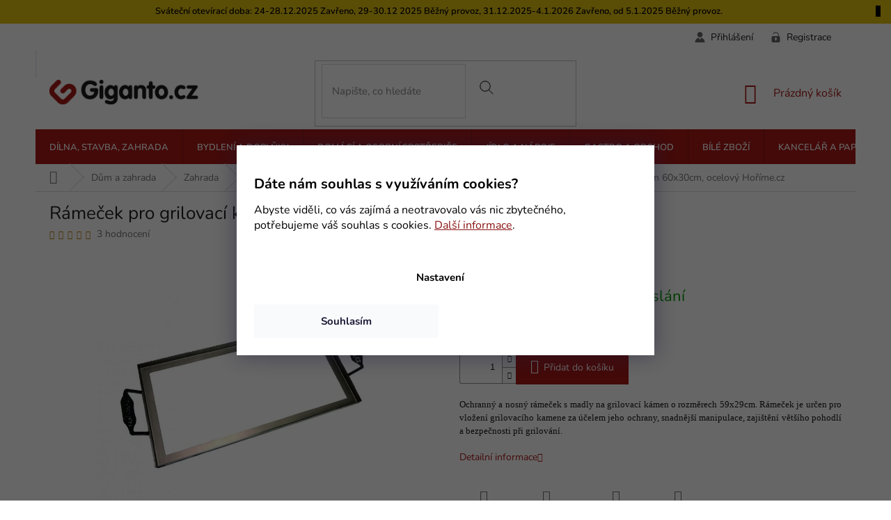

--- FILE ---
content_type: text/html; charset=utf-8
request_url: https://www.giganto.cz/grilovaci-rosty/ramecek-pro-grilovaci-kamen-60x40cm--ocelovy-horime-cz/
body_size: 35217
content:
<!doctype html><html lang="cs" dir="ltr" class="header-background-light external-fonts-loaded"><head><meta charset="utf-8" /><meta name="viewport" content="width=device-width,initial-scale=1" /><title>Rámeček pro grilovací kámen 60x30cm, ocelový Hoříme.cz - Giganto.cz</title><link rel="preconnect" href="https://cdn.myshoptet.com" /><link rel="dns-prefetch" href="https://cdn.myshoptet.com" /><link rel="preload" href="https://cdn.myshoptet.com/prj/dist/master/cms/libs/jquery/jquery-1.11.3.min.js" as="script" /><link href="https://cdn.myshoptet.com/prj/dist/master/cms/templates/frontend_templates/shared/css/font-face/nunito.css" rel="stylesheet"><link href="https://cdn.myshoptet.com/prj/dist/master/shop/dist/font-shoptet-11.css.62c94c7785ff2cea73b2.css" rel="stylesheet"><script>
dataLayer = [];
dataLayer.push({'shoptet' : {
    "pageId": 1456,
    "pageType": "productDetail",
    "currency": "CZK",
    "currencyInfo": {
        "decimalSeparator": ",",
        "exchangeRate": 1,
        "priceDecimalPlaces": 0,
        "symbol": "K\u010d",
        "symbolLeft": 0,
        "thousandSeparator": " "
    },
    "language": "cs",
    "projectId": 205660,
    "product": {
        "id": 10182,
        "guid": "47e74d8c-3b92-11e9-beb1-002590dad85e",
        "hasVariants": false,
        "codes": [
            {
                "code": 10182
            }
        ],
        "code": "10182",
        "name": "R\u00e1me\u010dek pro grilovac\u00ed k\u00e1men 60x30cm, ocelov\u00fd Ho\u0159\u00edme.cz",
        "appendix": "",
        "weight": 0,
        "currentCategory": "D\u016fm a zahrada | Zahrada | Grily a ohni\u0161t\u011b | Dopl\u0148ky ke gril\u016fm | Grilovac\u00ed ro\u0161ty",
        "currentCategoryGuid": "189affbd-6ccd-11e9-beb1-002590dad85e",
        "defaultCategory": "D\u016fm a zahrada | Zahrada | Grily a ohni\u0161t\u011b | Dopl\u0148ky ke gril\u016fm | Grilovac\u00ed ro\u0161ty",
        "defaultCategoryGuid": "189affbd-6ccd-11e9-beb1-002590dad85e",
        "currency": "CZK",
        "priceWithVat": 899
    },
    "stocks": [
        {
            "id": "ext",
            "title": "Sklad",
            "isDeliveryPoint": 0,
            "visibleOnEshop": 1
        }
    ],
    "cartInfo": {
        "id": null,
        "freeShipping": false,
        "freeShippingFrom": null,
        "leftToFreeGift": {
            "formattedPrice": "0 K\u010d",
            "priceLeft": 0
        },
        "freeGift": false,
        "leftToFreeShipping": {
            "priceLeft": null,
            "dependOnRegion": null,
            "formattedPrice": null
        },
        "discountCoupon": [],
        "getNoBillingShippingPrice": {
            "withoutVat": 0,
            "vat": 0,
            "withVat": 0
        },
        "cartItems": [],
        "taxMode": "ORDINARY"
    },
    "cart": [],
    "customer": {
        "priceRatio": 1,
        "priceListId": 1,
        "groupId": null,
        "registered": false,
        "mainAccount": false
    }
}});
dataLayer.push({'cookie_consent' : {
    "marketing": "denied",
    "analytics": "denied"
}});
document.addEventListener('DOMContentLoaded', function() {
    shoptet.consent.onAccept(function(agreements) {
        if (agreements.length == 0) {
            return;
        }
        dataLayer.push({
            'cookie_consent' : {
                'marketing' : (agreements.includes(shoptet.config.cookiesConsentOptPersonalisation)
                    ? 'granted' : 'denied'),
                'analytics': (agreements.includes(shoptet.config.cookiesConsentOptAnalytics)
                    ? 'granted' : 'denied')
            },
            'event': 'cookie_consent'
        });
    });
});
</script>

<!-- Google Tag Manager -->
<script>(function(w,d,s,l,i){w[l]=w[l]||[];w[l].push({'gtm.start':
new Date().getTime(),event:'gtm.js'});var f=d.getElementsByTagName(s)[0],
j=d.createElement(s),dl=l!='dataLayer'?'&l='+l:'';j.async=true;j.src=
'https://www.googletagmanager.com/gtm.js?id='+i+dl;f.parentNode.insertBefore(j,f);
})(window,document,'script','dataLayer','GTM-PX6ZJXT');</script>
<!-- End Google Tag Manager -->

<meta property="og:type" content="website"><meta property="og:site_name" content="giganto.cz"><meta property="og:url" content="https://www.giganto.cz/grilovaci-rosty/ramecek-pro-grilovaci-kamen-60x40cm--ocelovy-horime-cz/"><meta property="og:title" content="Rámeček pro grilovací kámen 60x30cm, ocelový Hoříme.cz - Giganto.cz"><meta name="author" content="Giganto.cz"><meta name="web_author" content="Shoptet.cz"><meta name="dcterms.rightsHolder" content="www.giganto.cz"><meta name="robots" content="index,follow"><meta property="og:image" content="https://cdn.myshoptet.com/usr/www.giganto.cz/user/shop/big/10182_ramecek.jpg?5c783d9c"><meta property="og:description" content="Rámeček pro grilovací kámen 60x30cm, ocelový Hoříme.cz. Ochranný a nosný rámeček s madly na grilovací kámen o rozměrech 59x29cm. Rámeček je určen pro vložení grilovacího kamene za účelem jeho ochrany, snadnější manipulace, zajištění většího pohodlí a bezpečnosti při grilování."><meta name="description" content="Rámeček pro grilovací kámen 60x30cm, ocelový Hoříme.cz. Ochranný a nosný rámeček s madly na grilovací kámen o rozměrech 59x29cm. Rámeček je určen pro vložení grilovacího kamene za účelem jeho ochrany, snadnější manipulace, zajištění většího pohodlí a bezpečnosti při grilování."><meta name="google-site-verification" content="aXPF6rQ-0Tk-sJ6AY2IrJBYVM43ZmF39OxwDGP22uGY"><meta property="product:price:amount" content="899"><meta property="product:price:currency" content="CZK"><style>:root {--color-primary: #A81916;--color-primary-h: 1;--color-primary-s: 77%;--color-primary-l: 37%;--color-primary-hover: #A81916;--color-primary-hover-h: 1;--color-primary-hover-s: 77%;--color-primary-hover-l: 37%;--color-secondary: #A81916;--color-secondary-h: 1;--color-secondary-s: 77%;--color-secondary-l: 37%;--color-secondary-hover: #911613;--color-secondary-hover-h: 1;--color-secondary-hover-s: 77%;--color-secondary-hover-l: 32%;--color-tertiary: #A81916;--color-tertiary-h: 1;--color-tertiary-s: 77%;--color-tertiary-l: 37%;--color-tertiary-hover: #e86456;--color-tertiary-hover-h: 6;--color-tertiary-hover-s: 76%;--color-tertiary-hover-l: 62%;--color-header-background: #ffffff;--template-font: "Nunito";--template-headings-font: "Nunito";--header-background-url: none;--cookies-notice-background: #1A1937;--cookies-notice-color: #F8FAFB;--cookies-notice-button-hover: #f5f5f5;--cookies-notice-link-hover: #27263f;--templates-update-management-preview-mode-content: "Náhled aktualizací šablony je aktivní pro váš prohlížeč."}</style>
    
    <link href="https://cdn.myshoptet.com/prj/dist/master/shop/dist/main-11.less.3b31371137d15b128f1e.css" rel="stylesheet" />
        
    <script>var shoptet = shoptet || {};</script>
    <script src="https://cdn.myshoptet.com/prj/dist/master/shop/dist/main-3g-header.js.05f199e7fd2450312de2.js"></script>
<!-- User include --><!-- api 422(76) html code header -->
<link rel="stylesheet" href="https://cdn.myshoptet.com/usr/api2.dklab.cz/user/documents/_doplnky/odpocet/205660/1316/205660_1316.css" type="text/css" /><style>
        :root {            
            --dklab-countdown-category-text-color: #FFFFFF;
            --dklab-countdown-detail-text-color: #FFFFFF;
            --dklab-countdown-background-lower-color: #666666;
            --dklab-countdown-background-upper-color: #282828;
            --dklab-countdown-background-lower-color-detail: #666666;
            --dklab-countdown-background-upper-color-detail: #282828;
            --dklab-countdown-carousel-text-color: #FFFFFF;            
            --dklab-countdown-radius: 2px;
            --dklab-countdown-carousel-background-color: #2D58FF;
        }
        </style>
<!-- api 492(144) html code header -->
<link rel="stylesheet" href="https://cdn.myshoptet.com/usr/api2.dklab.cz/user/documents/_doplnky/zakoupilo/205660/777/205660_777.css" type="text/css" /><style>
        :root {
            --dklab-zakoupilo-color-text: #333333;
            --dklab-zakoupilo-color-background: rgba(254,252,167,0.8);  
            --dklab-zakoupilo-color-border: rgba(254,252,167,0.8);            
            --dklab-zakoupilo-border-rounding: 0px;        
            
        }
        </style>
<!-- service 777(418) html code header -->
<link rel="stylesheet" href="https://cdn.myshoptet.com/usr/shoptet.tomashlad.eu/user/documents/extras/premium-carousel/screen.min.css?v=23"/>

<style>
@media only screen and (max-width: 600px) {
  body.type-index #carousel .carousel-control:before, body.type-index #homepage-banner .carousel-control:before {color: #000;}
}
</style>
<!-- service 425(79) html code header -->
<style>
.hodnoceni:before{content: "Jak o nás mluví zákazníci";}
.hodnoceni.svk:before{content: "Ako o nás hovoria zákazníci";}
.hodnoceni.hun:before{content: "Mit mondanak rólunk a felhasználók";}
.hodnoceni.pl:before{content: "Co mówią o nas klienci";}
.hodnoceni.eng:before{content: "Customer reviews";}
.hodnoceni.de:before{content: "Was unsere Kunden über uns denken";}
.hodnoceni.ro:before{content: "Ce spun clienții despre noi";}
.hodnoceni{margin: 20px auto;}
body:not(.paxio-merkur):not(.venus):not(.jupiter) .hodnoceni .vote-wrap {border: 0 !important;width: 24.5%;flex-basis: 25%;padding: 10px 20px !important;display: inline-block;margin: 0;vertical-align: top;}
.multiple-columns-body #content .hodnoceni .vote-wrap {width: 49%;flex-basis: 50%;}
.hodnoceni .votes-wrap {display: block; border: 1px solid #f7f7f7;margin: 0;width: 100%;max-width: none;padding: 10px 0; background: #fff;}
.hodnoceni .vote-wrap:nth-child(n+5){display: none !important;}
.hodnoceni:before{display: block;font-size: 18px;padding: 10px 20px;background: #fcfcfc;}
.sidebar .hodnoceni .vote-pic, .sidebar .hodnoceni .vote-initials{display: block;}
.sidebar .hodnoceni .vote-wrap, #column-l #column-l-in .hodnoceni .vote-wrap {width: 100% !important; display: block;}
.hodnoceni > a{display: block;text-align: right;padding-top: 6px;}
.hodnoceni > a:after{content: "››";display: inline-block;margin-left: 2px;}
.sidebar .hodnoceni:before, #column-l #column-l-in .hodnoceni:before {background: none !important; padding-left: 0 !important;}
.template-10 .hodnoceni{max-width: 952px !important;}
.page-detail .hodnoceni > a{font-size: 14px;}
.page-detail .hodnoceni{margin-bottom: 30px;}
@media screen and (min-width: 992px) and (max-width: 1199px) {
.hodnoceni .vote-rating{display: block;}
.hodnoceni .vote-time{display: block;margin-top: 3px;}
.hodnoceni .vote-delimeter{display: none;}
}
@media screen and (max-width: 991px) {
body:not(.paxio-merkur):not(.venus):not(.jupiter) .hodnoceni .vote-wrap {width: 49%;flex-basis: 50%;}
.multiple-columns-body #content .hodnoceni .vote-wrap {width: 99%;flex-basis: 100%;}
}
@media screen and (max-width: 767px) {
body:not(.paxio-merkur):not(.venus):not(.jupiter) .hodnoceni .vote-wrap {width: 99%;flex-basis: 100%;}
}
.home #main-product .hodnoceni{margin: 0 0 60px 0;}
.hodnoceni .votes-wrap.admin-response{display: none !important;}
.hodnoceni .vote-pic {width: 100px;}
.hodnoceni .vote-delimeter{display: none;}
.hodnoceni .vote-rating{display: block;}
.hodnoceni .vote-time {display: block;margin-top: 5px;}
@media screen and (min-width: 768px){
.template-12 .hodnoceni{max-width: 747px; margin-left: auto; margin-right: auto;}
}
@media screen and (min-width: 992px){
.template-12 .hodnoceni{max-width: 972px;}
}
@media screen and (min-width: 1200px){
.template-12 .hodnoceni{max-width: 1418px;}
}
.template-14 .hodnoceni .vote-initials{margin: 0 auto;}
.vote-pic img::before {display: none;}
.hodnoceni + .hodnoceni {display: none;}
</style>
<!-- project html code header -->
<!-- Externí styly a ikony -->
<script>document.write("<link rel='stylesheet' media='screen' href='/user/documents/upload/grafika/style.css?2" + Date.now() + "'\/><\/script>");</script>
<link rel="stylesheet" href="https://cdn.myshoptet.com/usr/shoptet.tomashlad.eu/user/documents/extras/premium-carousel/telefon-skryti-tlacitek.css"/>
<link rel="stylesheet" href="https://cdn.myshoptet.com/usr/shoptet.tomashlad.eu/user/documents/extras/premium-carousel/dynamicka-vyska.css">

<!-- Verifikace -->
<meta name="facebook-domain-verification" content="u3asix69976dncbye96et0ymbdaiv6" />
<!-- /User include --><link rel="shortcut icon" href="/favicon.ico" type="image/x-icon" /><link rel="canonical" href="https://www.giganto.cz/grilovaci-rosty/ramecek-pro-grilovaci-kamen-60x40cm--ocelovy-horime-cz/" />    <script>
        var _hwq = _hwq || [];
        _hwq.push(['setKey', '1B05BF76E8546C4717B0686BB49F0D8A']);
        _hwq.push(['setTopPos', '250']);
        _hwq.push(['showWidget', '21']);
        (function() {
            var ho = document.createElement('script');
            ho.src = 'https://cz.im9.cz/direct/i/gjs.php?n=wdgt&sak=1B05BF76E8546C4717B0686BB49F0D8A';
            var s = document.getElementsByTagName('script')[0]; s.parentNode.insertBefore(ho, s);
        })();
    </script>
<script>!function(){var t={9196:function(){!function(){var t=/\[object (Boolean|Number|String|Function|Array|Date|RegExp)\]/;function r(r){return null==r?String(r):(r=t.exec(Object.prototype.toString.call(Object(r))))?r[1].toLowerCase():"object"}function n(t,r){return Object.prototype.hasOwnProperty.call(Object(t),r)}function e(t){if(!t||"object"!=r(t)||t.nodeType||t==t.window)return!1;try{if(t.constructor&&!n(t,"constructor")&&!n(t.constructor.prototype,"isPrototypeOf"))return!1}catch(t){return!1}for(var e in t);return void 0===e||n(t,e)}function o(t,r,n){this.b=t,this.f=r||function(){},this.d=!1,this.a={},this.c=[],this.e=function(t){return{set:function(r,n){u(c(r,n),t.a)},get:function(r){return t.get(r)}}}(this),i(this,t,!n);var e=t.push,o=this;t.push=function(){var r=[].slice.call(arguments,0),n=e.apply(t,r);return i(o,r),n}}function i(t,n,o){for(t.c.push.apply(t.c,n);!1===t.d&&0<t.c.length;){if("array"==r(n=t.c.shift()))t:{var i=n,a=t.a;if("string"==r(i[0])){for(var f=i[0].split("."),s=f.pop(),p=(i=i.slice(1),0);p<f.length;p++){if(void 0===a[f[p]])break t;a=a[f[p]]}try{a[s].apply(a,i)}catch(t){}}}else if("function"==typeof n)try{n.call(t.e)}catch(t){}else{if(!e(n))continue;for(var l in n)u(c(l,n[l]),t.a)}o||(t.d=!0,t.f(t.a,n),t.d=!1)}}function c(t,r){for(var n={},e=n,o=t.split("."),i=0;i<o.length-1;i++)e=e[o[i]]={};return e[o[o.length-1]]=r,n}function u(t,o){for(var i in t)if(n(t,i)){var c=t[i];"array"==r(c)?("array"==r(o[i])||(o[i]=[]),u(c,o[i])):e(c)?(e(o[i])||(o[i]={}),u(c,o[i])):o[i]=c}}window.DataLayerHelper=o,o.prototype.get=function(t){var r=this.a;t=t.split(".");for(var n=0;n<t.length;n++){if(void 0===r[t[n]])return;r=r[t[n]]}return r},o.prototype.flatten=function(){this.b.splice(0,this.b.length),this.b[0]={},u(this.a,this.b[0])}}()}},r={};function n(e){var o=r[e];if(void 0!==o)return o.exports;var i=r[e]={exports:{}};return t[e](i,i.exports,n),i.exports}n.n=function(t){var r=t&&t.__esModule?function(){return t.default}:function(){return t};return n.d(r,{a:r}),r},n.d=function(t,r){for(var e in r)n.o(r,e)&&!n.o(t,e)&&Object.defineProperty(t,e,{enumerable:!0,get:r[e]})},n.o=function(t,r){return Object.prototype.hasOwnProperty.call(t,r)},function(){"use strict";n(9196)}()}();</script>    <!-- Global site tag (gtag.js) - Google Analytics -->
    <script async src="https://www.googletagmanager.com/gtag/js?id=G-0N5K7ZXFMJ"></script>
    <script>
        
        window.dataLayer = window.dataLayer || [];
        function gtag(){dataLayer.push(arguments);}
        

                    console.debug('default consent data');

            gtag('consent', 'default', {"ad_storage":"denied","analytics_storage":"denied","ad_user_data":"denied","ad_personalization":"denied","wait_for_update":500});
            dataLayer.push({
                'event': 'default_consent'
            });
        
        gtag('js', new Date());

        
                gtag('config', 'G-0N5K7ZXFMJ', {"groups":"GA4","send_page_view":false,"content_group":"productDetail","currency":"CZK","page_language":"cs"});
        
                gtag('config', 'AW-978339395', {"allow_enhanced_conversions":true});
        
        
        
        
        
                    gtag('event', 'page_view', {"send_to":"GA4","page_language":"cs","content_group":"productDetail","currency":"CZK"});
        
                gtag('set', 'currency', 'CZK');

        gtag('event', 'view_item', {
            "send_to": "UA",
            "items": [
                {
                    "id": "10182",
                    "name": "R\u00e1me\u010dek pro grilovac\u00ed k\u00e1men 60x30cm, ocelov\u00fd Ho\u0159\u00edme.cz",
                    "category": "D\u016fm a zahrada \/ Zahrada \/ Grily a ohni\u0161t\u011b \/ Dopl\u0148ky ke gril\u016fm \/ Grilovac\u00ed ro\u0161ty",
                                                            "price": 743
                }
            ]
        });
        
        
        
        
        
                    gtag('event', 'view_item', {"send_to":"GA4","page_language":"cs","content_group":"productDetail","value":743,"currency":"CZK","items":[{"item_id":"10182","item_name":"R\u00e1me\u010dek pro grilovac\u00ed k\u00e1men 60x30cm, ocelov\u00fd Ho\u0159\u00edme.cz","item_category":"D\u016fm a zahrada","item_category2":"Zahrada","item_category3":"Grily a ohni\u0161t\u011b","item_category4":"Dopl\u0148ky ke gril\u016fm","item_category5":"Grilovac\u00ed ro\u0161ty","price":743,"quantity":1,"index":0}]});
        
        
        
        
        
        
        
        document.addEventListener('DOMContentLoaded', function() {
            if (typeof shoptet.tracking !== 'undefined') {
                for (var id in shoptet.tracking.bannersList) {
                    gtag('event', 'view_promotion', {
                        "send_to": "UA",
                        "promotions": [
                            {
                                "id": shoptet.tracking.bannersList[id].id,
                                "name": shoptet.tracking.bannersList[id].name,
                                "position": shoptet.tracking.bannersList[id].position
                            }
                        ]
                    });
                }
            }

            shoptet.consent.onAccept(function(agreements) {
                if (agreements.length !== 0) {
                    console.debug('gtag consent accept');
                    var gtagConsentPayload =  {
                        'ad_storage': agreements.includes(shoptet.config.cookiesConsentOptPersonalisation)
                            ? 'granted' : 'denied',
                        'analytics_storage': agreements.includes(shoptet.config.cookiesConsentOptAnalytics)
                            ? 'granted' : 'denied',
                                                                                                'ad_user_data': agreements.includes(shoptet.config.cookiesConsentOptPersonalisation)
                            ? 'granted' : 'denied',
                        'ad_personalization': agreements.includes(shoptet.config.cookiesConsentOptPersonalisation)
                            ? 'granted' : 'denied',
                        };
                    console.debug('update consent data', gtagConsentPayload);
                    gtag('consent', 'update', gtagConsentPayload);
                    dataLayer.push(
                        { 'event': 'update_consent' }
                    );
                }
            });
        });
    </script>
<script>
    (function(t, r, a, c, k, i, n, g) { t['ROIDataObject'] = k;
    t[k]=t[k]||function(){ (t[k].q=t[k].q||[]).push(arguments) },t[k].c=i;n=r.createElement(a),
    g=r.getElementsByTagName(a)[0];n.async=1;n.src=c;g.parentNode.insertBefore(n,g)
    })(window, document, 'script', '//www.heureka.cz/ocm/sdk.js?source=shoptet&version=2&page=product_detail', 'heureka', 'cz');

    heureka('set_user_consent', 0);
</script>
</head><body class="desktop id-1456 in-grilovaci-rosty template-11 type-product type-detail one-column-body columns-3 ums_forms_redesign--off ums_a11y_category_page--on ums_discussion_rating_forms--off ums_flags_display_unification--on ums_a11y_login--off mobile-header-version-0"><noscript>
    <style>
        #header {
            padding-top: 0;
            position: relative !important;
            top: 0;
        }
        .header-navigation {
            position: relative !important;
        }
        .overall-wrapper {
            margin: 0 !important;
        }
        body:not(.ready) {
            visibility: visible !important;
        }
    </style>
    <div class="no-javascript">
        <div class="no-javascript__title">Musíte změnit nastavení vašeho prohlížeče</div>
        <div class="no-javascript__text">Podívejte se na: <a href="https://www.google.com/support/bin/answer.py?answer=23852">Jak povolit JavaScript ve vašem prohlížeči</a>.</div>
        <div class="no-javascript__text">Pokud používáte software na blokování reklam, může být nutné povolit JavaScript z této stránky.</div>
        <div class="no-javascript__text">Děkujeme.</div>
    </div>
</noscript>

        <div id="fb-root"></div>
        <script>
            window.fbAsyncInit = function() {
                FB.init({
//                    appId            : 'your-app-id',
                    autoLogAppEvents : true,
                    xfbml            : true,
                    version          : 'v19.0'
                });
            };
        </script>
        <script async defer crossorigin="anonymous" src="https://connect.facebook.net/cs_CZ/sdk.js"></script>
<!-- Google Tag Manager (noscript) -->
<noscript><iframe src="https://www.googletagmanager.com/ns.html?id=GTM-PX6ZJXT"
height="0" width="0" style="display:none;visibility:hidden"></iframe></noscript>
<!-- End Google Tag Manager (noscript) -->

    <div class="siteCookies siteCookies--bottom siteCookies--dark js-siteCookies" role="dialog" data-testid="cookiesPopup" data-nosnippet>
        <div class="siteCookies__form">
            <div class="siteCookies__content">
                <div class="siteCookies__text">
                    <h3>Dáte nám souhlas s využíváním cookies?</h3>
<p>Abyste viděli, co vás zajímá a neotravovalo vás nic zbytečného, potřebujeme váš souhlas s cookies. <a href="https://www.giganto.cz/ochrana-osobnich-udaju/">Další informace</a>.</p>
                </div>
                <p class="siteCookies__links">
                    <button class="siteCookies__link js-cookies-settings" aria-label="Nastavení cookies" data-testid="cookiesSettings">Nastavení</button>
                </p>
            </div>
            <div class="siteCookies__buttonWrap">
                                <button class="siteCookies__button js-cookiesConsentSubmit" value="all" aria-label="Přijmout cookies" data-testid="buttonCookiesAccept">Souhlasím</button>
            </div>
        </div>
        <script>
            document.addEventListener("DOMContentLoaded", () => {
                const siteCookies = document.querySelector('.js-siteCookies');
                document.addEventListener("scroll", shoptet.common.throttle(() => {
                    const st = document.documentElement.scrollTop;
                    if (st > 1) {
                        siteCookies.classList.add('siteCookies--scrolled');
                    } else {
                        siteCookies.classList.remove('siteCookies--scrolled');
                    }
                }, 100));
            });
        </script>
    </div>
<a href="#content" class="skip-link sr-only">Přejít na obsah</a><div class="overall-wrapper"><div class="site-msg information"><div class="container"><div class="text">Sváteční otevírací doba:
24-28.12.2025 Zavřeno,
29-30.12 2025 Běžný provoz,
31.12.2025-4.1.2026 Zavřeno,
od 5.1.2025 Běžný provoz.</div><div class="close js-close-information-msg"></div></div></div><div class="user-action"><div class="container"><div class="user-action-in"><div class="user-action-login popup-widget login-widget"><div class="popup-widget-inner"><h2 id="loginHeading">Přihlášení k vašemu účtu</h2><div id="customerLogin"><form action="/action/Customer/Login/" method="post" id="formLoginIncluded" class="csrf-enabled formLogin" data-testid="formLogin"><input type="hidden" name="referer" value="" /><div class="form-group"><div class="input-wrapper email js-validated-element-wrapper no-label"><input type="email" name="email" class="form-control" autofocus placeholder="E-mailová adresa (např. jan@novak.cz)" data-testid="inputEmail" autocomplete="email" required /></div></div><div class="form-group"><div class="input-wrapper password js-validated-element-wrapper no-label"><input type="password" name="password" class="form-control" placeholder="Heslo" data-testid="inputPassword" autocomplete="current-password" required /><span class="no-display">Nemůžete vyplnit toto pole</span><input type="text" name="surname" value="" class="no-display" /></div></div><div class="form-group"><div class="login-wrapper"><button type="submit" class="btn btn-secondary btn-text btn-login" data-testid="buttonSubmit">Přihlásit se</button><div class="password-helper"><a href="/registrace/" data-testid="signup" rel="nofollow">Nová registrace</a><a href="/klient/zapomenute-heslo/" rel="nofollow">Zapomenuté heslo</a></div></div></div></form>
</div></div></div>
    <div id="cart-widget" class="user-action-cart popup-widget cart-widget loader-wrapper" data-testid="popupCartWidget" role="dialog" aria-hidden="true"><div class="popup-widget-inner cart-widget-inner place-cart-here"><div class="loader-overlay"><div class="loader"></div></div></div><div class="cart-widget-button"><a href="/kosik/" class="btn btn-conversion" id="continue-order-button" rel="nofollow" data-testid="buttonNextStep">Pokračovat do košíku</a></div></div></div>
</div></div><div class="top-navigation-bar" data-testid="topNavigationBar">

    <div class="container">

        <div class="top-navigation-contacts">
            <strong>Zákaznická podpora:</strong><a href="tel:+420608461164" class="project-phone" aria-label="Zavolat na +420608461164" data-testid="contactboxPhone"><span>+420 608 461 164</span></a><a href="mailto:giganto@email.cz" class="project-email" data-testid="contactboxEmail"><span>giganto@email.cz</span></a>        </div>

                            <div class="top-navigation-menu">
                <div class="top-navigation-menu-trigger"></div>
                <ul class="top-navigation-bar-menu">
                                            <li class="top-navigation-menu-item-685">
                            <a href="/doprava/">Doprava a platba</a>
                        </li>
                                            <li class="top-navigation-menu-item-27">
                            <a href="/jak-nakupovat/">Jak nakupovat</a>
                        </li>
                                            <li class="top-navigation-menu-item-688">
                            <a href="/garance-nejnizsi-ceny/">Garance nejnižší ceny</a>
                        </li>
                                            <li class="top-navigation-menu-item-29">
                            <a href="/kontakty/">Kontakty</a>
                        </li>
                                    </ul>
                <ul class="top-navigation-bar-menu-helper"></ul>
            </div>
        
        <div class="top-navigation-tools">
            <div class="responsive-tools">
                <a href="#" class="toggle-window" data-target="search" aria-label="Hledat" data-testid="linkSearchIcon"></a>
                                                            <a href="#" class="toggle-window" data-target="login"></a>
                                                    <a href="#" class="toggle-window" data-target="navigation" aria-label="Menu" data-testid="hamburgerMenu"></a>
            </div>
                        <a href="/login/?backTo=%2Fgrilovaci-rosty%2Framecek-pro-grilovaci-kamen-60x40cm--ocelovy-horime-cz%2F" class="top-nav-button top-nav-button-login primary login toggle-window" data-target="login" data-testid="signin" rel="nofollow"><span>Přihlášení</span></a>        </div>

    </div>

</div>
<header id="header"><div class="container navigation-wrapper">
    <div class="header-top">
        <div class="site-name-wrapper">
            <div class="site-name"><a href="/" data-testid="linkWebsiteLogo"><img src="https://cdn.myshoptet.com/usr/www.giganto.cz/user/logos/logo-giganto-02.png" alt="Giganto.cz" fetchpriority="low" /></a></div>        </div>
        <div class="search" itemscope itemtype="https://schema.org/WebSite">
            <meta itemprop="headline" content="Grilovací rošty"/><meta itemprop="url" content="https://www.giganto.cz"/><meta itemprop="text" content="Rámeček pro grilovací kámen 60x30cm, ocelový Hoříme.cz. Ochranný a nosný rámeček s madly na grilovací kámen o rozměrech 59x29cm. Rámeček je určen pro vložení grilovacího kamene za účelem jeho ochrany, snadnější manipulace, zajištění většího pohodlí a bezpečnosti při grilování."/>            <form action="/action/ProductSearch/prepareString/" method="post"
    id="formSearchForm" class="search-form compact-form js-search-main"
    itemprop="potentialAction" itemscope itemtype="https://schema.org/SearchAction" data-testid="searchForm">
    <fieldset>
        <meta itemprop="target"
            content="https://www.giganto.cz/vyhledavani/?string={string}"/>
        <input type="hidden" name="language" value="cs"/>
        
            
<input
    type="search"
    name="string"
        class="query-input form-control search-input js-search-input"
    placeholder="Napište, co hledáte"
    autocomplete="off"
    required
    itemprop="query-input"
    aria-label="Vyhledávání"
    data-testid="searchInput"
>
            <button type="submit" class="btn btn-default" data-testid="searchBtn">Hledat</button>
        
    </fieldset>
</form>
        </div>
        <div class="navigation-buttons">
                
    <a href="/kosik/" class="btn btn-icon toggle-window cart-count" data-target="cart" data-hover="true" data-redirect="true" data-testid="headerCart" rel="nofollow" aria-haspopup="dialog" aria-expanded="false" aria-controls="cart-widget">
        
                <span class="sr-only">Nákupní košík</span>
        
            <span class="cart-price visible-lg-inline-block" data-testid="headerCartPrice">
                                    Prázdný košík                            </span>
        
    
            </a>
        </div>
    </div>
    <nav id="navigation" aria-label="Hlavní menu" data-collapsible="true"><div class="navigation-in menu"><ul class="menu-level-1" role="menubar" data-testid="headerMenuItems"><li class="menu-item-3011 ext" role="none"><a href="/dilna--stavba--zahrada/" data-testid="headerMenuItem" role="menuitem" aria-haspopup="true" aria-expanded="false"><b>Dílna, stavba, zahrada</b><span class="submenu-arrow"></span></a><ul class="menu-level-2" aria-label="Dílna, stavba, zahrada" tabindex="-1" role="menu"><li class="menu-item-3014 has-third-level" role="none"><a href="/dilna-2/" class="menu-image" data-testid="headerMenuItem" tabindex="-1" aria-hidden="true"><img src="data:image/svg+xml,%3Csvg%20width%3D%22140%22%20height%3D%22100%22%20xmlns%3D%22http%3A%2F%2Fwww.w3.org%2F2000%2Fsvg%22%3E%3C%2Fsvg%3E" alt="" aria-hidden="true" width="140" height="100"  data-src="https://cdn.myshoptet.com/prj/dist/master/cms/templates/frontend_templates/00/img/folder.svg" fetchpriority="low" /></a><div><a href="/dilna-2/" data-testid="headerMenuItem" role="menuitem"><span>Dílna</span></a>
                                                    <ul class="menu-level-3" role="menu">
                                                                    <li class="menu-item-3017" role="none">
                                        <a href="/dilenske-vybaveni-2/" data-testid="headerMenuItem" role="menuitem">
                                            Dílenské vybavení</a>,                                    </li>
                                                                    <li class="menu-item-3420" role="none">
                                        <a href="/svarovani/" data-testid="headerMenuItem" role="menuitem">
                                            Svařování</a>,                                    </li>
                                                                    <li class="menu-item-3549" role="none">
                                        <a href="/pneumaticka-zarizeni/" data-testid="headerMenuItem" role="menuitem">
                                             Pneumatická zařízení</a>                                    </li>
                                                            </ul>
                        </div></li><li class="menu-item-3077 has-third-level" role="none"><a href="/naradi-pro-dilnu/" class="menu-image" data-testid="headerMenuItem" tabindex="-1" aria-hidden="true"><img src="data:image/svg+xml,%3Csvg%20width%3D%22140%22%20height%3D%22100%22%20xmlns%3D%22http%3A%2F%2Fwww.w3.org%2F2000%2Fsvg%22%3E%3C%2Fsvg%3E" alt="" aria-hidden="true" width="140" height="100"  data-src="https://cdn.myshoptet.com/prj/dist/master/cms/templates/frontend_templates/00/img/folder.svg" fetchpriority="low" /></a><div><a href="/naradi-pro-dilnu/" data-testid="headerMenuItem" role="menuitem"><span>Nářadí pro dílnu a zahradu</span></a>
                                                    <ul class="menu-level-3" role="menu">
                                                                    <li class="menu-item-3080" role="none">
                                        <a href="/naradi-do-dilny/" data-testid="headerMenuItem" role="menuitem">
                                            Nářadí do dílny</a>,                                    </li>
                                                                    <li class="menu-item-3459" role="none">
                                        <a href="/zahradni-naradi-a-technika/" data-testid="headerMenuItem" role="menuitem">
                                            Zahradní nářadí a technika</a>                                    </li>
                                                            </ul>
                        </div></li><li class="menu-item-3104 has-third-level" role="none"><a href="/zahrada-2/" class="menu-image" data-testid="headerMenuItem" tabindex="-1" aria-hidden="true"><img src="data:image/svg+xml,%3Csvg%20width%3D%22140%22%20height%3D%22100%22%20xmlns%3D%22http%3A%2F%2Fwww.w3.org%2F2000%2Fsvg%22%3E%3C%2Fsvg%3E" alt="" aria-hidden="true" width="140" height="100"  data-src="https://cdn.myshoptet.com/prj/dist/master/cms/templates/frontend_templates/00/img/folder.svg" fetchpriority="low" /></a><div><a href="/zahrada-2/" data-testid="headerMenuItem" role="menuitem"><span>Zahrada</span></a>
                                                    <ul class="menu-level-3" role="menu">
                                                                    <li class="menu-item-3107" role="none">
                                        <a href="/zahradni-grily--krby-a-udirny/" data-testid="headerMenuItem" role="menuitem">
                                            Zahradní grily, krby a udírny</a>,                                    </li>
                                                                    <li class="menu-item-3126" role="none">
                                        <a href="/pece-o-rostliny-a-pestovani-rostlin/" data-testid="headerMenuItem" role="menuitem">
                                            Péče o rostliny a pěstování rostlin</a>,                                    </li>
                                                                    <li class="menu-item-3330" role="none">
                                        <a href="/zahradni-osvetleni/" data-testid="headerMenuItem" role="menuitem">
                                            Zahradní osvětlení</a>,                                    </li>
                                                                    <li class="menu-item-3480" role="none">
                                        <a href="/zahradni-technika/" data-testid="headerMenuItem" role="menuitem">
                                            Zahradní technika</a>,                                    </li>
                                                                    <li class="menu-item-3543" role="none">
                                        <a href="/zavlazovani-2/" data-testid="headerMenuItem" role="menuitem">
                                             Zavlažování</a>                                    </li>
                                                            </ul>
                        </div></li><li class="menu-item-3141 has-third-level" role="none"><a href="/stavba/" class="menu-image" data-testid="headerMenuItem" tabindex="-1" aria-hidden="true"><img src="data:image/svg+xml,%3Csvg%20width%3D%22140%22%20height%3D%22100%22%20xmlns%3D%22http%3A%2F%2Fwww.w3.org%2F2000%2Fsvg%22%3E%3C%2Fsvg%3E" alt="" aria-hidden="true" width="140" height="100"  data-src="https://cdn.myshoptet.com/prj/dist/master/cms/templates/frontend_templates/00/img/folder.svg" fetchpriority="low" /></a><div><a href="/stavba/" data-testid="headerMenuItem" role="menuitem"><span>Stavba</span></a>
                                                    <ul class="menu-level-3" role="menu">
                                                                    <li class="menu-item-3144" role="none">
                                        <a href="/zelezarstvi/" data-testid="headerMenuItem" role="menuitem">
                                            Železářství</a>,                                    </li>
                                                                    <li class="menu-item-3255" role="none">
                                        <a href="/podlahy-a-obklady/" data-testid="headerMenuItem" role="menuitem">
                                            Podlahy a obklady</a>,                                    </li>
                                                                    <li class="menu-item-3606" role="none">
                                        <a href="/barvy-a-laky/" data-testid="headerMenuItem" role="menuitem">
                                            Barvy a laky</a>,                                    </li>
                                                                    <li class="menu-item-4350" role="none">
                                        <a href="/voda--plyn--topeni/" data-testid="headerMenuItem" role="menuitem">
                                            Voda, plyn, topení</a>,                                    </li>
                                                                    <li class="menu-item-4380" role="none">
                                        <a href="/stavebni-technika-a-naradi/" data-testid="headerMenuItem" role="menuitem">
                                            Stavební technika a nářadí</a>,                                    </li>
                                                                    <li class="menu-item-4392" role="none">
                                        <a href="/odvodneni-a-drenaze/" data-testid="headerMenuItem" role="menuitem">
                                            Odvodnění a drenáže</a>                                    </li>
                                                            </ul>
                        </div></li><li class="menu-item-3180 has-third-level" role="none"><a href="/topeni-a-ohrev-vody/" class="menu-image" data-testid="headerMenuItem" tabindex="-1" aria-hidden="true"><img src="data:image/svg+xml,%3Csvg%20width%3D%22140%22%20height%3D%22100%22%20xmlns%3D%22http%3A%2F%2Fwww.w3.org%2F2000%2Fsvg%22%3E%3C%2Fsvg%3E" alt="" aria-hidden="true" width="140" height="100"  data-src="https://cdn.myshoptet.com/prj/dist/master/cms/templates/frontend_templates/00/img/folder.svg" fetchpriority="low" /></a><div><a href="/topeni-a-ohrev-vody/" data-testid="headerMenuItem" role="menuitem"><span>Topení a ohřev vody</span></a>
                                                    <ul class="menu-level-3" role="menu">
                                                                    <li class="menu-item-3183" role="none">
                                        <a href="/podpalovace-a-tuha-paliva/" data-testid="headerMenuItem" role="menuitem">
                                            Podpalovače a tuhá paliva</a>,                                    </li>
                                                                    <li class="menu-item-3453" role="none">
                                        <a href="/topidla/" data-testid="headerMenuItem" role="menuitem">
                                            Topidla</a>,                                    </li>
                                                                    <li class="menu-item-3507" role="none">
                                        <a href="/topeni-2/" data-testid="headerMenuItem" role="menuitem">
                                            Topení</a>,                                    </li>
                                                                    <li class="menu-item-3633" role="none">
                                        <a href="/mereni-vody--plynu--topeni/" data-testid="headerMenuItem" role="menuitem">
                                            Měření vody, plynu, topení</a>                                    </li>
                                                            </ul>
                        </div></li></ul></li>
<li class="menu-item-3023 ext" role="none"><a href="/bydleni-a-doplnky-2/" data-testid="headerMenuItem" role="menuitem" aria-haspopup="true" aria-expanded="false"><b>Bydlení a doplňky</b><span class="submenu-arrow"></span></a><ul class="menu-level-2" aria-label="Bydlení a doplňky" tabindex="-1" role="menu"><li class="menu-item-3026 has-third-level" role="none"><a href="/osvetleni-3/" class="menu-image" data-testid="headerMenuItem" tabindex="-1" aria-hidden="true"><img src="data:image/svg+xml,%3Csvg%20width%3D%22140%22%20height%3D%22100%22%20xmlns%3D%22http%3A%2F%2Fwww.w3.org%2F2000%2Fsvg%22%3E%3C%2Fsvg%3E" alt="" aria-hidden="true" width="140" height="100"  data-src="https://cdn.myshoptet.com/prj/dist/master/cms/templates/frontend_templates/00/img/folder.svg" fetchpriority="low" /></a><div><a href="/osvetleni-3/" data-testid="headerMenuItem" role="menuitem"><span>Osvětlení</span></a>
                                                    <ul class="menu-level-3" role="menu">
                                                                    <li class="menu-item-3029" role="none">
                                        <a href="/svitidla/" data-testid="headerMenuItem" role="menuitem">
                                            Svítidla</a>,                                    </li>
                                                                    <li class="menu-item-3639" role="none">
                                        <a href="/led-osvetleni-2/" data-testid="headerMenuItem" role="menuitem">
                                             LED osvětlení</a>                                    </li>
                                                            </ul>
                        </div></li><li class="menu-item-3032 has-third-level" role="none"><a href="/bytove-doplnky/" class="menu-image" data-testid="headerMenuItem" tabindex="-1" aria-hidden="true"><img src="data:image/svg+xml,%3Csvg%20width%3D%22140%22%20height%3D%22100%22%20xmlns%3D%22http%3A%2F%2Fwww.w3.org%2F2000%2Fsvg%22%3E%3C%2Fsvg%3E" alt="" aria-hidden="true" width="140" height="100"  data-src="https://cdn.myshoptet.com/prj/dist/master/cms/templates/frontend_templates/00/img/folder.svg" fetchpriority="low" /></a><div><a href="/bytove-doplnky/" data-testid="headerMenuItem" role="menuitem"><span>Bytové doplňky</span></a>
                                                    <ul class="menu-level-3" role="menu">
                                                                    <li class="menu-item-3035" role="none">
                                        <a href="/doplnky-do-kuchyne/" data-testid="headerMenuItem" role="menuitem">
                                            Doplňky do kuchyně</a>,                                    </li>
                                                                    <li class="menu-item-3174" role="none">
                                        <a href="/kuchynske-nacini-2/" data-testid="headerMenuItem" role="menuitem">
                                            Kuchyňské náčiní</a>,                                    </li>
                                                                    <li class="menu-item-3388" role="none">
                                        <a href="/doplnky-do-detskeho-pokoje/" data-testid="headerMenuItem" role="menuitem">
                                            Doplňky do dětského pokoje</a>,                                    </li>
                                                                    <li class="menu-item-3597" role="none">
                                        <a href="/bytove-dekorace/" data-testid="headerMenuItem" role="menuitem">
                                            Bytové dekorace</a>,                                    </li>
                                                                    <li class="menu-item-4368" role="none">
                                        <a href="/doplnky-do-predsine/" data-testid="headerMenuItem" role="menuitem">
                                            Doplňky do předsíně</a>,                                    </li>
                                                                    <li class="menu-item-4374" role="none">
                                        <a href="/koupelnove-doplnky/" data-testid="headerMenuItem" role="menuitem">
                                            Koupelnové doplňky</a>,                                    </li>
                                                                    <li class="menu-item-4398" role="none">
                                        <a href="/vesaky-a-stojany-na-obleceni/" data-testid="headerMenuItem" role="menuitem">
                                            Věšáky a stojany na oblečení</a>                                    </li>
                                                            </ul>
                        </div></li><li class="menu-item-3358 has-third-level" role="none"><a href="/nabytek/" class="menu-image" data-testid="headerMenuItem" tabindex="-1" aria-hidden="true"><img src="data:image/svg+xml,%3Csvg%20width%3D%22140%22%20height%3D%22100%22%20xmlns%3D%22http%3A%2F%2Fwww.w3.org%2F2000%2Fsvg%22%3E%3C%2Fsvg%3E" alt="" aria-hidden="true" width="140" height="100"  data-src="https://cdn.myshoptet.com/prj/dist/master/cms/templates/frontend_templates/00/img/folder.svg" fetchpriority="low" /></a><div><a href="/nabytek/" data-testid="headerMenuItem" role="menuitem"><span>Nábytek</span></a>
                                                    <ul class="menu-level-3" role="menu">
                                                                    <li class="menu-item-3361" role="none">
                                        <a href="/zahradni-nabytek-2/" data-testid="headerMenuItem" role="menuitem">
                                            Zahradní nábytek</a>                                    </li>
                                                            </ul>
                        </div></li></ul></li>
<li class="menu-item-3044 ext" role="none"><a href="/domaci-a-osobni-spotrebice/" data-testid="headerMenuItem" role="menuitem" aria-haspopup="true" aria-expanded="false"><b>Domácí a osobní spotřebiče</b><span class="submenu-arrow"></span></a><ul class="menu-level-2" aria-label="Domácí a osobní spotřebiče" tabindex="-1" role="menu"><li class="menu-item-3047 has-third-level" role="none"><a href="/kuchynske-spotrebice-2/" class="menu-image" data-testid="headerMenuItem" tabindex="-1" aria-hidden="true"><img src="data:image/svg+xml,%3Csvg%20width%3D%22140%22%20height%3D%22100%22%20xmlns%3D%22http%3A%2F%2Fwww.w3.org%2F2000%2Fsvg%22%3E%3C%2Fsvg%3E" alt="" aria-hidden="true" width="140" height="100"  data-src="https://cdn.myshoptet.com/prj/dist/master/cms/templates/frontend_templates/00/img/folder.svg" fetchpriority="low" /></a><div><a href="/kuchynske-spotrebice-2/" data-testid="headerMenuItem" role="menuitem"><span>Kuchyňské spotřebiče</span></a>
                                                    <ul class="menu-level-3" role="menu">
                                                                    <li class="menu-item-3050" role="none">
                                        <a href="/prislusenstvi-ke-kuchynskym-spotrebicum-2/" data-testid="headerMenuItem" role="menuitem">
                                            Příslušenství ke kuchyňským spotřebičům</a>,                                    </li>
                                                                    <li class="menu-item-3189" role="none">
                                        <a href="/priprava-jidla/" data-testid="headerMenuItem" role="menuitem">
                                            Příprava jídla</a>                                    </li>
                                                            </ul>
                        </div></li><li class="menu-item-3095 has-third-level" role="none"><a href="/pece-o-telo-a-zdravi/" class="menu-image" data-testid="headerMenuItem" tabindex="-1" aria-hidden="true"><img src="data:image/svg+xml,%3Csvg%20width%3D%22140%22%20height%3D%22100%22%20xmlns%3D%22http%3A%2F%2Fwww.w3.org%2F2000%2Fsvg%22%3E%3C%2Fsvg%3E" alt="" aria-hidden="true" width="140" height="100"  data-src="https://cdn.myshoptet.com/prj/dist/master/cms/templates/frontend_templates/00/img/folder.svg" fetchpriority="low" /></a><div><a href="/pece-o-telo-a-zdravi/" data-testid="headerMenuItem" role="menuitem"><span>Péče o tělo a zdraví</span></a>
                                                    <ul class="menu-level-3" role="menu">
                                                                    <li class="menu-item-3098" role="none">
                                        <a href="/pece-o-zdravi/" data-testid="headerMenuItem" role="menuitem">
                                            Péče o zdraví</a>                                    </li>
                                                            </ul>
                        </div></li><li class="menu-item-3489 has-third-level" role="none"><a href="/uprava-vzduchu/" class="menu-image" data-testid="headerMenuItem" tabindex="-1" aria-hidden="true"><img src="data:image/svg+xml,%3Csvg%20width%3D%22140%22%20height%3D%22100%22%20xmlns%3D%22http%3A%2F%2Fwww.w3.org%2F2000%2Fsvg%22%3E%3C%2Fsvg%3E" alt="" aria-hidden="true" width="140" height="100"  data-src="https://cdn.myshoptet.com/prj/dist/master/cms/templates/frontend_templates/00/img/folder.svg" fetchpriority="low" /></a><div><a href="/uprava-vzduchu/" data-testid="headerMenuItem" role="menuitem"><span>Úprava vzduchu</span></a>
                                                    <ul class="menu-level-3" role="menu">
                                                                    <li class="menu-item-3492" role="none">
                                        <a href="/ozonove-cistice/" data-testid="headerMenuItem" role="menuitem">
                                            Ozónové čističe</a>                                    </li>
                                                            </ul>
                        </div></li><li class="menu-item-3588 has-third-level" role="none"><a href="/uklidove-spotrebice/" class="menu-image" data-testid="headerMenuItem" tabindex="-1" aria-hidden="true"><img src="data:image/svg+xml,%3Csvg%20width%3D%22140%22%20height%3D%22100%22%20xmlns%3D%22http%3A%2F%2Fwww.w3.org%2F2000%2Fsvg%22%3E%3C%2Fsvg%3E" alt="" aria-hidden="true" width="140" height="100"  data-src="https://cdn.myshoptet.com/prj/dist/master/cms/templates/frontend_templates/00/img/folder.svg" fetchpriority="low" /></a><div><a href="/uklidove-spotrebice/" data-testid="headerMenuItem" role="menuitem"><span>Úklidové spotřebiče</span></a>
                                                    <ul class="menu-level-3" role="menu">
                                                                    <li class="menu-item-3591" role="none">
                                        <a href="/vysavace/" data-testid="headerMenuItem" role="menuitem">
                                            Vysavače</a>,                                    </li>
                                                                    <li class="menu-item-3627" role="none">
                                        <a href="/prislusenstvi-pro-uklidove-spotrebice/" data-testid="headerMenuItem" role="menuitem">
                                            Příslušenství pro úklidové spotřebiče</a>                                    </li>
                                                            </ul>
                        </div></li></ul></li>
<li class="menu-item-2968 ext" role="none"><a href="/jidlo-a-napoje-2/" data-testid="headerMenuItem" role="menuitem" aria-haspopup="true" aria-expanded="false"><b>Jídlo a nápoje</b><span class="submenu-arrow"></span></a><ul class="menu-level-2" aria-label="Jídlo a nápoje" tabindex="-1" role="menu"><li class="menu-item-2971 has-third-level" role="none"><a href="/pekarna-a-cukrarna/" class="menu-image" data-testid="headerMenuItem" tabindex="-1" aria-hidden="true"><img src="data:image/svg+xml,%3Csvg%20width%3D%22140%22%20height%3D%22100%22%20xmlns%3D%22http%3A%2F%2Fwww.w3.org%2F2000%2Fsvg%22%3E%3C%2Fsvg%3E" alt="" aria-hidden="true" width="140" height="100"  data-src="https://cdn.myshoptet.com/prj/dist/master/cms/templates/frontend_templates/00/img/folder.svg" fetchpriority="low" /></a><div><a href="/pekarna-a-cukrarna/" data-testid="headerMenuItem" role="menuitem"><span>Pekárna a cukrárna</span></a>
                                                    <ul class="menu-level-3" role="menu">
                                                                    <li class="menu-item-2974" role="none">
                                        <a href="/prisady-na-vareni-a-peceni/" data-testid="headerMenuItem" role="menuitem">
                                             Přísady na vaření a pečení</a>                                    </li>
                                                            </ul>
                        </div></li><li class="menu-item-3120 has-third-level" role="none"><a href="/nealkoholicke-napoje-2/" class="menu-image" data-testid="headerMenuItem" tabindex="-1" aria-hidden="true"><img src="data:image/svg+xml,%3Csvg%20width%3D%22140%22%20height%3D%22100%22%20xmlns%3D%22http%3A%2F%2Fwww.w3.org%2F2000%2Fsvg%22%3E%3C%2Fsvg%3E" alt="" aria-hidden="true" width="140" height="100"  data-src="https://cdn.myshoptet.com/prj/dist/master/cms/templates/frontend_templates/00/img/folder.svg" fetchpriority="low" /></a><div><a href="/nealkoholicke-napoje-2/" data-testid="headerMenuItem" role="menuitem"><span>Nealkoholické nápoje</span></a>
                                                    <ul class="menu-level-3" role="menu">
                                                                    <li class="menu-item-3123" role="none">
                                        <a href="/stavy-2/" data-testid="headerMenuItem" role="menuitem">
                                            Šťávy</a>,                                    </li>
                                                                    <li class="menu-item-3367" role="none">
                                        <a href="/limonady/" data-testid="headerMenuItem" role="menuitem">
                                            Limonády</a>                                    </li>
                                                            </ul>
                        </div></li><li class="menu-item-3225 has-third-level" role="none"><a href="/mrazene-potraviny/" class="menu-image" data-testid="headerMenuItem" tabindex="-1" aria-hidden="true"><img src="data:image/svg+xml,%3Csvg%20width%3D%22140%22%20height%3D%22100%22%20xmlns%3D%22http%3A%2F%2Fwww.w3.org%2F2000%2Fsvg%22%3E%3C%2Fsvg%3E" alt="" aria-hidden="true" width="140" height="100"  data-src="https://cdn.myshoptet.com/prj/dist/master/cms/templates/frontend_templates/00/img/folder.svg" fetchpriority="low" /></a><div><a href="/mrazene-potraviny/" data-testid="headerMenuItem" role="menuitem"><span>Mražené potraviny</span></a>
                                                    <ul class="menu-level-3" role="menu">
                                                                    <li class="menu-item-3228" role="none">
                                        <a href="/zmrzliny/" data-testid="headerMenuItem" role="menuitem">
                                            Zmrzliny</a>                                    </li>
                                                            </ul>
                        </div></li><li class="menu-item-3243 has-third-level" role="none"><a href="/kava-a-kavove-kapsle/" class="menu-image" data-testid="headerMenuItem" tabindex="-1" aria-hidden="true"><img src="data:image/svg+xml,%3Csvg%20width%3D%22140%22%20height%3D%22100%22%20xmlns%3D%22http%3A%2F%2Fwww.w3.org%2F2000%2Fsvg%22%3E%3C%2Fsvg%3E" alt="" aria-hidden="true" width="140" height="100"  data-src="https://cdn.myshoptet.com/prj/dist/master/cms/templates/frontend_templates/00/img/folder.svg" fetchpriority="low" /></a><div><a href="/kava-a-kavove-kapsle/" data-testid="headerMenuItem" role="menuitem"><span>Káva a kávové kapsle</span></a>
                                                    <ul class="menu-level-3" role="menu">
                                                                    <li class="menu-item-3246" role="none">
                                        <a href="/kava-2/" data-testid="headerMenuItem" role="menuitem">
                                            Káva</a>                                    </li>
                                                            </ul>
                        </div></li></ul></li>
<li class="menu-item-1804 ext" role="none"><a href="/gastro-a-obchod/" data-testid="headerMenuItem" role="menuitem" aria-haspopup="true" aria-expanded="false"><b>Gastro a obchod</b><span class="submenu-arrow"></span></a><ul class="menu-level-2" aria-label="Gastro a obchod" tabindex="-1" role="menu"><li class="menu-item-1828 has-third-level" role="none"><a href="/gastro-vybaveni/" class="menu-image" data-testid="headerMenuItem" tabindex="-1" aria-hidden="true"><img src="data:image/svg+xml,%3Csvg%20width%3D%22140%22%20height%3D%22100%22%20xmlns%3D%22http%3A%2F%2Fwww.w3.org%2F2000%2Fsvg%22%3E%3C%2Fsvg%3E" alt="" aria-hidden="true" width="140" height="100"  data-src="https://cdn.myshoptet.com/usr/www.giganto.cz/user/categories/thumb/gastro-vybaveni.png" fetchpriority="low" /></a><div><a href="/gastro-vybaveni/" data-testid="headerMenuItem" role="menuitem"><span>Gastro vybavení</span></a>
                                                    <ul class="menu-level-3" role="menu">
                                                                    <li class="menu-item-1873" role="none">
                                        <a href="/varna-technika/" data-testid="headerMenuItem" role="menuitem">
                                            Varná technika</a>,                                    </li>
                                                                    <li class="menu-item-1831" role="none">
                                        <a href="/chafingy-a-ohrivace/" data-testid="headerMenuItem" role="menuitem">
                                            Chafingy a ohřívače</a>,                                    </li>
                                                                    <li class="menu-item-1834" role="none">
                                        <a href="/lednice-a-mrazici-boxy/" data-testid="headerMenuItem" role="menuitem">
                                            Lednice a mrazící boxy</a>,                                    </li>
                                                                    <li class="menu-item-1837" role="none">
                                        <a href="/kotliky-na-polevku/" data-testid="headerMenuItem" role="menuitem">
                                            Kotlíky na polévku</a>,                                    </li>
                                                                    <li class="menu-item-1840" role="none">
                                        <a href="/mixery/" data-testid="headerMenuItem" role="menuitem">
                                            Mixéry</a>,                                    </li>
                                                                    <li class="menu-item-1843" role="none">
                                        <a href="/ohrivace-horkych-napoju/" data-testid="headerMenuItem" role="menuitem">
                                            Ohřívače horkých nápojů</a>,                                    </li>
                                                                    <li class="menu-item-1846" role="none">
                                        <a href="/otviraky/" data-testid="headerMenuItem" role="menuitem">
                                            Otvíráky</a>,                                    </li>
                                                                    <li class="menu-item-1849" role="none">
                                        <a href="/vyrobniky-kavy/" data-testid="headerMenuItem" role="menuitem">
                                            Výrobníky kávy</a>,                                    </li>
                                                                    <li class="menu-item-2718" role="none">
                                        <a href="/fritezy/" data-testid="headerMenuItem" role="menuitem">
                                            Fritézy</a>,                                    </li>
                                                                    <li class="menu-item-2774" role="none">
                                        <a href="/elektricke-noze/" data-testid="headerMenuItem" role="menuitem">
                                            Elektrické nože</a>,                                    </li>
                                                                    <li class="menu-item-2875" role="none">
                                        <a href="/vyroba-a-prodej-zmrzliny/" data-testid="headerMenuItem" role="menuitem">
                                            Výroba a prodej zmrzliny</a>                                    </li>
                                                            </ul>
                        </div></li><li class="menu-item-2479 has-third-level" role="none"><a href="/jidlo-a-napoje/" class="menu-image" data-testid="headerMenuItem" tabindex="-1" aria-hidden="true"><img src="data:image/svg+xml,%3Csvg%20width%3D%22140%22%20height%3D%22100%22%20xmlns%3D%22http%3A%2F%2Fwww.w3.org%2F2000%2Fsvg%22%3E%3C%2Fsvg%3E" alt="" aria-hidden="true" width="140" height="100"  data-src="https://cdn.myshoptet.com/usr/www.giganto.cz/user/categories/thumb/jidlo-a-napoje.png" fetchpriority="low" /></a><div><a href="/jidlo-a-napoje/" data-testid="headerMenuItem" role="menuitem"><span>Jídlo a nápoje</span></a>
                                                    <ul class="menu-level-3" role="menu">
                                                                    <li class="menu-item-2482" role="none">
                                        <a href="/napoje/" data-testid="headerMenuItem" role="menuitem">
                                            Nápoje</a>,                                    </li>
                                                                    <li class="menu-item-2843" role="none">
                                        <a href="/koreni/" data-testid="headerMenuItem" role="menuitem">
                                            Koření</a>,                                    </li>
                                                                    <li class="menu-item-2943" role="none">
                                        <a href="/cukrovinky/" data-testid="headerMenuItem" role="menuitem">
                                            Cukrovinky</a>                                    </li>
                                                            </ul>
                        </div></li><li class="menu-item-2119 has-third-level" role="none"><a href="/obalove-materialy/" class="menu-image" data-testid="headerMenuItem" tabindex="-1" aria-hidden="true"><img src="data:image/svg+xml,%3Csvg%20width%3D%22140%22%20height%3D%22100%22%20xmlns%3D%22http%3A%2F%2Fwww.w3.org%2F2000%2Fsvg%22%3E%3C%2Fsvg%3E" alt="" aria-hidden="true" width="140" height="100"  data-src="https://cdn.myshoptet.com/usr/www.giganto.cz/user/categories/thumb/obalove-materialy.png" fetchpriority="low" /></a><div><a href="/obalove-materialy/" data-testid="headerMenuItem" role="menuitem"><span>Obalové materiály</span></a>
                                                    <ul class="menu-level-3" role="menu">
                                                                    <li class="menu-item-1810" role="none">
                                        <a href="/gastro-obaly/" data-testid="headerMenuItem" role="menuitem">
                                            Gastro obaly</a>,                                    </li>
                                                                    <li class="menu-item-2125" role="none">
                                        <a href="/etikety/" data-testid="headerMenuItem" role="menuitem">
                                            Etikety</a>,                                    </li>
                                                                    <li class="menu-item-2128" role="none">
                                        <a href="/termo-kotoucky/" data-testid="headerMenuItem" role="menuitem">
                                            Kotoučky do pokladen a tiskáren štítků</a>,                                    </li>
                                                                    <li class="menu-item-2131" role="none">
                                        <a href="/krabice-a-boxy/" data-testid="headerMenuItem" role="menuitem">
                                            Krabice a boxy</a>,                                    </li>
                                                                    <li class="menu-item-2137" role="none">
                                        <a href="/lepici-pasky-2/" data-testid="headerMenuItem" role="menuitem">
                                            Lepící pásky</a>,                                    </li>
                                                                    <li class="menu-item-2140" role="none">
                                        <a href="/stretch-folie/" data-testid="headerMenuItem" role="menuitem">
                                            Stretch folie</a>,                                    </li>
                                                                    <li class="menu-item-2592" role="none">
                                        <a href="/obalky/" data-testid="headerMenuItem" role="menuitem">
                                            Obálky</a>,                                    </li>
                                                                    <li class="menu-item-2727" role="none">
                                        <a href="/zipove-sacky/" data-testid="headerMenuItem" role="menuitem">
                                            Zipové sáčky</a>                                    </li>
                                                            </ul>
                        </div></li></ul></li>
<li class="menu-item-730 ext" role="none"><a href="/bile-zbozi/" data-testid="headerMenuItem" role="menuitem" aria-haspopup="true" aria-expanded="false"><b>Bílé zboží</b><span class="submenu-arrow"></span></a><ul class="menu-level-2" aria-label="Bílé zboží" tabindex="-1" role="menu"><li class="menu-item-733 has-third-level" role="none"><a href="/male-spotrebice/" class="menu-image" data-testid="headerMenuItem" tabindex="-1" aria-hidden="true"><img src="data:image/svg+xml,%3Csvg%20width%3D%22140%22%20height%3D%22100%22%20xmlns%3D%22http%3A%2F%2Fwww.w3.org%2F2000%2Fsvg%22%3E%3C%2Fsvg%3E" alt="" aria-hidden="true" width="140" height="100"  data-src="https://cdn.myshoptet.com/usr/www.giganto.cz/user/categories/thumb/male-spotrebice.png" fetchpriority="low" /></a><div><a href="/male-spotrebice/" data-testid="headerMenuItem" role="menuitem"><span>Malé spotřebiče</span></a>
                                                    <ul class="menu-level-3" role="menu">
                                                                    <li class="menu-item-736" role="none">
                                        <a href="/kuchynske-spotrebice/" data-testid="headerMenuItem" role="menuitem">
                                            Kuchyňské spotřebiče</a>,                                    </li>
                                                                    <li class="menu-item-808" role="none">
                                        <a href="/pece-o-telo/" data-testid="headerMenuItem" role="menuitem">
                                            Péče o tělo</a>,                                    </li>
                                                                    <li class="menu-item-859" role="none">
                                        <a href="/vodni-filtry/" data-testid="headerMenuItem" role="menuitem">
                                            Vodní filtry</a>                                    </li>
                                                            </ul>
                        </div></li><li class="menu-item-3687" role="none"><a href="/velke-spotrebice-2/" class="menu-image" data-testid="headerMenuItem" tabindex="-1" aria-hidden="true"><img src="data:image/svg+xml,%3Csvg%20width%3D%22140%22%20height%3D%22100%22%20xmlns%3D%22http%3A%2F%2Fwww.w3.org%2F2000%2Fsvg%22%3E%3C%2Fsvg%3E" alt="" aria-hidden="true" width="140" height="100"  data-src="https://cdn.myshoptet.com/prj/dist/master/cms/templates/frontend_templates/00/img/folder.svg" fetchpriority="low" /></a><div><a href="/velke-spotrebice-2/" data-testid="headerMenuItem" role="menuitem"><span>Velké spotřebiče</span></a>
                        </div></li></ul></li>
<li class="menu-item-3231 ext" role="none"><a href="/kancelar-a-papirnictvi/" data-testid="headerMenuItem" role="menuitem" aria-haspopup="true" aria-expanded="false"><b>kancelář a papírnictví</b><span class="submenu-arrow"></span></a><ul class="menu-level-2" aria-label="kancelář a papírnictví" tabindex="-1" role="menu"><li class="menu-item-3234 has-third-level" role="none"><a href="/kancelarske-potreby-2/" class="menu-image" data-testid="headerMenuItem" tabindex="-1" aria-hidden="true"><img src="data:image/svg+xml,%3Csvg%20width%3D%22140%22%20height%3D%22100%22%20xmlns%3D%22http%3A%2F%2Fwww.w3.org%2F2000%2Fsvg%22%3E%3C%2Fsvg%3E" alt="" aria-hidden="true" width="140" height="100"  data-src="https://cdn.myshoptet.com/prj/dist/master/cms/templates/frontend_templates/00/img/folder.svg" fetchpriority="low" /></a><div><a href="/kancelarske-potreby-2/" data-testid="headerMenuItem" role="menuitem"><span>Kancelářské potřeby</span></a>
                                                    <ul class="menu-level-3" role="menu">
                                                                    <li class="menu-item-3237" role="none">
                                        <a href="/organizace-a-archivace-dokumentu/" data-testid="headerMenuItem" role="menuitem">
                                            Organizace a archivace dokumentů</a>                                    </li>
                                                            </ul>
                        </div></li><li class="menu-item-3397 has-third-level" role="none"><a href="/kancelarska-technika-a-vybaveni-provozoven/" class="menu-image" data-testid="headerMenuItem" tabindex="-1" aria-hidden="true"><img src="data:image/svg+xml,%3Csvg%20width%3D%22140%22%20height%3D%22100%22%20xmlns%3D%22http%3A%2F%2Fwww.w3.org%2F2000%2Fsvg%22%3E%3C%2Fsvg%3E" alt="" aria-hidden="true" width="140" height="100"  data-src="https://cdn.myshoptet.com/prj/dist/master/cms/templates/frontend_templates/00/img/folder.svg" fetchpriority="low" /></a><div><a href="/kancelarska-technika-a-vybaveni-provozoven/" data-testid="headerMenuItem" role="menuitem"><span>Kancelářská technika a vybavení provozoven</span></a>
                                                    <ul class="menu-level-3" role="menu">
                                                                    <li class="menu-item-3400" role="none">
                                        <a href="/rezacky-na-papir/" data-testid="headerMenuItem" role="menuitem">
                                            Řezačky na papír</a>                                    </li>
                                                            </ul>
                        </div></li></ul></li>
<li class="menu-item-2296" role="none"><a href="/vyprodej-a-ii--jakost/" data-testid="headerMenuItem" role="menuitem" aria-expanded="false"><b>Výprodej </b></a></li>
<li class="menu-item-1021 ext" role="none"><a href="/dum-a-zahrada/" data-testid="headerMenuItem" role="menuitem" aria-haspopup="true" aria-expanded="false"><b>Dům a zahrada</b><span class="submenu-arrow"></span></a><ul class="menu-level-2" aria-label="Dům a zahrada" tabindex="-1" role="menu"><li class="menu-item-1354 has-third-level" role="none"><a href="/topeni/" class="menu-image" data-testid="headerMenuItem" tabindex="-1" aria-hidden="true"><img src="data:image/svg+xml,%3Csvg%20width%3D%22140%22%20height%3D%22100%22%20xmlns%3D%22http%3A%2F%2Fwww.w3.org%2F2000%2Fsvg%22%3E%3C%2Fsvg%3E" alt="" aria-hidden="true" width="140" height="100"  data-src="https://cdn.myshoptet.com/prj/dist/master/cms/templates/frontend_templates/00/img/folder.svg" fetchpriority="low" /></a><div><a href="/topeni/" data-testid="headerMenuItem" role="menuitem"><span>Topení</span></a>
                                                    <ul class="menu-level-3" role="menu">
                                                                    <li class="menu-item-1360" role="none">
                                        <a href="/krby/" data-testid="headerMenuItem" role="menuitem">
                                            BioKrby</a>,                                    </li>
                                                                    <li class="menu-item-1363" role="none">
                                        <a href="/paliva-pro-biokrby/" data-testid="headerMenuItem" role="menuitem">
                                            Paliva pro biokrby</a>,                                    </li>
                                                                    <li class="menu-item-2804" role="none">
                                        <a href="/prislusenstvi-k-biokrbum/" data-testid="headerMenuItem" role="menuitem">
                                            Příslušenství k biokrbům</a>,                                    </li>
                                                                    <li class="menu-item-2925" role="none">
                                        <a href="/tuha-paliva/" data-testid="headerMenuItem" role="menuitem">
                                            Tuhá paliva</a>,                                    </li>
                                                                    <li class="menu-item-3411" role="none">
                                        <a href="/tepelne-zarice/" data-testid="headerMenuItem" role="menuitem">
                                            Tepelné zářiče</a>                                    </li>
                                                            </ul>
                        </div></li><li class="menu-item-1219 has-third-level" role="none"><a href="/osvetleni/" class="menu-image" data-testid="headerMenuItem" tabindex="-1" aria-hidden="true"><img src="data:image/svg+xml,%3Csvg%20width%3D%22140%22%20height%3D%22100%22%20xmlns%3D%22http%3A%2F%2Fwww.w3.org%2F2000%2Fsvg%22%3E%3C%2Fsvg%3E" alt="" aria-hidden="true" width="140" height="100"  data-src="https://cdn.myshoptet.com/usr/www.giganto.cz/user/categories/thumb/osvetleni-cervene.png" fetchpriority="low" /></a><div><a href="/osvetleni/" data-testid="headerMenuItem" role="menuitem"><span>Osvětlení</span></a>
                                                    <ul class="menu-level-3" role="menu">
                                                                    <li class="menu-item-1222" role="none">
                                        <a href="/led-osvetleni/" data-testid="headerMenuItem" role="menuitem">
                                            LED osvětlení</a>                                    </li>
                                                            </ul>
                        </div></li><li class="menu-item-1882 has-third-level" role="none"><a href="/hobby/" class="menu-image" data-testid="headerMenuItem" tabindex="-1" aria-hidden="true"><img src="data:image/svg+xml,%3Csvg%20width%3D%22140%22%20height%3D%22100%22%20xmlns%3D%22http%3A%2F%2Fwww.w3.org%2F2000%2Fsvg%22%3E%3C%2Fsvg%3E" alt="" aria-hidden="true" width="140" height="100"  data-src="https://cdn.myshoptet.com/usr/www.giganto.cz/user/categories/thumb/hobby.png" fetchpriority="low" /></a><div><a href="/hobby/" data-testid="headerMenuItem" role="menuitem"><span>Hobby</span></a>
                                                    <ul class="menu-level-3" role="menu">
                                                                    <li class="menu-item-1885" role="none">
                                        <a href="/chovatelstvi/" data-testid="headerMenuItem" role="menuitem">
                                            Chovatelství</a>,                                    </li>
                                                                    <li class="menu-item-1933" role="none">
                                        <a href="/galanterie/" data-testid="headerMenuItem" role="menuitem">
                                            Galanterie</a>,                                    </li>
                                                                    <li class="menu-item-1945" role="none">
                                        <a href="/rybareni/" data-testid="headerMenuItem" role="menuitem">
                                            Rybaření</a>                                    </li>
                                                            </ul>
                        </div></li><li class="menu-item-1024 has-third-level" role="none"><a href="/bydleni-a-doplnky/" class="menu-image" data-testid="headerMenuItem" tabindex="-1" aria-hidden="true"><img src="data:image/svg+xml,%3Csvg%20width%3D%22140%22%20height%3D%22100%22%20xmlns%3D%22http%3A%2F%2Fwww.w3.org%2F2000%2Fsvg%22%3E%3C%2Fsvg%3E" alt="" aria-hidden="true" width="140" height="100"  data-src="https://cdn.myshoptet.com/usr/www.giganto.cz/user/categories/thumb/bydleni-a-doplnky.png" fetchpriority="low" /></a><div><a href="/bydleni-a-doplnky/" data-testid="headerMenuItem" role="menuitem"><span>Bydlení a doplňky</span></a>
                                                    <ul class="menu-level-3" role="menu">
                                                                    <li class="menu-item-1027" role="none">
                                        <a href="/kuchyne/" data-testid="headerMenuItem" role="menuitem">
                                            Kuchyně</a>,                                    </li>
                                                                    <li class="menu-item-1165" role="none">
                                        <a href="/cistici-prostredky-v-domacnosti/" data-testid="headerMenuItem" role="menuitem">
                                            Čistící prostředky v domácnosti</a>,                                    </li>
                                                                    <li class="menu-item-1183" role="none">
                                        <a href="/hodiny-a-budiky/" data-testid="headerMenuItem" role="menuitem">
                                            Hodiny a budíky</a>,                                    </li>
                                                                    <li class="menu-item-1210" role="none">
                                        <a href="/odkapavace-na-boty/" data-testid="headerMenuItem" role="menuitem">
                                            Odkapávače na boty</a>,                                    </li>
                                                                    <li class="menu-item-1213" role="none">
                                        <a href="/okno/" data-testid="headerMenuItem" role="menuitem">
                                            Okno</a>,                                    </li>
                                                                    <li class="menu-item-1249" role="none">
                                        <a href="/ulozne-boxy/" data-testid="headerMenuItem" role="menuitem">
                                            Úložné boxy</a>,                                    </li>
                                                                    <li class="menu-item-2996" role="none">
                                        <a href="/osvetleni-2/" data-testid="headerMenuItem" role="menuitem">
                                            Osvětlení</a>                                    </li>
                                                            </ul>
                        </div></li><li class="menu-item-1258 has-third-level" role="none"><a href="/dilna/" class="menu-image" data-testid="headerMenuItem" tabindex="-1" aria-hidden="true"><img src="data:image/svg+xml,%3Csvg%20width%3D%22140%22%20height%3D%22100%22%20xmlns%3D%22http%3A%2F%2Fwww.w3.org%2F2000%2Fsvg%22%3E%3C%2Fsvg%3E" alt="" aria-hidden="true" width="140" height="100"  data-src="https://cdn.myshoptet.com/usr/www.giganto.cz/user/categories/thumb/dilna.png" fetchpriority="low" /></a><div><a href="/dilna/" data-testid="headerMenuItem" role="menuitem"><span>Dílna</span></a>
                                                    <ul class="menu-level-3" role="menu">
                                                                    <li class="menu-item-1312" role="none">
                                        <a href="/prislusenstvi-k-vrtackam/" data-testid="headerMenuItem" role="menuitem">
                                            Vrtací hlavy</a>,                                    </li>
                                                                    <li class="menu-item-1327" role="none">
                                        <a href="/brusky-prislusenstvi/" data-testid="headerMenuItem" role="menuitem">
                                            Ochranné pomůcky</a>,                                    </li>
                                                                    <li class="menu-item-1264" role="none">
                                        <a href="/dilenske-svitilny/" data-testid="headerMenuItem" role="menuitem">
                                            Dílenské svítilny</a>,                                    </li>
                                                                    <li class="menu-item-1267" role="none">
                                        <a href="/elektricke-naradi/" data-testid="headerMenuItem" role="menuitem">
                                            Elektrické nářadí</a>,                                    </li>
                                                                    <li class="menu-item-1321" role="none">
                                        <a href="/kompresory/" data-testid="headerMenuItem" role="menuitem">
                                            Kompresory</a>,                                    </li>
                                                                    <li class="menu-item-1330" role="none">
                                        <a href="/plynove-horaky/" data-testid="headerMenuItem" role="menuitem">
                                            Plynové hořáky</a>,                                    </li>
                                                                    <li class="menu-item-1333" role="none">
                                        <a href="/rucni-naradi/" data-testid="headerMenuItem" role="menuitem">
                                            Ruční nářadí</a>,                                    </li>
                                                                    <li class="menu-item-1348" role="none">
                                        <a href="/rudly/" data-testid="headerMenuItem" role="menuitem">
                                            Rudly</a>,                                    </li>
                                                                    <li class="menu-item-2526" role="none">
                                        <a href="/brusky-kotouce/" data-testid="headerMenuItem" role="menuitem">
                                            Brusky- kotouče</a>,                                    </li>
                                                                    <li class="menu-item-3002" role="none">
                                        <a href="/dilenske-vybaveni/" data-testid="headerMenuItem" role="menuitem">
                                            Dílenské vybavení</a>                                    </li>
                                                            </ul>
                        </div></li><li class="menu-item-1351" role="none"><a href="/domacnost/" class="menu-image" data-testid="headerMenuItem" tabindex="-1" aria-hidden="true"><img src="data:image/svg+xml,%3Csvg%20width%3D%22140%22%20height%3D%22100%22%20xmlns%3D%22http%3A%2F%2Fwww.w3.org%2F2000%2Fsvg%22%3E%3C%2Fsvg%3E" alt="" aria-hidden="true" width="140" height="100"  data-src="https://cdn.myshoptet.com/usr/www.giganto.cz/user/categories/thumb/domacnost.png" fetchpriority="low" /></a><div><a href="/domacnost/" data-testid="headerMenuItem" role="menuitem"><span>Domácnost</span></a>
                        </div></li><li class="menu-item-1372 has-third-level" role="none"><a href="/stavebniny/" class="menu-image" data-testid="headerMenuItem" tabindex="-1" aria-hidden="true"><img src="data:image/svg+xml,%3Csvg%20width%3D%22140%22%20height%3D%22100%22%20xmlns%3D%22http%3A%2F%2Fwww.w3.org%2F2000%2Fsvg%22%3E%3C%2Fsvg%3E" alt="" aria-hidden="true" width="140" height="100"  data-src="https://cdn.myshoptet.com/usr/www.giganto.cz/user/categories/thumb/stavebniny.png" fetchpriority="low" /></a><div><a href="/stavebniny/" data-testid="headerMenuItem" role="menuitem"><span>Stavebniny</span></a>
                                                    <ul class="menu-level-3" role="menu">
                                                                    <li class="menu-item-2985" role="none">
                                        <a href="/zebriky/" data-testid="headerMenuItem" role="menuitem">
                                            Žebříky a schůdky</a>,                                    </li>
                                                                    <li class="menu-item-1375" role="none">
                                        <a href="/elektroinstalacni-material/" data-testid="headerMenuItem" role="menuitem">
                                            Elektroinstalační materiál</a>,                                    </li>
                                                                    <li class="menu-item-1393" role="none">
                                        <a href="/postovni-schranky/" data-testid="headerMenuItem" role="menuitem">
                                            Poštovní schránky</a>,                                    </li>
                                                                    <li class="menu-item-2685" role="none">
                                        <a href="/pletiva-a-site/" data-testid="headerMenuItem" role="menuitem">
                                            Pletiva a sítě</a>,                                    </li>
                                                                    <li class="menu-item-2691" role="none">
                                        <a href="/kovani/" data-testid="headerMenuItem" role="menuitem">
                                            Kování</a>,                                    </li>
                                                                    <li class="menu-item-2863" role="none">
                                        <a href="/venkovni-dlazba/" data-testid="headerMenuItem" role="menuitem">
                                            Venkovní dlažba</a>,                                    </li>
                                                                    <li class="menu-item-2895" role="none">
                                        <a href="/barvy--laky-na-drevo/" data-testid="headerMenuItem" role="menuitem">
                                            Barvy, laky na dřevo</a>                                    </li>
                                                            </ul>
                        </div></li><li class="menu-item-1408 has-third-level" role="none"><a href="/zahrada/" class="menu-image" data-testid="headerMenuItem" tabindex="-1" aria-hidden="true"><img src="data:image/svg+xml,%3Csvg%20width%3D%22140%22%20height%3D%22100%22%20xmlns%3D%22http%3A%2F%2Fwww.w3.org%2F2000%2Fsvg%22%3E%3C%2Fsvg%3E" alt="" aria-hidden="true" width="140" height="100"  data-src="https://cdn.myshoptet.com/usr/www.giganto.cz/user/categories/thumb/zahrada.png" fetchpriority="low" /></a><div><a href="/zahrada/" data-testid="headerMenuItem" role="menuitem"><span>Zahrada</span></a>
                                                    <ul class="menu-level-3" role="menu">
                                                                    <li class="menu-item-2496" role="none">
                                        <a href="/zahradni-lampy/" data-testid="headerMenuItem" role="menuitem">
                                            Zahradní lampy</a>,                                    </li>
                                                                    <li class="menu-item-2458" role="none">
                                        <a href="/zahradni-obrubniky/" data-testid="headerMenuItem" role="menuitem">
                                            Zahradní obrubníky</a>,                                    </li>
                                                                    <li class="menu-item-1411" role="none">
                                        <a href="/bazeny-a-doplnky/" data-testid="headerMenuItem" role="menuitem">
                                            Bazény a doplňky</a>,                                    </li>
                                                                    <li class="menu-item-1447" role="none">
                                        <a href="/grily-a-ohniste/" data-testid="headerMenuItem" role="menuitem">
                                            Grily a ohniště</a>,                                    </li>
                                                                    <li class="menu-item-1474" role="none">
                                        <a href="/prostredky-proti-skudcum/" data-testid="headerMenuItem" role="menuitem">
                                            Hubiče a odpuzovače škůdců</a>,                                    </li>
                                                                    <li class="menu-item-1477" role="none">
                                        <a href="/kompostery/" data-testid="headerMenuItem" role="menuitem">
                                            Kompostéry</a>,                                    </li>
                                                                    <li class="menu-item-1483" role="none">
                                        <a href="/postrikovace/" data-testid="headerMenuItem" role="menuitem">
                                            Postřikovače</a>,                                    </li>
                                                                    <li class="menu-item-1486" role="none">
                                        <a href="/zahradni-nabytek/" data-testid="headerMenuItem" role="menuitem">
                                            Zahradní nábytek</a>,                                    </li>
                                                                    <li class="menu-item-1513" role="none">
                                        <a href="/foliovniky/" data-testid="headerMenuItem" role="menuitem">
                                            Foliovníky</a>,                                    </li>
                                                                    <li class="menu-item-1516" role="none">
                                        <a href="/zavlazovani/" data-testid="headerMenuItem" role="menuitem">
                                            Zavlažování</a>,                                    </li>
                                                                    <li class="menu-item-2464" role="none">
                                        <a href="/zahradni-plachty--folie-a-textilie-2/" data-testid="headerMenuItem" role="menuitem">
                                            Zahradní plachty, fólie, textilie a kolíky</a>,                                    </li>
                                                                    <li class="menu-item-2628" role="none">
                                        <a href="/udirny/" data-testid="headerMenuItem" role="menuitem">
                                            Udírny a příslušenství</a>,                                    </li>
                                                                    <li class="menu-item-2951" role="none">
                                        <a href="/pece-o-rostliny/" data-testid="headerMenuItem" role="menuitem">
                                            Péče o rostliny</a>                                    </li>
                                                            </ul>
                        </div></li></ul></li>
<li class="menu-item-700 ext" role="none"><a href="/auto-moto/" data-testid="headerMenuItem" role="menuitem" aria-haspopup="true" aria-expanded="false"><b>Auto moto</b><span class="submenu-arrow"></span></a><ul class="menu-level-2" aria-label="Auto moto" tabindex="-1" role="menu"><li class="menu-item-715 has-third-level" role="none"><a href="/autodoplnky/" class="menu-image" data-testid="headerMenuItem" tabindex="-1" aria-hidden="true"><img src="data:image/svg+xml,%3Csvg%20width%3D%22140%22%20height%3D%22100%22%20xmlns%3D%22http%3A%2F%2Fwww.w3.org%2F2000%2Fsvg%22%3E%3C%2Fsvg%3E" alt="" aria-hidden="true" width="140" height="100"  data-src="https://cdn.myshoptet.com/usr/www.giganto.cz/user/categories/thumb/autodoplnky-01.png" fetchpriority="low" /></a><div><a href="/autodoplnky/" data-testid="headerMenuItem" role="menuitem"><span>Autodoplňky</span></a>
                                                    <ul class="menu-level-3" role="menu">
                                                                    <li class="menu-item-721" role="none">
                                        <a href="/nabijecky-a-startovaci-boxy/" data-testid="headerMenuItem" role="menuitem">
                                            Nabíječky a startovací boxy</a>                                    </li>
                                                            </ul>
                        </div></li><li class="menu-item-727" role="none"><a href="/stresni-boxy/" class="menu-image" data-testid="headerMenuItem" tabindex="-1" aria-hidden="true"><img src="data:image/svg+xml,%3Csvg%20width%3D%22140%22%20height%3D%22100%22%20xmlns%3D%22http%3A%2F%2Fwww.w3.org%2F2000%2Fsvg%22%3E%3C%2Fsvg%3E" alt="" aria-hidden="true" width="140" height="100"  data-src="https://cdn.myshoptet.com/usr/www.giganto.cz/user/categories/thumb/stresni-boxy-01.png" fetchpriority="low" /></a><div><a href="/stresni-boxy/" data-testid="headerMenuItem" role="menuitem"><span>Střešní boxy</span></a>
                        </div></li><li class="menu-item-3349 has-third-level" role="none"><a href="/vse-pro-auta/" class="menu-image" data-testid="headerMenuItem" tabindex="-1" aria-hidden="true"><img src="data:image/svg+xml,%3Csvg%20width%3D%22140%22%20height%3D%22100%22%20xmlns%3D%22http%3A%2F%2Fwww.w3.org%2F2000%2Fsvg%22%3E%3C%2Fsvg%3E" alt="" aria-hidden="true" width="140" height="100"  data-src="https://cdn.myshoptet.com/prj/dist/master/cms/templates/frontend_templates/00/img/folder.svg" fetchpriority="low" /></a><div><a href="/vse-pro-auta/" data-testid="headerMenuItem" role="menuitem"><span>Vše pro auta</span></a>
                                                    <ul class="menu-level-3" role="menu">
                                                                    <li class="menu-item-3352" role="none">
                                        <a href="/elektronika-do-auta/" data-testid="headerMenuItem" role="menuitem">
                                            Elektronika do auta</a>,                                    </li>
                                                                    <li class="menu-item-3438" role="none">
                                        <a href="/autodoplnky-2/" data-testid="headerMenuItem" role="menuitem">
                                            Autodoplňky</a>,                                    </li>
                                                                    <li class="menu-item-3612" role="none">
                                        <a href="/autodily/" data-testid="headerMenuItem" role="menuitem">
                                            Autodíly</a>                                    </li>
                                                            </ul>
                        </div></li><li class="menu-item-3570 has-third-level" role="none"><a href="/naplne-a-kapaliny/" class="menu-image" data-testid="headerMenuItem" tabindex="-1" aria-hidden="true"><img src="data:image/svg+xml,%3Csvg%20width%3D%22140%22%20height%3D%22100%22%20xmlns%3D%22http%3A%2F%2Fwww.w3.org%2F2000%2Fsvg%22%3E%3C%2Fsvg%3E" alt="" aria-hidden="true" width="140" height="100"  data-src="https://cdn.myshoptet.com/prj/dist/master/cms/templates/frontend_templates/00/img/folder.svg" fetchpriority="low" /></a><div><a href="/naplne-a-kapaliny/" data-testid="headerMenuItem" role="menuitem"><span>Náplně a kapaliny</span></a>
                                                    <ul class="menu-level-3" role="menu">
                                                                    <li class="menu-item-3573" role="none">
                                        <a href="/maziva/" data-testid="headerMenuItem" role="menuitem">
                                            Maziva</a>,                                    </li>
                                                                    <li class="menu-item-3579" role="none">
                                        <a href="/adblue/" data-testid="headerMenuItem" role="menuitem">
                                            Adblue</a>                                    </li>
                                                            </ul>
                        </div></li></ul></li>
<li class="menu-item-1528 ext" role="none"><a href="/elektronika/" data-testid="headerMenuItem" role="menuitem" aria-haspopup="true" aria-expanded="false"><b>Elektronika</b><span class="submenu-arrow"></span></a><ul class="menu-level-2" aria-label="Elektronika" tabindex="-1" role="menu"><li class="menu-item-1996 has-third-level" role="none"><a href="/mobily-a-gps/" class="menu-image" data-testid="headerMenuItem" tabindex="-1" aria-hidden="true"><img src="data:image/svg+xml,%3Csvg%20width%3D%22140%22%20height%3D%22100%22%20xmlns%3D%22http%3A%2F%2Fwww.w3.org%2F2000%2Fsvg%22%3E%3C%2Fsvg%3E" alt="" aria-hidden="true" width="140" height="100"  data-src="https://cdn.myshoptet.com/usr/www.giganto.cz/user/categories/thumb/mobily-a-gps.png" fetchpriority="low" /></a><div><a href="/mobily-a-gps/" data-testid="headerMenuItem" role="menuitem"><span>Mobily, tablety, nositelná elektronika</span></a>
                                                    <ul class="menu-level-3" role="menu">
                                                                    <li class="menu-item-1999" role="none">
                                        <a href="/gps/" data-testid="headerMenuItem" role="menuitem">
                                            GPS </a>,                                    </li>
                                                                    <li class="menu-item-2002" role="none">
                                        <a href="/mobilni-prislusenstvi/" data-testid="headerMenuItem" role="menuitem">
                                            Mobilní příslušenství</a>,                                    </li>
                                                                    <li class="menu-item-3300" role="none">
                                        <a href="/prislusenstvi-k-mobilum/" data-testid="headerMenuItem" role="menuitem">
                                            Příslušenství k mobilům</a>                                    </li>
                                                            </ul>
                        </div></li><li class="menu-item-1531 has-third-level" role="none"><a href="/baterie/" class="menu-image" data-testid="headerMenuItem" tabindex="-1" aria-hidden="true"><img src="data:image/svg+xml,%3Csvg%20width%3D%22140%22%20height%3D%22100%22%20xmlns%3D%22http%3A%2F%2Fwww.w3.org%2F2000%2Fsvg%22%3E%3C%2Fsvg%3E" alt="" aria-hidden="true" width="140" height="100"  data-src="https://cdn.myshoptet.com/usr/www.giganto.cz/user/categories/thumb/baterie.png" fetchpriority="low" /></a><div><a href="/baterie/" data-testid="headerMenuItem" role="menuitem"><span>Baterie</span></a>
                                                    <ul class="menu-level-3" role="menu">
                                                                    <li class="menu-item-1534" role="none">
                                        <a href="/baterie-primarni/" data-testid="headerMenuItem" role="menuitem">
                                            Baterie primární</a>,                                    </li>
                                                                    <li class="menu-item-1537" role="none">
                                        <a href="/nabijeci-baterie/" data-testid="headerMenuItem" role="menuitem">
                                            Nabíjecí baterie</a>,                                    </li>
                                                                    <li class="menu-item-1540" role="none">
                                        <a href="/olovene-baterie/" data-testid="headerMenuItem" role="menuitem">
                                            Olověné baterie</a>                                    </li>
                                                            </ul>
                        </div></li><li class="menu-item-1546 has-third-level" role="none"><a href="/foto--kamery--optika/" class="menu-image" data-testid="headerMenuItem" tabindex="-1" aria-hidden="true"><img src="data:image/svg+xml,%3Csvg%20width%3D%22140%22%20height%3D%22100%22%20xmlns%3D%22http%3A%2F%2Fwww.w3.org%2F2000%2Fsvg%22%3E%3C%2Fsvg%3E" alt="" aria-hidden="true" width="140" height="100"  data-src="https://cdn.myshoptet.com/usr/www.giganto.cz/user/categories/thumb/foto.png" fetchpriority="low" /></a><div><a href="/foto--kamery--optika/" data-testid="headerMenuItem" role="menuitem"><span>Foto, kamery, optika</span></a>
                                                    <ul class="menu-level-3" role="menu">
                                                                    <li class="menu-item-2215" role="none">
                                        <a href="/dalekohledy/" data-testid="headerMenuItem" role="menuitem">
                                            Dalekohledy</a>,                                    </li>
                                                                    <li class="menu-item-1549" role="none">
                                        <a href="/brasny-a-pouzdra-pro-fotoaparaty/" data-testid="headerMenuItem" role="menuitem">
                                            Brašny a pouzdra pro fotoaparáty</a>,                                    </li>
                                                                    <li class="menu-item-1552" role="none">
                                        <a href="/prislusenstvi-k-fotoaparatum/" data-testid="headerMenuItem" role="menuitem">
                                            Příslušenství k fotoaparátům</a>                                    </li>
                                                            </ul>
                        </div></li><li class="menu-item-1555 has-third-level" role="none"><a href="/napajeni/" class="menu-image" data-testid="headerMenuItem" tabindex="-1" aria-hidden="true"><img src="data:image/svg+xml,%3Csvg%20width%3D%22140%22%20height%3D%22100%22%20xmlns%3D%22http%3A%2F%2Fwww.w3.org%2F2000%2Fsvg%22%3E%3C%2Fsvg%3E" alt="" aria-hidden="true" width="140" height="100"  data-src="https://cdn.myshoptet.com/usr/www.giganto.cz/user/categories/thumb/napajeni.png" fetchpriority="low" /></a><div><a href="/napajeni/" data-testid="headerMenuItem" role="menuitem"><span>Napájení</span></a>
                                                    <ul class="menu-level-3" role="menu">
                                                                    <li class="menu-item-1558" role="none">
                                        <a href="/menice-napeti/" data-testid="headerMenuItem" role="menuitem">
                                            Měniče napětí</a>,                                    </li>
                                                                    <li class="menu-item-1561" role="none">
                                        <a href="/nabijecky/" data-testid="headerMenuItem" role="menuitem">
                                            Nabíječky</a>                                    </li>
                                                            </ul>
                        </div></li><li class="menu-item-1576 has-third-level" role="none"><a href="/pocitace-a-notebooky/" class="menu-image" data-testid="headerMenuItem" tabindex="-1" aria-hidden="true"><img src="data:image/svg+xml,%3Csvg%20width%3D%22140%22%20height%3D%22100%22%20xmlns%3D%22http%3A%2F%2Fwww.w3.org%2F2000%2Fsvg%22%3E%3C%2Fsvg%3E" alt="" aria-hidden="true" width="140" height="100"  data-src="https://cdn.myshoptet.com/usr/www.giganto.cz/user/categories/thumb/pocitace-a-kancelar.png" fetchpriority="low" /></a><div><a href="/pocitace-a-notebooky/" data-testid="headerMenuItem" role="menuitem"><span>Počítače a notebooky</span></a>
                                                    <ul class="menu-level-3" role="menu">
                                                                    <li class="menu-item-1591" role="none">
                                        <a href="/kabely-a-konektory/" data-testid="headerMenuItem" role="menuitem">
                                            Kabely a konektory</a>,                                    </li>
                                                                    <li class="menu-item-1597" role="none">
                                        <a href="/kancelarske-potreby/" data-testid="headerMenuItem" role="menuitem">
                                            Kancelářské potřeby</a>,                                    </li>
                                                                    <li class="menu-item-1621" role="none">
                                        <a href="/pocitacky-penez/" data-testid="headerMenuItem" role="menuitem">
                                            Počítačky peněz</a>,                                    </li>
                                                                    <li class="menu-item-1624" role="none">
                                        <a href="/pocitacove-komponenty/" data-testid="headerMenuItem" role="menuitem">
                                            Počítačové komponenty</a>,                                    </li>
                                                                    <li class="menu-item-1651" role="none">
                                        <a href="/pocitacove-prislusenstvi/" data-testid="headerMenuItem" role="menuitem">
                                            Počítačové příslušenství</a>,                                    </li>
                                                                    <li class="menu-item-1672" role="none">
                                        <a href="/tiskarny-a-prislusenstvi/" data-testid="headerMenuItem" role="menuitem">
                                            Tiskárny a příslušenství</a>,                                    </li>
                                                                    <li class="menu-item-1699" role="none">
                                        <a href="/tablety/" data-testid="headerMenuItem" role="menuitem">
                                            Tablety</a>,                                    </li>
                                                                    <li class="menu-item-1702" role="none">
                                        <a href="/zalohovaci-media/" data-testid="headerMenuItem" role="menuitem">
                                            Zálohovací média</a>,                                    </li>
                                                                    <li class="menu-item-2541" role="none">
                                        <a href="/kancelarska-technika/" data-testid="headerMenuItem" role="menuitem">
                                            Kancelářská technika</a>,                                    </li>
                                                                    <li class="menu-item-3648" role="none">
                                        <a href="/zalozni-zdroje/" data-testid="headerMenuItem" role="menuitem">
                                            Záložní zdroje</a>                                    </li>
                                                            </ul>
                        </div></li><li class="menu-item-1750 has-third-level" role="none"><a href="/tv--video--audio/" class="menu-image" data-testid="headerMenuItem" tabindex="-1" aria-hidden="true"><img src="data:image/svg+xml,%3Csvg%20width%3D%22140%22%20height%3D%22100%22%20xmlns%3D%22http%3A%2F%2Fwww.w3.org%2F2000%2Fsvg%22%3E%3C%2Fsvg%3E" alt="" aria-hidden="true" width="140" height="100"  data-src="https://cdn.myshoptet.com/usr/www.giganto.cz/user/categories/thumb/tv--video--audio.png" fetchpriority="low" /></a><div><a href="/tv--video--audio/" data-testid="headerMenuItem" role="menuitem"><span>TV, video, audio</span></a>
                                                    <ul class="menu-level-3" role="menu">
                                                                    <li class="menu-item-1753" role="none">
                                        <a href="/prislusenstvi-k-tv-audio-video/" data-testid="headerMenuItem" role="menuitem">
                                            Příslušenství k TV,  audio-video </a>,                                    </li>
                                                                    <li class="menu-item-1762" role="none">
                                        <a href="/dvb-t-s-technika/" data-testid="headerMenuItem" role="menuitem">
                                            DVB-T/S technika</a>,                                    </li>
                                                                    <li class="menu-item-3279" role="none">
                                        <a href="/reproduktory--soundbary/" data-testid="headerMenuItem" role="menuitem">
                                            Reproduktory, soundbary</a>                                    </li>
                                                            </ul>
                        </div></li></ul></li>
<li class="menu-item-3204 ext" role="none"><a href="/velke-spotrebice/" data-testid="headerMenuItem" role="menuitem" aria-haspopup="true" aria-expanded="false"><b>Velké spotřebiče</b><span class="submenu-arrow"></span></a><ul class="menu-level-2" aria-label="Velké spotřebiče" tabindex="-1" role="menu"><li class="menu-item-3207 has-third-level" role="none"><a href="/spotrebice-do-kuchyne/" class="menu-image" data-testid="headerMenuItem" tabindex="-1" aria-hidden="true"><img src="data:image/svg+xml,%3Csvg%20width%3D%22140%22%20height%3D%22100%22%20xmlns%3D%22http%3A%2F%2Fwww.w3.org%2F2000%2Fsvg%22%3E%3C%2Fsvg%3E" alt="" aria-hidden="true" width="140" height="100"  data-src="https://cdn.myshoptet.com/prj/dist/master/cms/templates/frontend_templates/00/img/folder.svg" fetchpriority="low" /></a><div><a href="/spotrebice-do-kuchyne/" data-testid="headerMenuItem" role="menuitem"><span>Spotřebiče do kuchyně</span></a>
                                                    <ul class="menu-level-3" role="menu">
                                                                    <li class="menu-item-3210" role="none">
                                        <a href="/vareni-a-ohrivani/" data-testid="headerMenuItem" role="menuitem">
                                            Vaření a ohřívání</a>                                    </li>
                                                            </ul>
                        </div></li></ul></li>
<li class="menu-item-3159 ext" role="none"><a href="/hobby-2/" data-testid="headerMenuItem" role="menuitem" aria-haspopup="true" aria-expanded="false"><b>Hobby</b><span class="submenu-arrow"></span></a><ul class="menu-level-2" aria-label="Hobby" tabindex="-1" role="menu"><li class="menu-item-3162 has-third-level" role="none"><a href="/zabava/" class="menu-image" data-testid="headerMenuItem" tabindex="-1" aria-hidden="true"><img src="data:image/svg+xml,%3Csvg%20width%3D%22140%22%20height%3D%22100%22%20xmlns%3D%22http%3A%2F%2Fwww.w3.org%2F2000%2Fsvg%22%3E%3C%2Fsvg%3E" alt="" aria-hidden="true" width="140" height="100"  data-src="https://cdn.myshoptet.com/prj/dist/master/cms/templates/frontend_templates/00/img/folder.svg" fetchpriority="low" /></a><div><a href="/zabava/" data-testid="headerMenuItem" role="menuitem"><span>Zábava</span></a>
                                                    <ul class="menu-level-3" role="menu">
                                                                    <li class="menu-item-3165" role="none">
                                        <a href="/party-a-oslavy/" data-testid="headerMenuItem" role="menuitem">
                                            Párty a oslavy</a>                                    </li>
                                                            </ul>
                        </div></li></ul></li>
<li class="menu-item-868 ext" role="none"><a href="/hracky-2/" data-testid="headerMenuItem" role="menuitem" aria-haspopup="true" aria-expanded="false"><b>Hračky</b><span class="submenu-arrow"></span></a><ul class="menu-level-2" aria-label="Hračky" tabindex="-1" role="menu"><li class="menu-item-871 has-third-level" role="none"><a href="/hracky/" class="menu-image" data-testid="headerMenuItem" tabindex="-1" aria-hidden="true"><img src="data:image/svg+xml,%3Csvg%20width%3D%22140%22%20height%3D%22100%22%20xmlns%3D%22http%3A%2F%2Fwww.w3.org%2F2000%2Fsvg%22%3E%3C%2Fsvg%3E" alt="" aria-hidden="true" width="140" height="100"  data-src="https://cdn.myshoptet.com/usr/www.giganto.cz/user/categories/thumb/hracky.png" fetchpriority="low" /></a><div><a href="/hracky/" data-testid="headerMenuItem" role="menuitem"><span>Hračky</span></a>
                                                    <ul class="menu-level-3" role="menu">
                                                                    <li class="menu-item-877" role="none">
                                        <a href="/detske-naradi-a-nastroje/" data-testid="headerMenuItem" role="menuitem">
                                            Dětské nářadí a nástroje</a>,                                    </li>
                                                                    <li class="menu-item-916" role="none">
                                        <a href="/vodni-hracky/" data-testid="headerMenuItem" role="menuitem">
                                            Vodní hračky</a>,                                    </li>
                                                                    <li class="menu-item-913" role="none">
                                        <a href="/interaktivni-hracky/" data-testid="headerMenuItem" role="menuitem">
                                            Elektronické a interaktivní hračky</a>,                                    </li>
                                                                    <li class="menu-item-886" role="none">
                                        <a href="/hry-na-zahradu/" data-testid="headerMenuItem" role="menuitem">
                                            Hry na zahradu</a>,                                    </li>
                                                                    <li class="menu-item-901" role="none">
                                        <a href="/mice-a-balonky/" data-testid="headerMenuItem" role="menuitem">
                                            Míče a balónky</a>,                                    </li>
                                                                    <li class="menu-item-904" role="none">
                                        <a href="/penove-puzzle-na-zem/" data-testid="headerMenuItem" role="menuitem">
                                            Pěnové puzzle na zem</a>,                                    </li>
                                                                    <li class="menu-item-907" role="none">
                                        <a href="/pro-nejmensi/" data-testid="headerMenuItem" role="menuitem">
                                            Pro nejmenší</a>,                                    </li>
                                                                    <li class="menu-item-925" role="none">
                                        <a href="/rc-modely/" data-testid="headerMenuItem" role="menuitem">
                                            RC modely</a>,                                    </li>
                                                                    <li class="menu-item-2580" role="none">
                                        <a href="/vlacky/" data-testid="headerMenuItem" role="menuitem">
                                            Vláčky</a>                                    </li>
                                                            </ul>
                        </div></li><li class="menu-item-997 has-third-level" role="none"><a href="/spolecenske-hry/" class="menu-image" data-testid="headerMenuItem" tabindex="-1" aria-hidden="true"><img src="data:image/svg+xml,%3Csvg%20width%3D%22140%22%20height%3D%22100%22%20xmlns%3D%22http%3A%2F%2Fwww.w3.org%2F2000%2Fsvg%22%3E%3C%2Fsvg%3E" alt="" aria-hidden="true" width="140" height="100"  data-src="https://cdn.myshoptet.com/usr/www.giganto.cz/user/categories/thumb/spolecenske-hry.png" fetchpriority="low" /></a><div><a href="/spolecenske-hry/" data-testid="headerMenuItem" role="menuitem"><span>Společenské hry</span></a>
                                                    <ul class="menu-level-3" role="menu">
                                                                    <li class="menu-item-1000" role="none">
                                        <a href="/ostatni-spolecenske-hry/" data-testid="headerMenuItem" role="menuitem">
                                            Ostatní společenské hry</a>                                    </li>
                                                            </ul>
                        </div></li><li class="menu-item-3519 has-third-level" role="none"><a href="/hry-na-profese-a-napodobovani/" class="menu-image" data-testid="headerMenuItem" tabindex="-1" aria-hidden="true"><img src="data:image/svg+xml,%3Csvg%20width%3D%22140%22%20height%3D%22100%22%20xmlns%3D%22http%3A%2F%2Fwww.w3.org%2F2000%2Fsvg%22%3E%3C%2Fsvg%3E" alt="" aria-hidden="true" width="140" height="100"  data-src="https://cdn.myshoptet.com/prj/dist/master/cms/templates/frontend_templates/00/img/folder.svg" fetchpriority="low" /></a><div><a href="/hry-na-profese-a-napodobovani/" data-testid="headerMenuItem" role="menuitem"><span>Hry na profese a napodobování</span></a>
                                                    <ul class="menu-level-3" role="menu">
                                                                    <li class="menu-item-3522" role="none">
                                        <a href="/detske-naradi/" data-testid="headerMenuItem" role="menuitem">
                                            Dětské nářadí</a>                                    </li>
                                                            </ul>
                        </div></li><li class="menu-item-3525 has-third-level" role="none"><a href="/hracky-na-zahradu/" class="menu-image" data-testid="headerMenuItem" tabindex="-1" aria-hidden="true"><img src="data:image/svg+xml,%3Csvg%20width%3D%22140%22%20height%3D%22100%22%20xmlns%3D%22http%3A%2F%2Fwww.w3.org%2F2000%2Fsvg%22%3E%3C%2Fsvg%3E" alt="" aria-hidden="true" width="140" height="100"  data-src="https://cdn.myshoptet.com/prj/dist/master/cms/templates/frontend_templates/00/img/folder.svg" fetchpriority="low" /></a><div><a href="/hracky-na-zahradu/" data-testid="headerMenuItem" role="menuitem"><span>Hračky na zahradu</span></a>
                                                    <ul class="menu-level-3" role="menu">
                                                                    <li class="menu-item-3528" role="none">
                                        <a href="/detske-stany/" data-testid="headerMenuItem" role="menuitem">
                                            Dětské stany</a>                                    </li>
                                                            </ul>
                        </div></li></ul></li>
<li class="menu-item-1960 ext" role="none"><a href="/kosmetika-a-zdravi/" data-testid="headerMenuItem" role="menuitem" aria-haspopup="true" aria-expanded="false"><b>Kosmetika a zdraví</b><span class="submenu-arrow"></span></a><ul class="menu-level-2" aria-label="Kosmetika a zdraví" tabindex="-1" role="menu"><li class="menu-item-1975 has-third-level" role="none"><a href="/kosmetika/" class="menu-image" data-testid="headerMenuItem" tabindex="-1" aria-hidden="true"><img src="data:image/svg+xml,%3Csvg%20width%3D%22140%22%20height%3D%22100%22%20xmlns%3D%22http%3A%2F%2Fwww.w3.org%2F2000%2Fsvg%22%3E%3C%2Fsvg%3E" alt="" aria-hidden="true" width="140" height="100"  data-src="https://cdn.myshoptet.com/usr/www.giganto.cz/user/categories/thumb/kosmetika.png" fetchpriority="low" /></a><div><a href="/kosmetika/" data-testid="headerMenuItem" role="menuitem"><span>Kosmetika</span></a>
                                                    <ul class="menu-level-3" role="menu">
                                                                    <li class="menu-item-1963" role="none">
                                        <a href="/kosmeticke-kufriky/" data-testid="headerMenuItem" role="menuitem">
                                            Kosmetické kufříky</a>,                                    </li>
                                                                    <li class="menu-item-1978" role="none">
                                        <a href="/dekorativni-kosmetika/" data-testid="headerMenuItem" role="menuitem">
                                            Dekorativní kosmetika</a>                                    </li>
                                                            </ul>
                        </div></li><li class="menu-item-2798" role="none"><a href="/rousky/" class="menu-image" data-testid="headerMenuItem" tabindex="-1" aria-hidden="true"><img src="data:image/svg+xml,%3Csvg%20width%3D%22140%22%20height%3D%22100%22%20xmlns%3D%22http%3A%2F%2Fwww.w3.org%2F2000%2Fsvg%22%3E%3C%2Fsvg%3E" alt="" aria-hidden="true" width="140" height="100"  data-src="https://cdn.myshoptet.com/prj/dist/master/cms/templates/frontend_templates/00/img/folder.svg" fetchpriority="low" /></a><div><a href="/rousky/" data-testid="headerMenuItem" role="menuitem"><span>Roušky</span></a>
                        </div></li></ul></li>
<li class="menu-item-2143 ext" role="none"><a href="/obleceni-a-moda/" data-testid="headerMenuItem" role="menuitem" aria-haspopup="true" aria-expanded="false"><b>Oblečení a móda</b><span class="submenu-arrow"></span></a><ul class="menu-level-2" aria-label="Oblečení a móda" tabindex="-1" role="menu"><li class="menu-item-2146 has-third-level" role="none"><a href="/modni-doplnky/" class="menu-image" data-testid="headerMenuItem" tabindex="-1" aria-hidden="true"><img src="data:image/svg+xml,%3Csvg%20width%3D%22140%22%20height%3D%22100%22%20xmlns%3D%22http%3A%2F%2Fwww.w3.org%2F2000%2Fsvg%22%3E%3C%2Fsvg%3E" alt="" aria-hidden="true" width="140" height="100"  data-src="https://cdn.myshoptet.com/usr/www.giganto.cz/user/categories/thumb/modni-doplnky.png" fetchpriority="low" /></a><div><a href="/modni-doplnky/" data-testid="headerMenuItem" role="menuitem"><span>Módní doplňky</span></a>
                                                    <ul class="menu-level-3" role="menu">
                                                                    <li class="menu-item-2149" role="none">
                                        <a href="/hodinky/" data-testid="headerMenuItem" role="menuitem">
                                            Hodinky</a>,                                    </li>
                                                                    <li class="menu-item-2152" role="none">
                                        <a href="/slunecni-bryle/" data-testid="headerMenuItem" role="menuitem">
                                            Sluneční brýle</a>,                                    </li>
                                                                    <li class="menu-item-2158" role="none">
                                        <a href="/sperky/" data-testid="headerMenuItem" role="menuitem">
                                            Šperky</a>                                    </li>
                                                            </ul>
                        </div></li><li class="menu-item-2170 has-third-level" role="none"><a href="/obuv/" class="menu-image" data-testid="headerMenuItem" tabindex="-1" aria-hidden="true"><img src="data:image/svg+xml,%3Csvg%20width%3D%22140%22%20height%3D%22100%22%20xmlns%3D%22http%3A%2F%2Fwww.w3.org%2F2000%2Fsvg%22%3E%3C%2Fsvg%3E" alt="" aria-hidden="true" width="140" height="100"  data-src="https://cdn.myshoptet.com/usr/www.giganto.cz/user/categories/thumb/obuv.png" fetchpriority="low" /></a><div><a href="/obuv/" data-testid="headerMenuItem" role="menuitem"><span>Obuv</span></a>
                                                    <ul class="menu-level-3" role="menu">
                                                                    <li class="menu-item-2173" role="none">
                                        <a href="/detska-obuv/" data-testid="headerMenuItem" role="menuitem">
                                            Dětská obuv</a>                                    </li>
                                                            </ul>
                        </div></li><li class="menu-item-2176 has-third-level" role="none"><a href="/panske-obleceni/" class="menu-image" data-testid="headerMenuItem" tabindex="-1" aria-hidden="true"><img src="data:image/svg+xml,%3Csvg%20width%3D%22140%22%20height%3D%22100%22%20xmlns%3D%22http%3A%2F%2Fwww.w3.org%2F2000%2Fsvg%22%3E%3C%2Fsvg%3E" alt="" aria-hidden="true" width="140" height="100"  data-src="https://cdn.myshoptet.com/usr/www.giganto.cz/user/categories/thumb/panske-obleceni.png" fetchpriority="low" /></a><div><a href="/panske-obleceni/" data-testid="headerMenuItem" role="menuitem"><span>Pánské oblečení</span></a>
                                                    <ul class="menu-level-3" role="menu">
                                                                    <li class="menu-item-2179" role="none">
                                        <a href="/panska-tricka/" data-testid="headerMenuItem" role="menuitem">
                                            Pánská trička</a>                                    </li>
                                                            </ul>
                        </div></li><li class="menu-item-2792" role="none"><a href="/ochranne-rousky/" class="menu-image" data-testid="headerMenuItem" tabindex="-1" aria-hidden="true"><img src="data:image/svg+xml,%3Csvg%20width%3D%22140%22%20height%3D%22100%22%20xmlns%3D%22http%3A%2F%2Fwww.w3.org%2F2000%2Fsvg%22%3E%3C%2Fsvg%3E" alt="" aria-hidden="true" width="140" height="100"  data-src="https://cdn.myshoptet.com/prj/dist/master/cms/templates/frontend_templates/00/img/folder.svg" fetchpriority="low" /></a><div><a href="/ochranne-rousky/" data-testid="headerMenuItem" role="menuitem"><span>Ochranné roušky</span></a>
                        </div></li></ul></li>
<li class="menu-item-2182 ext" role="none"><a href="/sport-a-outdoor/" data-testid="headerMenuItem" role="menuitem" aria-haspopup="true" aria-expanded="false"><b>Sport</b><span class="submenu-arrow"></span></a><ul class="menu-level-2" aria-label="Sport" tabindex="-1" role="menu"><li class="menu-item-2185 has-third-level" role="none"><a href="/batohy-a-zavazadla/" class="menu-image" data-testid="headerMenuItem" tabindex="-1" aria-hidden="true"><img src="data:image/svg+xml,%3Csvg%20width%3D%22140%22%20height%3D%22100%22%20xmlns%3D%22http%3A%2F%2Fwww.w3.org%2F2000%2Fsvg%22%3E%3C%2Fsvg%3E" alt="" aria-hidden="true" width="140" height="100"  data-src="https://cdn.myshoptet.com/usr/www.giganto.cz/user/categories/thumb/batohy-a-zavazadla.png" fetchpriority="low" /></a><div><a href="/batohy-a-zavazadla/" data-testid="headerMenuItem" role="menuitem"><span>Batohy a zavazadla</span></a>
                                                    <ul class="menu-level-3" role="menu">
                                                                    <li class="menu-item-2188" role="none">
                                        <a href="/tasky-na-koleckach/" data-testid="headerMenuItem" role="menuitem">
                                            Tašky na kolečkách</a>                                    </li>
                                                            </ul>
                        </div></li><li class="menu-item-2191 has-third-level" role="none"><a href="/cyklistika/" class="menu-image" data-testid="headerMenuItem" tabindex="-1" aria-hidden="true"><img src="data:image/svg+xml,%3Csvg%20width%3D%22140%22%20height%3D%22100%22%20xmlns%3D%22http%3A%2F%2Fwww.w3.org%2F2000%2Fsvg%22%3E%3C%2Fsvg%3E" alt="" aria-hidden="true" width="140" height="100"  data-src="https://cdn.myshoptet.com/usr/www.giganto.cz/user/categories/thumb/cyklistika.png" fetchpriority="low" /></a><div><a href="/cyklistika/" data-testid="headerMenuItem" role="menuitem"><span>Cyklistika</span></a>
                                                    <ul class="menu-level-3" role="menu">
                                                                    <li class="menu-item-2197" role="none">
                                        <a href="/cyklisticke-prislusenstvi/" data-testid="headerMenuItem" role="menuitem">
                                            Cyklistické příslušenství</a>,                                    </li>
                                                                    <li class="menu-item-2200" role="none">
                                        <a href="/cyklosvitilny/" data-testid="headerMenuItem" role="menuitem">
                                            Cyklosvítilny</a>,                                    </li>
                                                                    <li class="menu-item-2203" role="none">
                                        <a href="/kolobezky/" data-testid="headerMenuItem" role="menuitem">
                                            Koloběžky</a>                                    </li>
                                                            </ul>
                        </div></li><li class="menu-item-2218 has-third-level" role="none"><a href="/fitness/" class="menu-image" data-testid="headerMenuItem" tabindex="-1" aria-hidden="true"><img src="data:image/svg+xml,%3Csvg%20width%3D%22140%22%20height%3D%22100%22%20xmlns%3D%22http%3A%2F%2Fwww.w3.org%2F2000%2Fsvg%22%3E%3C%2Fsvg%3E" alt="" aria-hidden="true" width="140" height="100"  data-src="https://cdn.myshoptet.com/usr/www.giganto.cz/user/categories/thumb/fitness.png" fetchpriority="low" /></a><div><a href="/fitness/" data-testid="headerMenuItem" role="menuitem"><span>Fitness</span></a>
                                                    <ul class="menu-level-3" role="menu">
                                                                    <li class="menu-item-2224" role="none">
                                        <a href="/gymnasticke-mice/" data-testid="headerMenuItem" role="menuitem">
                                            Gymnastičké míče</a>,                                    </li>
                                                                    <li class="menu-item-2574" role="none">
                                        <a href="/ostatni-fitness-naradi/" data-testid="headerMenuItem" role="menuitem">
                                            Ostatní fitness nářadí</a>                                    </li>
                                                            </ul>
                        </div></li><li class="menu-item-2233 has-third-level" role="none"><a href="/kempovani/" class="menu-image" data-testid="headerMenuItem" tabindex="-1" aria-hidden="true"><img src="data:image/svg+xml,%3Csvg%20width%3D%22140%22%20height%3D%22100%22%20xmlns%3D%22http%3A%2F%2Fwww.w3.org%2F2000%2Fsvg%22%3E%3C%2Fsvg%3E" alt="" aria-hidden="true" width="140" height="100"  data-src="https://cdn.myshoptet.com/usr/www.giganto.cz/user/categories/thumb/kempovani.png" fetchpriority="low" /></a><div><a href="/kempovani/" data-testid="headerMenuItem" role="menuitem"><span>Kempování</span></a>
                                                    <ul class="menu-level-3" role="menu">
                                                                    <li class="menu-item-2236" role="none">
                                        <a href="/outdoorove-varice/" data-testid="headerMenuItem" role="menuitem">
                                            Outdoorové vařiče</a>                                    </li>
                                                            </ul>
                        </div></li><li class="menu-item-2242 has-third-level" role="none"><a href="/micove-sporty/" class="menu-image" data-testid="headerMenuItem" tabindex="-1" aria-hidden="true"><img src="data:image/svg+xml,%3Csvg%20width%3D%22140%22%20height%3D%22100%22%20xmlns%3D%22http%3A%2F%2Fwww.w3.org%2F2000%2Fsvg%22%3E%3C%2Fsvg%3E" alt="" aria-hidden="true" width="140" height="100"  data-src="https://cdn.myshoptet.com/usr/www.giganto.cz/user/categories/thumb/micove-sporty.png" fetchpriority="low" /></a><div><a href="/micove-sporty/" data-testid="headerMenuItem" role="menuitem"><span>Míčové sporty</span></a>
                                                    <ul class="menu-level-3" role="menu">
                                                                    <li class="menu-item-2251" role="none">
                                        <a href="/basketbal/" data-testid="headerMenuItem" role="menuitem">
                                            Basketbal</a>,                                    </li>
                                                                    <li class="menu-item-2257" role="none">
                                        <a href="/volejbal/" data-testid="headerMenuItem" role="menuitem">
                                            Volejbal</a>,                                    </li>
                                                                    <li class="menu-item-2601" role="none">
                                        <a href="/florbal/" data-testid="headerMenuItem" role="menuitem">
                                            Florbal</a>                                    </li>
                                                            </ul>
                        </div></li><li class="menu-item-2269 has-third-level" role="none"><a href="/ostatni-sporty/" class="menu-image" data-testid="headerMenuItem" tabindex="-1" aria-hidden="true"><img src="data:image/svg+xml,%3Csvg%20width%3D%22140%22%20height%3D%22100%22%20xmlns%3D%22http%3A%2F%2Fwww.w3.org%2F2000%2Fsvg%22%3E%3C%2Fsvg%3E" alt="" aria-hidden="true" width="140" height="100"  data-src="https://cdn.myshoptet.com/usr/www.giganto.cz/user/categories/thumb/ostatni-sporty.png" fetchpriority="low" /></a><div><a href="/ostatni-sporty/" data-testid="headerMenuItem" role="menuitem"><span>Ostatní sporty</span></a>
                                                    <ul class="menu-level-3" role="menu">
                                                                    <li class="menu-item-2272" role="none">
                                        <a href="/terce-a-sipky/" data-testid="headerMenuItem" role="menuitem">
                                            Terče a šipky</a>                                    </li>
                                                            </ul>
                        </div></li><li class="menu-item-2275 has-third-level" role="none"><a href="/outdoorove-vybaveni/" class="menu-image" data-testid="headerMenuItem" tabindex="-1" aria-hidden="true"><img src="data:image/svg+xml,%3Csvg%20width%3D%22140%22%20height%3D%22100%22%20xmlns%3D%22http%3A%2F%2Fwww.w3.org%2F2000%2Fsvg%22%3E%3C%2Fsvg%3E" alt="" aria-hidden="true" width="140" height="100"  data-src="https://cdn.myshoptet.com/usr/www.giganto.cz/user/categories/thumb/outdoorove-vybaveni.png" fetchpriority="low" /></a><div><a href="/outdoorove-vybaveni/" data-testid="headerMenuItem" role="menuitem"><span>Outdoorové vybavení</span></a>
                                                    <ul class="menu-level-3" role="menu">
                                                                    <li class="menu-item-2287" role="none">
                                        <a href="/svitilny/" data-testid="headerMenuItem" role="menuitem">
                                            Svítilny</a>,                                    </li>
                                                                    <li class="menu-item-2281" role="none">
                                        <a href="/celovky/" data-testid="headerMenuItem" role="menuitem">
                                            Čelovky</a>,                                    </li>
                                                                    <li class="menu-item-2284" role="none">
                                        <a href="/trekingove-hole/" data-testid="headerMenuItem" role="menuitem">
                                            Trekingové hole</a>                                    </li>
                                                            </ul>
                        </div></li></ul></li>
<li class="menu-item-4320 ext" role="none"><a href="/velke-spotrebice-3/" data-testid="headerMenuItem" role="menuitem" aria-haspopup="true" aria-expanded="false"><b>Velké spotřebiče</b><span class="submenu-arrow"></span></a><ul class="menu-level-2" aria-label="Velké spotřebiče" tabindex="-1" role="menu"><li class="menu-item-4323 has-third-level" role="none"><a href="/spotrebice-do-kuchyne-2/" class="menu-image" data-testid="headerMenuItem" tabindex="-1" aria-hidden="true"><img src="data:image/svg+xml,%3Csvg%20width%3D%22140%22%20height%3D%22100%22%20xmlns%3D%22http%3A%2F%2Fwww.w3.org%2F2000%2Fsvg%22%3E%3C%2Fsvg%3E" alt="" aria-hidden="true" width="140" height="100"  data-src="https://cdn.myshoptet.com/prj/dist/master/cms/templates/frontend_templates/00/img/folder.svg" fetchpriority="low" /></a><div><a href="/spotrebice-do-kuchyne-2/" data-testid="headerMenuItem" role="menuitem"><span>Spotřebiče do kuchyně</span></a>
                                                    <ul class="menu-level-3" role="menu">
                                                                    <li class="menu-item-4326" role="none">
                                        <a href="/vareni-a-ohrivani-2/" data-testid="headerMenuItem" role="menuitem">
                                            Vaření a ohřívání</a>                                    </li>
                                                            </ul>
                        </div></li></ul></li>
</ul></div><span class="navigation-close"></span></nav><div class="menu-helper" data-testid="hamburgerMenu"><span>Více</span></div>
</div></header><!-- / header -->


                    <div class="container breadcrumbs-wrapper">
            <div class="breadcrumbs navigation-home-icon-wrapper" itemscope itemtype="https://schema.org/BreadcrumbList">
                                                                            <span id="navigation-first" data-basetitle="Giganto.cz" itemprop="itemListElement" itemscope itemtype="https://schema.org/ListItem">
                <a href="/" itemprop="item" class="navigation-home-icon"><span class="sr-only" itemprop="name">Domů</span></a>
                <span class="navigation-bullet">/</span>
                <meta itemprop="position" content="1" />
            </span>
                                <span id="navigation-1" itemprop="itemListElement" itemscope itemtype="https://schema.org/ListItem">
                <a href="/dum-a-zahrada/" itemprop="item" data-testid="breadcrumbsSecondLevel"><span itemprop="name">Dům a zahrada</span></a>
                <span class="navigation-bullet">/</span>
                <meta itemprop="position" content="2" />
            </span>
                                <span id="navigation-2" itemprop="itemListElement" itemscope itemtype="https://schema.org/ListItem">
                <a href="/zahrada/" itemprop="item" data-testid="breadcrumbsSecondLevel"><span itemprop="name">Zahrada</span></a>
                <span class="navigation-bullet">/</span>
                <meta itemprop="position" content="3" />
            </span>
                                <span id="navigation-3" itemprop="itemListElement" itemscope itemtype="https://schema.org/ListItem">
                <a href="/grily-a-ohniste/" itemprop="item" data-testid="breadcrumbsSecondLevel"><span itemprop="name">Grily a ohniště</span></a>
                <span class="navigation-bullet">/</span>
                <meta itemprop="position" content="4" />
            </span>
                                <span id="navigation-4" itemprop="itemListElement" itemscope itemtype="https://schema.org/ListItem">
                <a href="/doplnky-ke-grilum/" itemprop="item" data-testid="breadcrumbsSecondLevel"><span itemprop="name">Doplňky ke grilům</span></a>
                <span class="navigation-bullet">/</span>
                <meta itemprop="position" content="5" />
            </span>
                                <span id="navigation-5" itemprop="itemListElement" itemscope itemtype="https://schema.org/ListItem">
                <a href="/grilovaci-rosty/" itemprop="item" data-testid="breadcrumbsSecondLevel"><span itemprop="name">Grilovací rošty</span></a>
                <span class="navigation-bullet">/</span>
                <meta itemprop="position" content="6" />
            </span>
                                            <span id="navigation-6" itemprop="itemListElement" itemscope itemtype="https://schema.org/ListItem" data-testid="breadcrumbsLastLevel">
                <meta itemprop="item" content="https://www.giganto.cz/grilovaci-rosty/ramecek-pro-grilovaci-kamen-60x40cm--ocelovy-horime-cz/" />
                <meta itemprop="position" content="7" />
                <span itemprop="name" data-title="Rámeček pro grilovací kámen 60x30cm, ocelový Hoříme.cz">Rámeček pro grilovací kámen 60x30cm, ocelový Hoříme.cz <span class="appendix"></span></span>
            </span>
            </div>
        </div>
    
<div id="content-wrapper" class="container content-wrapper">
    
    <div class="content-wrapper-in">
                <main id="content" class="content wide">
                            
<div class="p-detail" itemscope itemtype="https://schema.org/Product">

    
    <meta itemprop="name" content="Rámeček pro grilovací kámen 60x30cm, ocelový Hoříme.cz" />
    <meta itemprop="category" content="Úvodní stránka &gt; Dům a zahrada &gt; Zahrada &gt; Grily a ohniště &gt; Doplňky ke grilům &gt; Grilovací rošty &gt; Rámeček pro grilovací kámen 60x30cm, ocelový Hoříme.cz" />
    <meta itemprop="url" content="https://www.giganto.cz/grilovaci-rosty/ramecek-pro-grilovaci-kamen-60x40cm--ocelovy-horime-cz/" />
    <meta itemprop="image" content="https://cdn.myshoptet.com/usr/www.giganto.cz/user/shop/big/10182_ramecek.jpg?5c783d9c" />
            <meta itemprop="description" content="Ochranný a nosný rámeček s madly na grilovací kámen o rozměrech 59x29cm. Rámeček je určen pro vložení grilovacího kamene za účelem jeho ochrany, snadnější manipulace, zajištění většího pohodlí a bezpečnosti při grilování." />
                                            
        <div class="p-detail-inner">

        <div class="p-detail-inner-header">
            <h1>
                  Rámeček pro grilovací kámen 60x30cm, ocelový Hoříme.cz            </h1>

                <span class="p-code">
        <span class="p-code-label">Kód:</span>
                    <span>10182</span>
            </span>
        </div>

        <form action="/action/Cart/addCartItem/" method="post" id="product-detail-form" class="pr-action csrf-enabled" data-testid="formProduct">

            <meta itemprop="productID" content="10182" /><meta itemprop="identifier" content="47e74d8c-3b92-11e9-beb1-002590dad85e" /><span itemprop="aggregateRating" itemscope itemtype="https://schema.org/AggregateRating"><meta itemprop="bestRating" content="5" /><meta itemprop="worstRating" content="1" /><meta itemprop="ratingValue" content="5" /><meta itemprop="ratingCount" content="3" /></span><meta itemprop="sku" content="10182" /><span itemprop="offers" itemscope itemtype="https://schema.org/Offer"><link itemprop="availability" href="https://schema.org/InStock" /><meta itemprop="url" content="https://www.giganto.cz/grilovaci-rosty/ramecek-pro-grilovaci-kamen-60x40cm--ocelovy-horime-cz/" /><meta itemprop="price" content="899.00" /><meta itemprop="priceCurrency" content="CZK" /><link itemprop="itemCondition" href="https://schema.org/NewCondition" /></span><input type="hidden" name="productId" value="10182" /><input type="hidden" name="priceId" value="10434" /><input type="hidden" name="language" value="cs" />

            <div class="row product-top">

                <div class="col-xs-12">

                    <div class="p-detail-info">
                        
                                    <div class="stars-wrapper">
            
<span class="stars star-list">
                                                <span class="star star-on show-tooltip is-active productRatingAction" data-productid="10182" data-score="1" title="    Hodnocení:
            5/5
    "></span>
                    
                                                <span class="star star-on show-tooltip is-active productRatingAction" data-productid="10182" data-score="2" title="    Hodnocení:
            5/5
    "></span>
                    
                                                <span class="star star-on show-tooltip is-active productRatingAction" data-productid="10182" data-score="3" title="    Hodnocení:
            5/5
    "></span>
                    
                                                <span class="star star-on show-tooltip is-active productRatingAction" data-productid="10182" data-score="4" title="    Hodnocení:
            5/5
    "></span>
                    
                                                <span class="star star-on show-tooltip is-active productRatingAction" data-productid="10182" data-score="5" title="    Hodnocení:
            5/5
    "></span>
                    
    </span>
            <span class="stars-label">
                                3 hodnocení
                    </span>
        </div>
    
                        
                    </div>

                </div>

                <div class="col-xs-12 col-lg-6 p-image-wrapper">

                    
                    <div class="p-image" style="" data-testid="mainImage">

                        

    


                        

<a href="https://cdn.myshoptet.com/usr/www.giganto.cz/user/shop/big/10182_ramecek.jpg?5c783d9c" class="p-main-image cloud-zoom cbox" data-href="https://cdn.myshoptet.com/usr/www.giganto.cz/user/shop/orig/10182_ramecek.jpg?5c783d9c"><img src="https://cdn.myshoptet.com/usr/www.giganto.cz/user/shop/big/10182_ramecek.jpg?5c783d9c" alt="ramecek" width="1024" height="768"  fetchpriority="high" />
</a>                    </div>

                    
                </div>

                <div class="col-xs-12 col-lg-6 p-info-wrapper">

                    
                    
                        <div class="p-final-price-wrapper">

                                                                                    <strong class="price-final" data-testid="productCardPrice">
            <span class="price-final-holder">
                899 Kč
    

        </span>
    </strong>
                                                            <span class="price-measure">
                    
                        </span>
                            

                        </div>

                    
                    
                                                                                    <div class="availability-value" title="Dostupnost">
                                    

    
    <span class="availability-label" style="color: #009901" data-testid="labelAvailability">
                    <span class="show-tooltip acronym" title="Při objednání do 12:00 hod, odesíláme v pracovní dny ještě v den objednání. Termín doručení závisí na zvoleném přepravci a jeho aktuálním vytížení.">
                Skladem - připraveno k odeslání
            </span>
            </span>
    
                                </div>
                                                    
                        <table class="detail-parameters">
                            <tbody>
                            
                            
                            
                                                            <tr>
                                    <th colspan="2">
                                        <span class="delivery-time-label">Můžeme doručit do:</span>
                                                                    <div class="delivery-time" data-testid="deliveryTime">
                <span>
            6.1.2026
        </span>
    </div>
                                                                                            </th>
                                </tr>
                                                                                    </tbody>
                        </table>

                                                                            
                            <div class="add-to-cart" data-testid="divAddToCart">
                
<span class="quantity">
    <span
        class="increase-tooltip js-increase-tooltip"
        data-trigger="manual"
        data-container="body"
        data-original-title="Není možné zakoupit více než 9999 ks."
        aria-hidden="true"
        role="tooltip"
        data-testid="tooltip">
    </span>

    <span
        class="decrease-tooltip js-decrease-tooltip"
        data-trigger="manual"
        data-container="body"
        data-original-title="Minimální množství, které lze zakoupit, je 1 ks."
        aria-hidden="true"
        role="tooltip"
        data-testid="tooltip">
    </span>
    <label>
        <input
            type="number"
            name="amount"
            value="1"
            class="amount"
            autocomplete="off"
            data-decimals="0"
                        step="1"
            min="1"
            max="9999"
            aria-label="Množství"
            data-testid="cartAmount"/>
    </label>

    <button
        class="increase"
        type="button"
        aria-label="Zvýšit množství o 1"
        data-testid="increase">
            <span class="increase__sign">&plus;</span>
    </button>

    <button
        class="decrease"
        type="button"
        aria-label="Snížit množství o 1"
        data-testid="decrease">
            <span class="decrease__sign">&minus;</span>
    </button>
</span>
                    
    <button type="submit" class="btn btn-lg btn-conversion add-to-cart-button" data-testid="buttonAddToCart" aria-label="Přidat do košíku Rámeček pro grilovací kámen 60x30cm, ocelový Hoříme.cz">Přidat do košíku</button>

            </div>
                    
                    
                    

                                            <div class="p-short-description" data-testid="productCardShortDescr">
                            <p style="text-align: justify;"><span style="font-size: small; font-family: verdana, geneva;">Ochranný a nosný rámeček s madly na grilovací kámen o rozměrech 59x29cm. Rámeček je určen pro vložení grilovacího kamene za účelem jeho ochrany, snadnější manipulace, zajištění většího pohodlí a bezpečnosti při grilování.</span></p>
                        </div>
                    
                                            <p data-testid="productCardDescr">
                            <a href="#description" class="chevron-after chevron-down-after" data-toggle="tab" data-external="1" data-force-scroll="true">Detailní informace</a>
                        </p>
                    
                    <div class="social-buttons-wrapper">
                        <div class="link-icons watchdog-active" data-testid="productDetailActionIcons">
    <a href="#" class="link-icon print" title="Tisknout produkt"><span>Tisk</span></a>
    <a href="/grilovaci-rosty/ramecek-pro-grilovaci-kamen-60x40cm--ocelovy-horime-cz:dotaz/" class="link-icon chat" title="Mluvit s prodejcem" rel="nofollow"><span>Zeptat se</span></a>
            <a href="/grilovaci-rosty/ramecek-pro-grilovaci-kamen-60x40cm--ocelovy-horime-cz:hlidat-cenu/" class="link-icon watchdog" title="Hlídat cenu" rel="nofollow"><span>Hlídat</span></a>
                <a href="#" class="link-icon share js-share-buttons-trigger" title="Sdílet produkt"><span>Sdílet</span></a>
    </div>
                            <div class="social-buttons no-display">
                    <div class="twitter">
                <script>
        window.twttr = (function(d, s, id) {
            var js, fjs = d.getElementsByTagName(s)[0],
                t = window.twttr || {};
            if (d.getElementById(id)) return t;
            js = d.createElement(s);
            js.id = id;
            js.src = "https://platform.twitter.com/widgets.js";
            fjs.parentNode.insertBefore(js, fjs);
            t._e = [];
            t.ready = function(f) {
                t._e.push(f);
            };
            return t;
        }(document, "script", "twitter-wjs"));
        </script>

<a
    href="https://twitter.com/share"
    class="twitter-share-button"
        data-lang="cs"
    data-url="https://www.giganto.cz/grilovaci-rosty/ramecek-pro-grilovaci-kamen-60x40cm--ocelovy-horime-cz/"
>Tweet</a>

            </div>
                    <div class="facebook">
                <div
            data-layout="button_count"
        class="fb-like"
        data-action="like"
        data-show-faces="false"
        data-share="false"
                        data-width="285"
        data-height="26"
    >
</div>

            </div>
                                <div class="close-wrapper">
        <a href="#" class="close-after js-share-buttons-trigger" title="Sdílet produkt">Zavřít</a>
    </div>

            </div>
                    </div>

                    
                </div>

            </div>

        </form>
    </div>

    
        
                            <h2 class="products-related-header">Související produkty</h2>
        <div class="products products-block products-related products-additional p-switchable">
            
        
                    <div class="product col-sm-6 col-md-12 col-lg-6 active related-sm-screen-show">
    <div class="p" data-micro="product" data-micro-product-id="9094" data-micro-identifier="b47e1fe9-4975-11e8-8216-002590dad85e" data-testid="productItem">
                    <a href="/grilovaci-rosty/horime-cz-grilovaci-kamen-59x29x3-cm-svetly/" class="image">
                <img src="data:image/svg+xml,%3Csvg%20width%3D%22423%22%20height%3D%22318%22%20xmlns%3D%22http%3A%2F%2Fwww.w3.org%2F2000%2Fsvg%22%3E%3C%2Fsvg%3E" alt="Hoříme.cz Grilovací kámen 59x29x3 cm světlý" data-micro-image="https://cdn.myshoptet.com/usr/www.giganto.cz/user/shop/big/9094_horime-cz-grilovaci-kamen-59x29x3-cm-svetly.jpg?5af340e4" width="423" height="318"  data-src="https://cdn.myshoptet.com/usr/www.giganto.cz/user/shop/detail/9094_horime-cz-grilovaci-kamen-59x29x3-cm-svetly.jpg?5af340e4
" fetchpriority="low" />
                                                                                                                                                                                    <div class="flags flags-default">                            <span class="flag flag-new">
            Novinka
    </span>
                                                
                                                
                    </div>
                                                    
    

    


            </a>
        
        <div class="p-in">

            <div class="p-in-in">
                <a href="/grilovaci-rosty/horime-cz-grilovaci-kamen-59x29x3-cm-svetly/" class="name" data-micro="url">
                    <span data-micro="name" data-testid="productCardName">
                          Hoříme.cz Grilovací kámen 59x29x3 cm světlý                    </span>
                </a>
                
            <div class="ratings-wrapper">
                                        <div class="stars-wrapper" data-micro-rating-value="5" data-micro-rating-count="4">
            
<span class="stars star-list">
                                <span class="star star-on"></span>
        
                                <span class="star star-on"></span>
        
                                <span class="star star-on"></span>
        
                                <span class="star star-on"></span>
        
                                <span class="star star-on"></span>
        
    </span>
        </div>
                
                        <div class="availability">
            <span style="color:#cb0000">
                Momentálně nedostupné            </span>
                                                            </div>
            </div>
    
                            </div>

            <div class="p-bottom no-buttons">
                
                <div data-micro="offer"
    data-micro-price="1399.00"
    data-micro-price-currency="CZK"
            data-micro-availability="https://schema.org/OutOfStock"
    >
                    <div class="prices">
                                                                                
                        
                        
                        
            <div class="price price-final" data-testid="productCardPrice">
        <strong>
                                        1 399 Kč
                    </strong>
        

        
    </div>


                        

                    </div>

                    

                                            <div class="p-tools">
                                                                                    
    
                                                                                            <a href="/grilovaci-rosty/horime-cz-grilovaci-kamen-59x29x3-cm-svetly/" class="btn btn-primary" aria-hidden="true" tabindex="-1">Detail</a>
                                                    </div>
                    
                                                                                            <p class="p-desc" data-micro="description" data-testid="productCardShortDescr">
                                Grilovací kámen je vyroben z přírodního kamene 59 x 29 x 3 cm. Grilovací kameny jsou využívané na grilování masa i zeleniny a jsou považovány za jednu z nejchutnějších a...
                            </p>
                                                            

                </div>

            </div>

        </div>

        
    

                    <span class="p-code">
            Kód: <span data-micro="sku">HR58283A</span>
        </span>
    
    </div>
</div>
            </div>

            
        
    <div class="shp-tabs-wrapper p-detail-tabs-wrapper">
        <div class="row">
            <div class="col-sm-12 shp-tabs-row responsive-nav">
                <div class="shp-tabs-holder">
    <ul id="p-detail-tabs" class="shp-tabs p-detail-tabs visible-links" role="tablist">
                            <li class="shp-tab active" data-testid="tabDescription">
                <a href="#description" class="shp-tab-link" role="tab" data-toggle="tab">Popis</a>
            </li>
                                                                                                                         <li class="shp-tab" data-testid="tabDiscussion">
                                <a href="#productDiscussion" class="shp-tab-link" role="tab" data-toggle="tab">Diskuze</a>
            </li>
                                        </ul>
</div>
            </div>
            <div class="col-sm-12 ">
                <div id="tab-content" class="tab-content">
                                                                                                            <div id="description" class="tab-pane fade in active" role="tabpanel">
        <div class="description-inner">
            <div class="basic-description">
                <h3>Detailní popis produktu</h3>
                                    <p style="text-align: justify;"><span style="font-size: small; font-family: verdana, geneva;">Ochranný a nosný rámeček s madly 60 x 30 cm, pro grilovací kámen o rozměrech 59x29cm. Rámeček je určen pro vložení grilovacího kamene za účelem jeho ochrany, snadnější manipulace, zajištění většího pohodlí a bezpečnosti při grilování.</span></p>
<p style="text-align: justify;"><span style="font-size: small; font-family: verdana, geneva;">Rámeček je vyroben z oceli o síle 2mm s černou, ohni odolnou povrchovou úpravou.</span></p>
                            </div>
            
    
        </div>
    </div>
                                                                                                                                                    <div id="productDiscussion" class="tab-pane fade" role="tabpanel" data-testid="areaDiscussion">
        <div id="discussionWrapper" class="discussion-wrapper unveil-wrapper" data-parent-tab="productDiscussion" data-testid="wrapperDiscussion">
                                    
    <div class="discussionContainer js-discussion-container" data-editorid="discussion">
                    <p data-testid="textCommentNotice">Buďte první, kdo napíše příspěvek k této položce. </p>
                                                        <div class="add-comment discussion-form-trigger" data-unveil="discussion-form" aria-expanded="false" aria-controls="discussion-form" role="button">
                <span class="link-like comment-icon" data-testid="buttonAddComment">Přidat komentář</span>
                        </div>
                        <div id="discussion-form" class="discussion-form vote-form js-hidden">
                            <form action="/action/ProductDiscussion/addPost/" method="post" id="formDiscussion" data-testid="formDiscussion">
    <input type="hidden" name="formId" value="9" />
    <input type="hidden" name="discussionEntityId" value="10182" />
            <div class="row">
        <div class="form-group col-xs-12 col-sm-6">
            <input type="text" name="fullName" value="" id="fullName" class="form-control" placeholder="Jméno" data-testid="inputUserName"/>
                        <span class="no-display">Nevyplňujte toto pole:</span>
            <input type="text" name="surname" value="" class="no-display" />
        </div>
        <div class="form-group js-validated-element-wrapper no-label col-xs-12 col-sm-6">
            <input type="email" name="email" value="" id="email" class="form-control js-validate-required" placeholder="E-mail" data-testid="inputEmail"/>
        </div>
        <div class="col-xs-12">
            <div class="form-group">
                <input type="text" name="title" id="title" class="form-control" placeholder="Název" data-testid="inputTitle" />
            </div>
            <div class="form-group no-label js-validated-element-wrapper">
                <textarea name="message" id="message" class="form-control js-validate-required" rows="7" placeholder="Komentář" data-testid="inputMessage"></textarea>
            </div>
                                    <fieldset class="box box-sm box-bg-default">
    <h4>Bezpečnostní kontrola</h4>
    <div class="form-group captcha-image">
        <img src="[data-uri]" alt="" data-testid="imageCaptcha" width="150" height="40"  fetchpriority="low" />
    </div>
    <div class="form-group js-validated-element-wrapper smart-label-wrapper">
        <label for="captcha"><span class="required-asterisk">Opište text z obrázku</span></label>
        <input type="text" id="captcha" name="captcha" class="form-control js-validate js-validate-required">
    </div>
</fieldset>
            <div class="form-group">
                <input type="submit" value="Odeslat komentář" class="btn btn-sm btn-primary" data-testid="buttonSendComment" />
            </div>
        </div>
    </div>
</form>

                    </div>
                    </div>

        </div>
    </div>
                                                        </div>
            </div>
        </div>
    </div>

</div>
                    </main>
    </div>
    
            
    
</div>
        
        
                            <footer id="footer">
                    <h2 class="sr-only">Zápatí</h2>
                    
                                                                <div class="container footer-rows">
                            
    

<div class="site-name"><a href="/" data-testid="linkWebsiteLogo"><img src="data:image/svg+xml,%3Csvg%20width%3D%221%22%20height%3D%221%22%20xmlns%3D%22http%3A%2F%2Fwww.w3.org%2F2000%2Fsvg%22%3E%3C%2Fsvg%3E" alt="Giganto.cz" data-src="https://cdn.myshoptet.com/usr/www.giganto.cz/user/logos/logo-giganto-02.png" fetchpriority="low" /></a></div>
<div class="custom-footer elements-4">
                    
                
        <div class="custom-footer__banner7 ">
                            <div class="banner"><div class="banner-wrapper"><span data-ec-promo-id="23"><h4><span>Zákaznický servis</span></h4>
<ul>
<li><a href="/obchodni-podminky/" title="Obchodní podmínky">Obchodní podmínky</a></li>
<li><a href="/reklamacni-rad/" title="Reklamační řád">Reklamační řád</a></li>
<li><a href="/ochrana-osobnich-udaju/" title="Ochrana osobních údajů">Ochrana osobních údajů</a></li>
</ul></span></div></div>
                    </div>
                    
                
        <div class="custom-footer__articles ">
                                                                                                                        <h4><span>Informace pro vás</span></h4>
    <ul>
                    <li><a href="/doprava/">Doprava a platba</a></li>
                    <li><a href="/jak-nakupovat/">Jak nakupovat</a></li>
                    <li><a href="/garance-nejnizsi-ceny/">Garance nejnižší ceny</a></li>
                    <li><a href="/kontakty/">Kontakty</a></li>
            </ul>

                                                        </div>
                    
                
        <div class="custom-footer__banner10 ">
                            <div class="banner"><div class="banner-wrapper"><span data-ec-promo-id="20"><h4><span>Provozovatel</span></h4>
<p>
Giganto.cz - Jaroslava Tichá <br>
Ostravská 244 <br>
735 81 Bohumín<br>
</p>
<p>
IČO: 60283645<br>
DIČ: CZ7652135315
</p></span></div></div>
                    </div>
                    
                
        <div class="custom-footer__banner9 ">
                            <div class="banner"><div class="banner-wrapper"><span data-ec-promo-id="19"><h4><span>Potřebujete s něčím poradit?</span></h4>
<p class="footer-kontakt footer-telefon"><a href="tel:+420608461164">+420 608 461 164</a><span class="footer-upresneni">(po-pá: 9:00 - 16:00)</span></p>
<p class="footer-kontakt footer-email"><a href="mailto:giganto@email.cz">giganto@email.cz</a><span class="footer-upresneni">napište nám kdykokliv</span></p></span></span></div></div>
                    </div>
    </div>
                        </div>
                                        
            
                    
                        <div class="container footer-bottom">
                            <span id="signature" style="display: inline-block !important; visibility: visible !important;"><a href="https://www.shoptet.cz/?utm_source=footer&utm_medium=link&utm_campaign=create_by_shoptet" class="image" target="_blank"><img src="data:image/svg+xml,%3Csvg%20width%3D%2217%22%20height%3D%2217%22%20xmlns%3D%22http%3A%2F%2Fwww.w3.org%2F2000%2Fsvg%22%3E%3C%2Fsvg%3E" data-src="https://cdn.myshoptet.com/prj/dist/master/cms/img/common/logo/shoptetLogo.svg" width="17" height="17" alt="Shoptet" class="vam" fetchpriority="low" /></a><a href="https://www.shoptet.cz/?utm_source=footer&utm_medium=link&utm_campaign=create_by_shoptet" class="title" target="_blank">Vytvořil Shoptet</a></span>
                            <span class="copyright" data-testid="textCopyright">
                                Copyright 2026 <strong>Giganto.cz</strong>. Všechna práva vyhrazena.                                                            </span>
                        </div>
                    
                    
                                            
                </footer>
                <!-- / footer -->
                    
        </div>
        <!-- / overall-wrapper -->

                    <script src="https://cdn.myshoptet.com/prj/dist/master/cms/libs/jquery/jquery-1.11.3.min.js"></script>
                <script>var shoptet = shoptet || {};shoptet.abilities = {"about":{"generation":3,"id":"11"},"config":{"category":{"product":{"image_size":"detail"}},"navigation_breakpoint":767,"number_of_active_related_products":4,"product_slider":{"autoplay":false,"autoplay_speed":3000,"loop":true,"navigation":true,"pagination":true,"shadow_size":0}},"elements":{"recapitulation_in_checkout":true},"feature":{"directional_thumbnails":false,"extended_ajax_cart":false,"extended_search_whisperer":false,"fixed_header":false,"images_in_menu":true,"product_slider":false,"simple_ajax_cart":true,"smart_labels":false,"tabs_accordion":false,"tabs_responsive":true,"top_navigation_menu":true,"user_action_fullscreen":false}};shoptet.design = {"template":{"name":"Classic","colorVariant":"11-six"},"layout":{"homepage":"catalog4","subPage":"catalog4","productDetail":"catalog3"},"colorScheme":{"conversionColor":"#A81916","conversionColorHover":"#911613","color1":"#A81916","color2":"#A81916","color3":"#A81916","color4":"#e86456"},"fonts":{"heading":"Nunito","text":"Nunito"},"header":{"backgroundImage":null,"image":null,"logo":"https:\/\/www.giganto.czuser\/logos\/logo-giganto-02.png","color":"#ffffff"},"background":{"enabled":false,"color":null,"image":null}};shoptet.config = {};shoptet.events = {};shoptet.runtime = {};shoptet.content = shoptet.content || {};shoptet.updates = {};shoptet.messages = [];shoptet.messages['lightboxImg'] = "Obrázek";shoptet.messages['lightboxOf'] = "z";shoptet.messages['more'] = "Více";shoptet.messages['cancel'] = "Zrušit";shoptet.messages['removedItem'] = "Položka byla odstraněna z košíku.";shoptet.messages['discountCouponWarning'] = "Zapomněli jste uplatnit slevový kupón. Pro pokračování jej uplatněte pomocí tlačítka vedle vstupního pole, nebo jej smažte.";shoptet.messages['charsNeeded'] = "Prosím, použijte minimálně 3 znaky!";shoptet.messages['invalidCompanyId'] = "Neplané IČ, povoleny jsou pouze číslice";shoptet.messages['needHelp'] = "Potřebujete pomoc?";shoptet.messages['showContacts'] = "Zobrazit kontakty";shoptet.messages['hideContacts'] = "Skrýt kontakty";shoptet.messages['ajaxError'] = "Došlo k chybě; obnovte prosím stránku a zkuste to znovu.";shoptet.messages['variantWarning'] = "Zvolte prosím variantu produktu.";shoptet.messages['chooseVariant'] = "Zvolte variantu";shoptet.messages['unavailableVariant'] = "Tato varianta není dostupná a není možné ji objednat.";shoptet.messages['withVat'] = "včetně DPH";shoptet.messages['withoutVat'] = "bez DPH";shoptet.messages['toCart'] = "Do košíku";shoptet.messages['emptyCart'] = "Prázdný košík";shoptet.messages['change'] = "Změnit";shoptet.messages['chosenBranch'] = "Zvolená pobočka";shoptet.messages['validatorRequired'] = "Povinné pole";shoptet.messages['validatorEmail'] = "Prosím vložte platnou e-mailovou adresu";shoptet.messages['validatorUrl'] = "Prosím vložte platnou URL adresu";shoptet.messages['validatorDate'] = "Prosím vložte platné datum";shoptet.messages['validatorNumber'] = "Vložte číslo";shoptet.messages['validatorDigits'] = "Prosím vložte pouze číslice";shoptet.messages['validatorCheckbox'] = "Zadejte prosím všechna povinná pole";shoptet.messages['validatorConsent'] = "Bez souhlasu nelze odeslat.";shoptet.messages['validatorPassword'] = "Hesla se neshodují";shoptet.messages['validatorInvalidPhoneNumber'] = "Vyplňte prosím platné telefonní číslo bez předvolby.";shoptet.messages['validatorInvalidPhoneNumberSuggestedRegion'] = "Neplatné číslo — navržený region: %1";shoptet.messages['validatorInvalidCompanyId'] = "Neplatné IČ, musí být ve tvaru jako %1";shoptet.messages['validatorFullName'] = "Nezapomněli jste příjmení?";shoptet.messages['validatorHouseNumber'] = "Prosím zadejte správné číslo domu";shoptet.messages['validatorZipCode'] = "Zadané PSČ neodpovídá zvolené zemi";shoptet.messages['validatorShortPhoneNumber'] = "Telefonní číslo musí mít min. 8 znaků";shoptet.messages['choose-personal-collection'] = "Prosím vyberte místo doručení u osobního odběru, není zvoleno.";shoptet.messages['choose-external-shipping'] = "Upřesněte prosím vybraný způsob dopravy";shoptet.messages['choose-ceska-posta'] = "Pobočka České Pošty není určena, zvolte prosím některou";shoptet.messages['choose-hupostPostaPont'] = "Pobočka Maďarské pošty není vybrána, zvolte prosím nějakou";shoptet.messages['choose-postSk'] = "Pobočka Slovenské pošty není zvolena, vyberte prosím některou";shoptet.messages['choose-ulozenka'] = "Pobočka Uloženky nebyla zvolena, prosím vyberte některou";shoptet.messages['choose-zasilkovna'] = "Pobočka Zásilkovny nebyla zvolena, prosím vyberte některou";shoptet.messages['choose-ppl-cz'] = "Pobočka PPL ParcelShop nebyla vybrána, vyberte prosím jednu";shoptet.messages['choose-glsCz'] = "Pobočka GLS ParcelShop nebyla zvolena, prosím vyberte některou";shoptet.messages['choose-dpd-cz'] = "Ani jedna z poboček služby DPD Parcel Shop nebyla zvolená, prosím vyberte si jednu z možností.";shoptet.messages['watchdogType'] = "Je zapotřebí vybrat jednu z možností u sledování produktu.";shoptet.messages['watchdog-consent-required'] = "Musíte zaškrtnout všechny povinné souhlasy";shoptet.messages['watchdogEmailEmpty'] = "Prosím vyplňte e-mail";shoptet.messages['privacyPolicy'] = 'Musíte souhlasit s ochranou osobních údajů';shoptet.messages['amountChanged'] = '(množství bylo změněno)';shoptet.messages['unavailableCombination'] = 'Není k dispozici v této kombinaci';shoptet.messages['specifyShippingMethod'] = 'Upřesněte dopravu';shoptet.messages['PIScountryOptionMoreBanks'] = 'Možnost platby z %1 bank';shoptet.messages['PIScountryOptionOneBank'] = 'Možnost platby z 1 banky';shoptet.messages['PIScurrencyInfoCZK'] = 'V měně CZK lze zaplatit pouze prostřednictvím českých bank.';shoptet.messages['PIScurrencyInfoHUF'] = 'V měně HUF lze zaplatit pouze prostřednictvím maďarských bank.';shoptet.messages['validatorVatIdWaiting'] = "Ověřujeme";shoptet.messages['validatorVatIdValid'] = "Ověřeno";shoptet.messages['validatorVatIdInvalid'] = "DIČ se nepodařilo ověřit, i přesto můžete objednávku dokončit";shoptet.messages['validatorVatIdInvalidOrderForbid'] = "Zadané DIČ nelze nyní ověřit, protože služba ověřování je dočasně nedostupná. Zkuste opakovat zadání později, nebo DIČ vymažte s vaši objednávku dokončete v režimu OSS. Případně kontaktujte prodejce.";shoptet.messages['validatorVatIdInvalidOssRegime'] = "Zadané DIČ nemůže být ověřeno, protože služba ověřování je dočasně nedostupná. Vaše objednávka bude dokončena v režimu OSS. Případně kontaktujte prodejce.";shoptet.messages['previous'] = "Předchozí";shoptet.messages['next'] = "Následující";shoptet.messages['close'] = "Zavřít";shoptet.messages['imageWithoutAlt'] = "Tento obrázek nemá popisek";shoptet.messages['newQuantity'] = "Nové množství:";shoptet.messages['currentQuantity'] = "Aktuální množství:";shoptet.messages['quantityRange'] = "Prosím vložte číslo v rozmezí %1 a %2";shoptet.messages['skipped'] = "Přeskočeno";shoptet.messages.validator = {};shoptet.messages.validator.nameRequired = "Zadejte jméno a příjmení.";shoptet.messages.validator.emailRequired = "Zadejte e-mailovou adresu (např. jan.novak@example.com).";shoptet.messages.validator.phoneRequired = "Zadejte telefonní číslo.";shoptet.messages.validator.messageRequired = "Napište komentář.";shoptet.messages.validator.descriptionRequired = shoptet.messages.validator.messageRequired;shoptet.messages.validator.captchaRequired = "Vyplňte bezpečnostní kontrolu.";shoptet.messages.validator.consentsRequired = "Potvrďte svůj souhlas.";shoptet.messages.validator.scoreRequired = "Zadejte počet hvězdiček.";shoptet.messages.validator.passwordRequired = "Zadejte heslo, které bude obsahovat min. 4 znaky.";shoptet.messages.validator.passwordAgainRequired = shoptet.messages.validator.passwordRequired;shoptet.messages.validator.currentPasswordRequired = shoptet.messages.validator.passwordRequired;shoptet.messages.validator.birthdateRequired = "Zadejte datum narození.";shoptet.messages.validator.billFullNameRequired = "Zadejte jméno a příjmení.";shoptet.messages.validator.deliveryFullNameRequired = shoptet.messages.validator.billFullNameRequired;shoptet.messages.validator.billStreetRequired = "Zadejte název ulice.";shoptet.messages.validator.deliveryStreetRequired = shoptet.messages.validator.billStreetRequired;shoptet.messages.validator.billHouseNumberRequired = "Zadejte číslo domu.";shoptet.messages.validator.deliveryHouseNumberRequired = shoptet.messages.validator.billHouseNumberRequired;shoptet.messages.validator.billZipRequired = "Zadejte PSČ.";shoptet.messages.validator.deliveryZipRequired = shoptet.messages.validator.billZipRequired;shoptet.messages.validator.billCityRequired = "Zadejte název města.";shoptet.messages.validator.deliveryCityRequired = shoptet.messages.validator.billCityRequired;shoptet.messages.validator.companyIdRequired = "Zadejte IČ.";shoptet.messages.validator.vatIdRequired = "Zadejte DIČ.";shoptet.messages.validator.billCompanyRequired = "Zadejte název společnosti.";shoptet.messages['loading'] = "Načítám…";shoptet.messages['stillLoading'] = "Stále načítám…";shoptet.messages['loadingFailed'] = "Načtení se nezdařilo. Zkuste to znovu.";shoptet.messages['productsSorted'] = "Produkty seřazeny.";shoptet.messages['formLoadingFailed'] = "Formulář se nepodařilo načíst. Zkuste to prosím znovu.";shoptet.messages.moreInfo = "Více informací";shoptet.config.orderingProcess = {active: false,step: false};shoptet.config.documentsRounding = '3';shoptet.config.documentPriceDecimalPlaces = '0';shoptet.config.thousandSeparator = ' ';shoptet.config.decSeparator = ',';shoptet.config.decPlaces = '0';shoptet.config.decPlacesSystemDefault = '2';shoptet.config.currencySymbol = 'Kč';shoptet.config.currencySymbolLeft = '0';shoptet.config.defaultVatIncluded = 1;shoptet.config.defaultProductMaxAmount = 9999;shoptet.config.inStockAvailabilityId = -1;shoptet.config.defaultProductMaxAmount = 9999;shoptet.config.inStockAvailabilityId = -1;shoptet.config.cartActionUrl = '/action/Cart';shoptet.config.advancedOrderUrl = '/action/Cart/GetExtendedOrder/';shoptet.config.cartContentUrl = '/action/Cart/GetCartContent/';shoptet.config.stockAmountUrl = '/action/ProductStockAmount/';shoptet.config.addToCartUrl = '/action/Cart/addCartItem/';shoptet.config.removeFromCartUrl = '/action/Cart/deleteCartItem/';shoptet.config.updateCartUrl = '/action/Cart/setCartItemAmount/';shoptet.config.addDiscountCouponUrl = '/action/Cart/addDiscountCoupon/';shoptet.config.setSelectedGiftUrl = '/action/Cart/setSelectedGift/';shoptet.config.rateProduct = '/action/ProductDetail/RateProduct/';shoptet.config.customerDataUrl = '/action/OrderingProcess/step2CustomerAjax/';shoptet.config.registerUrl = '/registrace/';shoptet.config.agreementCookieName = 'site-agreement';shoptet.config.cookiesConsentUrl = '/action/CustomerCookieConsent/';shoptet.config.cookiesConsentIsActive = 1;shoptet.config.cookiesConsentOptAnalytics = 'analytics';shoptet.config.cookiesConsentOptPersonalisation = 'personalisation';shoptet.config.cookiesConsentOptNone = 'none';shoptet.config.cookiesConsentRefuseDuration = 180;shoptet.config.cookiesConsentName = 'CookiesConsent';shoptet.config.agreementCookieExpire = 30;shoptet.config.cookiesConsentSettingsUrl = '/cookies-settings/';shoptet.config.fonts = {"google":{"attributes":"300,400,700,900:latin-ext","families":["Nunito"],"urls":["https:\/\/cdn.myshoptet.com\/prj\/dist\/master\/cms\/templates\/frontend_templates\/shared\/css\/font-face\/nunito.css"]},"custom":{"families":["shoptet"],"urls":["https:\/\/cdn.myshoptet.com\/prj\/dist\/master\/shop\/dist\/font-shoptet-11.css.62c94c7785ff2cea73b2.css"]}};shoptet.config.mobileHeaderVersion = '0';shoptet.config.fbCAPIEnabled = true;shoptet.config.fbPixelEnabled = true;shoptet.config.fbCAPIUrl = '/action/FacebookCAPI/';shoptet.content.regexp = /strana-[0-9]+[\/]/g;shoptet.content.colorboxHeader = '<div class="colorbox-html-content">';shoptet.content.colorboxFooter = '</div>';shoptet.customer = {};shoptet.csrf = shoptet.csrf || {};shoptet.csrf.token = 'csrf_JTfE3lbt65e2da7af9526554';shoptet.csrf.invalidTokenModal = '<div><h2>Přihlaste se prosím znovu</h2><p>Omlouváme se, ale Váš CSRF token pravděpodobně vypršel. Abychom mohli udržet Vaši bezpečnost na co největší úrovni potřebujeme, abyste se znovu přihlásili.</p><p>Děkujeme za pochopení.</p><div><a href="/login/?backTo=%2Fgrilovaci-rosty%2Framecek-pro-grilovaci-kamen-60x40cm--ocelovy-horime-cz%2F">Přihlášení</a></div></div> ';shoptet.csrf.formsSelector = 'csrf-enabled';shoptet.csrf.submitListener = true;shoptet.csrf.validateURL = '/action/ValidateCSRFToken/Index/';shoptet.csrf.refreshURL = '/action/RefreshCSRFTokenNew/Index/';shoptet.csrf.enabled = true;shoptet.config.googleAnalytics ||= {};shoptet.config.googleAnalytics.isGa4Enabled = true;shoptet.config.googleAnalytics.route ||= {};shoptet.config.googleAnalytics.route.ua = "UA";shoptet.config.googleAnalytics.route.ga4 = "GA4";shoptet.config.ums_a11y_category_page = true;shoptet.config.discussion_rating_forms = false;shoptet.config.ums_forms_redesign = false;shoptet.config.showPriceWithoutVat = '';shoptet.config.ums_a11y_login = false;</script>
        
        <!-- Facebook Pixel Code -->
<script type="text/plain" data-cookiecategory="analytics">
!function(f,b,e,v,n,t,s){if(f.fbq)return;n=f.fbq=function(){n.callMethod?
            n.callMethod.apply(n,arguments):n.queue.push(arguments)};if(!f._fbq)f._fbq=n;
            n.push=n;n.loaded=!0;n.version='2.0';n.queue=[];t=b.createElement(e);t.async=!0;
            t.src=v;s=b.getElementsByTagName(e)[0];s.parentNode.insertBefore(t,s)}(window,
            document,'script','//connect.facebook.net/en_US/fbevents.js');
$(document).ready(function(){
fbq('set', 'autoConfig', 'false', '232452341982594')
fbq("init", "232452341982594", {}, { agent:"plshoptet" });
fbq("track", "PageView",{}, {"eventID":"de72f425e2738c374b8f3892bea01491"});
window.dataLayer = window.dataLayer || [];
dataLayer.push({"fbpixel": "loaded","event": "fbloaded"});
fbq("track", "ViewContent", {"content_category":"D\u016fm a zahrada \/ Zahrada \/ Grily a ohni\u0161t\u011b \/ Dopl\u0148ky ke gril\u016fm \/ Grilovac\u00ed ro\u0161ty","content_type":"product","content_name":"R\u00e1me\u010dek pro grilovac\u00ed k\u00e1men 60x30cm, ocelov\u00fd Ho\u0159\u00edme.cz","content_ids":["10182"],"value":"899","currency":"CZK","base_id":10182,"category_path":["D\u016fm a zahrada","Zahrada","Grily a ohni\u0161t\u011b","Dopl\u0148ky ke gril\u016fm","Grilovac\u00ed ro\u0161ty"]}, {"eventID":"de72f425e2738c374b8f3892bea01491"});
});
</script>
<noscript>
<img height="1" width="1" style="display:none" src="https://www.facebook.com/tr?id=232452341982594&ev=PageView&noscript=1"/>
</noscript>
<!-- End Facebook Pixel Code -->

        
        

                    <script src="https://cdn.myshoptet.com/prj/dist/master/shop/dist/main-3g.js.d30081754cb01c7aa255.js"></script>
    <script src="https://cdn.myshoptet.com/prj/dist/master/cms/templates/frontend_templates/shared/js/jqueryui/i18n/datepicker-cs.js"></script>
        
<script>if (window.self !== window.top) {const script = document.createElement('script');script.type = 'module';script.src = "https://cdn.myshoptet.com/prj/dist/master/shop/dist/editorPreview.js.e7168e827271d1c16a1d.js";document.body.appendChild(script);}</script>                        <script type="text/javascript" src="https://c.seznam.cz/js/rc.js"></script>
        
        
        
        <script>
            /* <![CDATA[ */
            var retargetingConf = {
                rtgId: 20720,
                                                itemId: "10182",
                                pageType: "offerdetail"
                            };

            let lastSentItemId = null;
            let lastConsent = null;

            function triggerRetargetingHit(retargetingConf) {
                let variantId = retargetingConf.itemId;
                let variantCode = null;

                let input = document.querySelector(`input[name="_variant-${variantId}"]`);
                if (input) {
                    variantCode = input.value;
                    if (variantCode) {
                        retargetingConf.itemId = variantCode;
                    }
                }

                if (retargetingConf.itemId !== lastSentItemId || retargetingConf.consent !== lastConsent) {
                    lastSentItemId = retargetingConf.itemId;
                    lastConsent = retargetingConf.consent;
                    if (window.rc && window.rc.retargetingHit) {
                        window.rc.retargetingHit(retargetingConf);
                    }
                }
            }

                            retargetingConf.consent = 0;

                document.addEventListener('DOMContentLoaded', function() {

                    // Update retargetingConf after user accepts or change personalisation cookies
                    shoptet.consent.onAccept(function(agreements) {
                        if (agreements.length === 0 || !agreements.includes(shoptet.config.cookiesConsentOptPersonalisation)) {
                            retargetingConf.consent = 0;
                        } else {
                            retargetingConf.consent = 1;
                        }
                        triggerRetargetingHit(retargetingConf);
                    });

                    triggerRetargetingHit(retargetingConf);

                    // Dynamic update itemId for product detail page with variants
                                    });
                        /* ]]> */
        </script>
                    
                            <script type="text/plain" data-cookiecategory="analytics">
            if (typeof gtag === 'function') {
            gtag('event', 'view_item', {
                                    'ecomm_totalvalue': 899,
                                                    'ecomm_prodid': "10182",
                                                                'send_to': 'AW-978339395',
                                'ecomm_pagetype': 'product'
            });
        }
        </script>
                                <!-- User include -->
        <div class="container">
            <!-- api 422(76) html code footer -->
<script src="https://cdn.myshoptet.com/usr/api2.dklab.cz/user/documents/_doplnky/odpocet/205660/1316/205660_datalayer_1316.js"></script><script src="https://cdn.myshoptet.com/usr/api2.dklab.cz/user/documents/_doplnky/odpocet/205660/1316/205660_1316.js"></script>
<!-- api 429(83) html code footer -->
<script>;(function(p,l,o,w,i,n,g){if (!p[i]){p.GlobalSnowplowNamespace=p.GlobalSnowplowNamespace||[];p.GlobalSnowplowNamespace.push(i);p[i]=function(){(p[i].q=p[i].q||[]).push(arguments)};p[i].q=p[i].q||[];n=l.createElement(o);g=l.getElementsByTagName(o)[0];n.async=1;n.src=w;g.parentNode.insertBefore(n,g)}}(window,document,"script","//d70shl7vidtft.cloudfront.net/ecmtr-2.4.2.1.js","ecotrack"));window.ecotrack('newTracker', 'cf', 'd2dpiwfhf3tz0r.cloudfront.net',{ appId: 'giganto'});if (shoptet.customer.email){window.ecotrack('setUserId', shoptet.customer.email)}else{window.ecotrack('setUserIdFromLocation', 'ecmid')};if (document.cookie.includes('CookiesConsent={"consent":"personalisation"') || document.cookie.includes('CookiesConsent={"consent":"analytics,personalisation"')) {window.ecotrack('trackPageView');}if (window.dataLayer && (document.cookie.includes('CookiesConsent={"consent":"personalisation"') || document.cookie.includes('CookiesConsent={"consent":"analytics,personalisation"'))){var layer=dataLayer.filter(function(layer){return layer.shoptet})[0]; if (layer && layer.shoptet && layer.shoptet && layer.shoptet.product) {if(layer.shoptet.product.hasVariants && layer.shoptet.product.codes){window.ecotrack('trackStructEvent', 'ECM_PRODUCT_VIEW', layer.shoptet.product.codes[0].code)}else{window.ecotrack('trackStructEvent', 'ECM_PRODUCT_VIEW', layer.shoptet.product.code);}} if (layer && layer.shoptet && layer.shoptet.cart){if (layer.shoptet.pageType !=='thankYou'){var basket=[]; for (var i in layer.shoptet.cart){basket.push({productId: layer.shoptet.cart[i].code, amount: layer.shoptet.cart[i].quantity})}window.ecotrack('trackUnstructEvent',{schema: '', data:{action: 'ShoptetBasket', products: basket}});}else if (layer.shoptet.order){window.ecotrack('addTrans', layer.shoptet.order.orderNo, 'shoptet', layer.shoptet.order.total, layer.shoptet.order.tax, layer.shoptet.order.shipping, layer.shoptet.order.city, layer.shoptet.order.district, layer.shoptet.order.country); for (var i in layer.shoptet.order.content){window.ecotrack('addItem', layer.shoptet.order.orderNo, layer.shoptet.order.content[i].sku, layer.shoptet.order.content[i].name, layer.shoptet.order.content[i].category, layer.shoptet.order.content[i].price, layer.shoptet.order.content[i].quantity );}window.ecotrack('trackTrans'); window.ecotrack('trackStructEvent', 'shoptet', 'apipair', layer.shoptet.order.orderNo);}}}</script>
<!-- api 492(144) html code footer -->
<script src="https://cdn.myshoptet.com/usr/api2.dklab.cz/user/documents/_doplnky/zakoupilo/205660/777/205660_datalayer_777.js"></script><script src="https://cdn.myshoptet.com/usr/api2.dklab.cz/user/documents/_doplnky/zakoupilo/205660/777/205660_777.js"></script>
<!-- service 777(418) html code footer -->
<script src="https://cdnjs.cloudflare.com/ajax/libs/popper.js/1.16.0/umd/popper.min.js"></script>
<script src="https://cdn.myshoptet.com/usr/shoptet.tomashlad.eu/user/documents/extras/premium-carousel/scripts.min.js?v=14"></script>

<script>
$( "body" ).addClass( "shoptetak-carousel" );
</script>
<!-- service 425(79) html code footer -->
<script>
$(document).ready(function() {
if($('.type-product').length){
var languagePrefixes = ["/sk/", "/en/", "/de/", "/hu/", "/cs/", "/pl/", "/ro/"];
    var path = window.location.pathname;
    
    var isNonDefaultLanguage = languagePrefixes.some(prefix => path.startsWith(prefix));

    var requestUrlCz = isNonDefaultLanguage ? "/cache/cs/hodnoceni-obchodu/" : "/cache/hodnoceni-obchodu/";
    var requestUrlSk = isNonDefaultLanguage ? "/cache/sk/hodnotenie-obchodu/" : "/cache/hodnotenie-obchodu/";
    var requestUrlEn = isNonDefaultLanguage ? "/cache/en/store-rating/" : "/cache/store-rating/";
    var requestUrlDe = isNonDefaultLanguage ? "/cache/de/geschaftsbewertung/" : "/cache/geschaftsbewertung/";
    var requestUrlHu = isNonDefaultLanguage ? "/cache/hu/uzleti-ertekeles/" : "/cache/uzleti-ertekeles/";
    var requestUrlPl = isNonDefaultLanguage ? "/cache/pl/opinie-o-sklepie/" : "/cache/opinie-o-sklepie/";
    var requestUrlRo = isNonDefaultLanguage ? "/cache/ro/evaluarea-magazinului/" : "/cache/evaluarea-magazinului/";

    
        var lang = "cs";
        if($('.hodnoceni').length == 0){
        $('<div class="hodnoceni"><div class="cz"></div><div class="sk"></div><div class="cz2"></div><div class="sk2"></div></div>').insertAfter(".type-product .p-detail-tabs-wrapper");
        $('<div class="hodnoceni"><div class="cz2"></div><div class="sk2"></div></div>').insertAfter(".page-detail #tabs-div");
        $('<div class="hodnoceni"><div class="cz2"></div><div class="sk2"></div></div>').prependTo(".template-08.type-index #main");
        }
        if($('.template-13').length){
        if($(window).width() <= 767){
        $('<div class="hodnoceni"><div class="cz"></div><div class="sk"></div><div class="cz2"></div><div class="sk2"></div></div>').insertAfter(".shp-accordion-wrapper");
        }
        }
        $('<a href="/hodnoceni-obchodu/">Zobrazit další hodnocení</a>').appendTo(".hodnoceni");
        if($('.hodnoceni').length){
            if (lang == "cs") {
                $.get(requestUrlCz, function(data) {
                    var response = $($.parseHTML(data));
                    $("body:not(.template-04):not(.template-05):not(.template-06):not(.template-08) .hodnoceni > .cz").html(response.find('.content-inner .votes-wrap'));
                    $("body.template-04 .hodnoceni > .cz2, body.template-05 .hodnoceni > .cz2, body.template-06 .hodnoceni > .cz2, body.template-08 .hodnoceni > .cz2").html(response.find("#content-in .votes-wrap"));
                }, null, 'html');
            }
           if (lang == "sk") {
                $.get(requestUrlSk, function(data) {
                    var response = $($.parseHTML(data));
                    $("body:not(.template-04):not(.template-05):not(.template-06):not(.template-08) .hodnoceni > .cz").html(response.find('.content-inner .votes-wrap'));
                    $("body.template-04 .hodnoceni > .cz2, body.template-05 .hodnoceni > .cz2, body.template-06 .hodnoceni > .cz2, body.template-08 .hodnoceni > .cz2").html(response.find("#content-in .votes-wrap"));
                }, null, 'html');
                $(".hodnoceni > a").attr("href","/hodnotenie-obchodu/");
                $(".hodnoceni > a").html("Zobraziť ďalšie recenzie");
                $(".hodnoceni").addClass("svk");
            }
            if (lang == "hu") {
                $.get(requestUrlHu, function(data) {
                    var response = $($.parseHTML(data));
                    $("body:not(.template-04):not(.template-05):not(.template-06):not(.template-08) .hodnoceni > .cz").html(response.find('.content-inner .votes-wrap'));
                    $("body.template-04 .hodnoceni > .cz2, body.template-05 .hodnoceni > .cz2, body.template-06 .hodnoceni > .cz2, body.template-08 .hodnoceni > .cz2").html(response.find("#content-in .votes-wrap"));
                }, null, 'html');
                $(".hodnoceni > a").attr("href","/uzleti-ertekeles/");
                $(".hodnoceni > a").html("További értékelések megjelenítése");
                $(".hodnoceni").addClass("hun");
            }
            if (lang == "pl") {
                $.get(requestUrlPl, function(data) {
                    var response = $($.parseHTML(data));
                    $("body:not(.template-04):not(.template-05):not(.template-06):not(.template-08) .hodnoceni > .cz").html(response.find('.content-inner .votes-wrap'));
                    $("body.template-04 .hodnoceni > .cz2, body.template-05 .hodnoceni > .cz2, body.template-06 .hodnoceni > .cz2, body.template-08 .hodnoceni > .cz2").html(response.find("#content-in .votes-wrap"));
                }, null, 'html');
                $(".hodnoceni > a").attr("href","/opinie-o-sklepie/");
                $(".hodnoceni > a").html("Zobacz więcej recenzji");
                $(".hodnoceni").addClass("pl");
            }
            if (lang == "en") {
                $.get(requestUrlEn, function(data) {
                    var response = $($.parseHTML(data));
                    $("body:not(.template-04):not(.template-05):not(.template-06):not(.template-08) .hodnoceni > .cz").html(response.find('.content-inner .votes-wrap'));
                    $("body.template-04 .hodnoceni > .cz2, body.template-05 .hodnoceni > .cz2, body.template-06 .hodnoceni > .cz2, body.template-08 .hodnoceni > .cz2").html(response.find("#content-in .votes-wrap"));
                }, null, 'html');
                $(".hodnoceni > a").attr("href","/store-rating/");
                $(".hodnoceni > a").html("See more reviews");
                $(".hodnoceni").addClass("eng");
            }
            if (lang == "ro") {
                $.get(requestUrlRo, function(data) {
                    var response = $($.parseHTML(data));
                    $("body:not(.template-04):not(.template-05):not(.template-06):not(.template-08) .hodnoceni > .cz").html(response.find('.content-inner .votes-wrap'));
                    $("body.template-04 .hodnoceni > .cz2, body.template-05 .hodnoceni > .cz2, body.template-06 .hodnoceni > .cz2, body.template-08 .hodnoceni > .cz2").html(response.find("#content-in .votes-wrap"));
                }, null, 'html');
                $(".hodnoceni > a").attr("href","/evaluarea-magazinului/");
                $(".hodnoceni > a").html("Vedeți mai multe evaluări");
                $(".hodnoceni").addClass("ro");
            }
            if (lang == "de") {
                $.get(requestUrlDe, function(data) {
                    var response = $($.parseHTML(data));
                    $("body:not(.template-04):not(.template-05):not(.template-06):not(.template-08) .hodnoceni > .cz").html(response.find('.content-inner .votes-wrap'));
                    $("body.template-04 .hodnoceni > .cz2, body.template-05 .hodnoceni > .cz2, body.template-06 .hodnoceni > .cz2, body.template-08 .hodnoceni > .cz2").html(response.find("#content-in .votes-wrap"));
                }, null, 'html');
                $(".hodnoceni > a").attr("href","/geschaftsbewertung/");
                $(".hodnoceni > a").html("Weitere Bewertungen sichtbar machen");
                $(".hodnoceni").addClass("de");
            } 
        }
setTimeout( function(){
$(".hodnoceni .vote-pic img").each(function() {
    $(this).attr("src",$(this).attr("data-src"));
}); 
}, 1500);
}
});
</script>
<!-- project html code footer -->
<script>document.write("<script type='text/javascript'  src='/user/documents/upload/grafika/script.js?v=2" + Date.now() + "'><\/script>");</script>


        </div>
        <!-- /User include -->

        
        
        
        <div class="messages">
            
        </div>

        <div id="screen-reader-announcer" class="sr-only" aria-live="polite" aria-atomic="true"></div>

            <script id="trackingScript" data-products='{"products":{"10434":{"content_category":"Dům a zahrada \/ Zahrada \/ Grily a ohniště \/ Doplňky ke grilům \/ Grilovací rošty","content_type":"product","content_name":"Rámeček pro grilovací kámen 60x30cm, ocelový Hoříme.cz","base_name":"Rámeček pro grilovací kámen 60x30cm, ocelový Hoříme.cz","variant":null,"manufacturer":null,"content_ids":["10182"],"guid":"47e74d8c-3b92-11e9-beb1-002590dad85e","visibility":1,"value":"899","valueWoVat":"743","facebookPixelVat":false,"currency":"CZK","base_id":10182,"category_path":["Dům a zahrada","Zahrada","Grily a ohniště","Doplňky ke grilům","Grilovací rošty"]},"9091":{"content_category":"Dům a zahrada \/ Zahrada \/ Grily a ohniště \/ Doplňky ke grilům \/ Grilovací rošty","content_type":"product","content_name":"Hoříme.cz Grilovací kámen 59x29x3 cm světlý","base_name":"Hoříme.cz Grilovací kámen 59x29x3 cm světlý","variant":null,"manufacturer":"Hoříme.cz","content_ids":["HR58283A"],"guid":"b47e1fe9-4975-11e8-8216-002590dad85e","visibility":1,"value":"1399","valueWoVat":"1156","facebookPixelVat":false,"currency":"CZK","base_id":9094,"category_path":["Dům a zahrada","Zahrada","Grily a ohniště","Doplňky ke grilům","Grilovací rošty"]}},"banners":{"23":{"id":"banner7","name":"Zákaznický servis","position":"footer"},"20":{"id":"banner10","name":"Banner no. 10 - Provozovatel","position":"footer"},"19":{"id":"banner9","name":"Potřebujete s něčím poradit?","position":"footer"}},"lists":[]}'>
        if (typeof shoptet.tracking.processTrackingContainer === 'function') {
            shoptet.tracking.processTrackingContainer(
                document.getElementById('trackingScript').getAttribute('data-products')
            );
        } else {
            console.warn('Tracking script is not available.');
        }
    </script>
    </body>
</html>


--- FILE ---
content_type: text/css; charset=utf-8
request_url: https://cdn.myshoptet.com/usr/shoptet.tomashlad.eu/user/documents/extras/premium-carousel/telefon-skryti-tlacitek.css
body_size: 92
content:
@media (max-width: 600px) {
  body.type-index #carousel.telefon-tlacitka .carousel-indicators, body.type-index #homepage-banner.telefon-tlacitka .carousel-indicators, body.type-index #carousel.telefon-tlacitka #carousel-sys, body.type-index #homepage-banner.telefon-tlacitka #carousel-sys {
    display: none !important;
  }

  html body.type-index #carousel.telefon-tlacitka .carousel-inner, body.type-index #homepage-banner.telefon-tlacitka .carousel-inner {
    padding-bottom: 0 !important;
  }

  html body.type-index #carousel.telefon-tlacitka .carousel-inner .item, body.type-index #homepage-banner.telefon-tlacitka .carousel-inner .item {
    height: 100% !important;
  }

  html body.type-index #carousel.telefon-tlacitka .carousel-control, body.type-index #homepage-banner.telefon-tlacitka .carousel-control {
    margin-top: 0 !important;
  }
}


--- FILE ---
content_type: text/css; charset=utf-8
request_url: https://www.giganto.cz/user/documents/upload/grafika/style.css?21767247505296
body_size: 4226
content:
/* --- GIGANTO CZ - kaskádové styly CSS  ------------------------------------------------------------------------------ */
/* --- grafické a kodérské úpravy: Jiří Mareš - grafický designér ve světě e-commerce / www.jirimares.com ------------- */
/* -------------------------------------------------------------------------------------------------------------------- */

body {color: #1A1A1A;}
.p .name {color: #1A1A1A;}
h4.homepage-group-title, .h4.homepage-group-title {margin-top: 30px; margin-bottom: 20px; font-size: 26px; text-align: center; color: #1A1A1A; font-weight: 600;}
h2.products-related-header, .h4.homepage-group-title {font-size: 28px;font-weight: bold;padding-bottom: 20px;margin-bottom: 40px;margin-top: 60px;text-align: center;color: #1A1A1A;}


/* Cookies lišta - verze pop-up okno -------------------------------------------------------------------------------------------------------- */

.siteCookies--bottom{left:0;width:100%;margin-left:0; border-radius: 0;}
.siteCookies--bottom.siteCookies--scrolled{left:0;width:100%;margin-left:0;background-color:#00aba7}
.siteCookies--bottom {top: 0; right: 0;left: 0; bottom: 0; background: rgba(0, 0, 0, 0.6) !important; color: #fff; align-items: center; padding: 0; z-index: 1001; display: flex; justify-content: center;}
.siteCookies--bottom .siteCookies__form {border-radius: 0;max-width: 600px;display: block;}

.siteCookies__form{width:60%!important; background-color:#FFF; padding:25px;}
.siteCookies__text {color: #000000;}
.siteCookies__text h3 {font-size: 20px;margin-bottom: 15px;font-weight: bold;color: #000000;}
.siteCookies__text a {text-decoration: underline; color: #891412;}
.siteCookies__text p {color: #000000;}
.siteCookies__text a:hover {text-decoration: none; color: #891412;}

/* Tlačítko NASTAVENÍ */
.siteCookies--bottom .siteCookies__links {text-align: center !important;}
.siteCookies__link.js-cookies-settings {background-color: #FFFFFF;color: #000000;max-width: 265px;border-color: #FFFFFF;display: inline-block;padding: 15px 0;text-transform: none; font-size: 15px;margin-right: 15px;width: 100%;}
.siteCookies__link.js-cookies-settings:hover {background-color: #F3F4F5; border-color: #FFFFFF; color: #000000; text-decoration: none;}


/* Tlačítko SOUHLASÍM */
.siteCookies__button{font-size: 15px;border-radius: 3px;}
.siteCookies__buttonWrap{/* padding-left: 16px; */display: inline-block;}
.siteCookies__buttonWrap .btn.btn-conversion:hover {opacity: 0.8}

#cboxOverlay{background-color: rgba(0, 0, 0, 0.6) !important}



@media (min-width: 768px) {
.siteCookies__text {margin-bottom: 25px;}
.siteCookies__button{width: 265px;}
}

@media (max-width: 768px) {
.siteCookies__form {width: 90%!important;}
.siteCookies__links {text-align: center !important;}
.siteCookies__button{width: auto;padding: 3px 40px;}
}

/*Nové okno s Nastavením cookies */
#cboxContent.cookiesDialog {border-radius: 0;}




/* --- Záhlaví -------------------------------------------------------------------------------------------------------- */




/* INFORMAČNÍ PROUŽEK */
.site-msg.information {max-width: none; position: relative; top: 0; bottom: auto; left: 0; font-size: 13px; line-height: 21px; box-shadow: none; text-align: center; background-color: #E2C110; color: #000000!important; opacity: 1; font-weight: 600;}
.site-msg .close::before, .site-msg .close::after {background: #000000;}
.site-msg.information .container {max-width: 1418px;}
.site-msg.information .rozmlzeni {color: transparent; text-shadow: 0 0 5px rgba(0,0,0,0.2); }
.site-msg.information .container a {color: #000000; text-decoration: underline; }
.site-msg.information .container a:hover {color: #000000; text-decoration: none;}
.site-msg.information .container .tecka-blikajici {width: 8px; height: 8px; border-radius: 50%; background-color: #000000; -moz-border-radius: 50px; -webkit-border-radius: 50px;  border-radius: 50px; display: inline-block;  animation: blinker 0.6s cubic-bezier(1, 0, 0, 1) infinite alternate;  margin-right: 8px;}
@keyframes blinker {from {opacity: 1;} to { opacity: 0;}}






















/* Horní lišta */
.top-navigation-menu{display: none !important;}
/* Registrace a Přihlášení */
.top-navigation-tools a {color: #1A1A1A;}
.top-navigation-tools a:hover {color: #1A1A1A; text-decoration: underline;}
.top-nav-button {background: url(/user/documents/upload/grafika/ikony/prihlaseni-c.svg) 12px center no-repeat;background-size: 15px auto;padding: 10px 25px 10px 35px; font-size: 14px;}
.registrace {background: url(/user/documents/upload/grafika/ikony/registrace-c.svg) left center no-repeat;background-size: 15px auto;padding-left: 23px;margin-right: 15px;font-size: 14px;}
@media screen and (max-width: 991px) {
.registrace {display: none;}
}
@media (min-width: 992px){
.popup-widget.login-widget::before {
    right: 170px;
}}




/* Vyhledávací pole */
.form-control {height: 48px; color: #878787; font-size: 15px; font-weight: 400; line-height: 19px; border: 1px solid #D7D7D7;  background-color: #FFFFFF; padding: 14px; border-radius: 0;}
.search button.btn {top: 0px; right: 0px; font-size: 0; line-height: 0; padding: 14px 16px;  height: unset;  border: none; background: none;}
.form-control::placeholder{color: #878787 !important; font-size: 15px;}
.search button.btn::before {content: ""; width: 20px; height: 20px; display: inline-block; background-image: url(/user/documents/upload/grafika/ikona-hledat.svg); background-repeat: no-repeat; background-size: contain; background-position: center;}
.search button.btn::after {content: ""; display: inline-block; height: 40px; width: 1px;  background-color: #d7def0; position: absolute; left: 0; top: 4px;}
.search button.btn:hover {border: none; background: none;}

/* Hlavní menu */
.navigation-in>ul>li.ext.exp>ul, .menu-helper>ul>li.ext.exp>ul {border-bottom-color: #4F4F4F;}
.navigation-in>ul>li.ext>ul>li>div>ul>li {margin-right: 5px;}
.menu-helper {top: 127px;}
.menu-helper::after, .menu-trigger::after {background-color: unset;}

/* --- Zápatí -------------------------------------------------------------------------------------------------------- */
#footer {background-color: #ECF2F9; margin-top: 40px;}
#footer>.container {background-color: #ECF2F9;}
.custom-footer, .footer-bottom {border: none;}
.custom-footer {padding-left: 0;}
.banner-wrapper {color: #1A1A1A;}
#footer .banner {min-height: unset; margin-bottom: 0;}
#footer .site-name {display: none;}
#footer h4 {color: #1A1A1A; font-size: 18px; font-weight: 600; text-transform: none!important; margin-top: 20px; margin-bottom: 15px;}
#footer ul {margin-top: 0;}
#footer ul li {line-height: 1.65; color: #1A1A1A; text-decoration: none !important; margin-bottom: 6px;} 
#footer p {line-height: 1.65;}
#footer a:hover {color: #A81916; text-decoration: underline;}
#footer .contact-box a, #footer .password-helper a, #footer .news-item-widget a, #footer ul a {color: #1A1A1A;}

/* Zápatí box - Kontakt */
.footer-kontakt p {margin-bottom: 8px;}
.footer-kontakt {font-size: 15px; font-weight: 600; padding: 0px 0 6px 56px; margin-bottom: 8px;}
.footer-kontakt.footer-telefon {background: url(/user/documents/upload/grafika/kontakty-telefon.svg) left 1px no-repeat; background-size: 42px auto;}
.footer-kontakt.footer-email {background: url(/user/documents/upload/grafika/kontakty-mail.svg) left 1px no-repeat; background-size: 42px auto;}
.footer-telefon a, .footer-email a {color: #1A1A1A}
.footer-upresneni {display: block; color: #1A1A1A; font-size: 13px; font-weight: 400; margin-top: 2px;}

/* Zápatí sekce - Možnosti platby a dopravy - loga */
#footer .platby .container {border-top: 1px solid #DEE9F5; border-bottom: 1px solid #DEE9F5; padding-top: 25px; padding-bottom: 25px; margin-top: 15px;}
#footer #platby-ikonka, #dopravy-ikonka {width: auto; height: 29px; margin-left: 12px;}

/* Zápatí sekce - Podpis */
.footer-bottom {padding-top: 29px;}
.podpis {margin-right: 15px;}
.podpis a, #mapa-pobocky {color: #1A1A1A !important; text-decoration: underline;}
.podpis a:hover, #mapa-pobocky:hover {color: #A81916 !important; text-decoration: underline;}


/* --- HLAVNÍ STRÁNKA -------------------------------------------------------------------------------------------------------- */

.homepage-box {background-color: #fff; border: none; margin-top: 20px; margin-bottom: 0;padding-top: 20px; padding-bottom: 0;}
.homepage-box.before-carousel {border: none;}
.content-wrapper.latest-contribution-box {display: none;}

/* Konkurenční výhody */
.vyhoda-sekce {display: flex;margin: 30px 0 20px 0;}
.vyhoda-box {padding: 9px 12px; width: 25%;}
.vyhoda-box>div {display: flex; align-items: center; justify-content: flex-start;}
.vyhoda-ikona {width: 60px;margin-right: 20px;}
.vyhoda-box a {color: #1A1A1A;}
.vyhoda-nadpis:hover {color: #A81916!important; text-decoration: underline;}
.vyhoda-nadpis {font-size: 16px;font-weight: 600;line-height: 19px;margin: 0 0 4px 0;}
.vyhoda-popis {font-size: 14px; font-weight: 400; line-height: 19px; margin: 0 0 6px 0;}


/* Bannery na Top produkty */
.homepage-box.welcome-wrapper {margin-top: 0;padding-top: 0;margin-bottom: 0;padding-bottom: 0;}
.welcome div {max-width: 100%; margin: 0; height: auto;}
.top-produkty { width: 100%; }
.top-produkty-leve {width: 505px;height: auto; margin-right: 1.25em!important;}
.top-produkty-prave {width: auto; height: auto;}
.top-produkty-prave-horni {width: auto; height: 250px; display: flex; margin-bottom: 1.25em!important;}
.top-produkty-prave-horni-b {margin-right: 1.25em!important;}
.top-produkty-prave-dolni {width: auto; height: 250px; display: flex;}
.top-produkty-prave-dolni-c {margin-right: 1.25em!important;}
/* Layout pro 3 bannery */
.top-produkty .row {margin-left: 0!important; margin-right: 0!important;}
.top-produkty .col-md-4 {padding: 10px;}


/* --- KATEGORIE -------------------------------------------------------------------------------------------------------- */




/* --- DETAIL PRODUKTU -------------------------------------------------------------------------------------------------------- */


/* Vizuální popisy produktů */
/* Udírny */

.produkt-zahlavi {width: 100%; height: auto;}
.produkt-zahlavi img {width: 100%;height: auto;}
.produkt-sekce {display: flex; align-items: center; padding: 40px; margin: 0 -20px;}
.sede-podbarveni {background-color: #FAFAFA;}
.produkt-text h2, .produkt-parametr-tabulka h2 {font-size: 28px; position: relative;  margin-bottom: 15px; margin-top: 35px; text-align: left; color: #1A1A1A; line-height: 1.4em; font-weight: bold;}
.produkt-sekce h3 {font-size: 18px;margin-bottom: 8px;text-align: center; color: #1A1A1A; font-weight: bold;}
.produkt-sekce h4 {font-size: 17px; margin-bottom: 10px; color: #1A1A1A;}
.produkt-text {width: 50%;}
.leva-pozice {padding: 0 50px 0 0;}
.prava-pozice {padding: 0 0 0 50px;}
.stredni-pozice {width: 100%;}
.produkt-text ul {padding: 0 0 0 12px; margin: 0;}
.produkt-text li {list-style-type: none; position: relative; padding-bottom: 4px;}
.produkt-text li::before {content: '•';position: absolute;left: -1em;font-size: 0.8em;top: 1px;color: #B7B7B7;}
.produkt-foto {width: 50%; padding: 0;}

.produkt-sekce.tri-sloupce {align-items: unset;}
.produkt-blok-trojice {width: 33.33333%; margin: 0 15px;}
.produkt-blok-trojice:first-child {margin-left: 0px;}
.produkt-blok-trojice:last-child {margin-right: 0px;}
.produkt-sekce.tri-sloupce p {text-align: center;}

.produkt-blok-foto {width: 50%; margin: 0 15px;}
.produkt-blok-foto:first-child {margin-left: 0px;}
.produkt-blok-foto:last-child {margin-right: 0px;}

.produkt-parametr-tabulka {padding: 40px; background-color: #FAFAFA; margin: 0 -20px;}
.produkt-parametr-skupina {margin-bottom: 30px;}
.produkt-parametr-skupina h4 {margin-bottom: 12px;}
.produkt-parametr {display: flex; padding: 8px 0 8px 0; -webkit-box-align: baseline; -ms-flex-align: baseline; align-items: baseline; -webkit-box-pack: justify; -ms-flex-pack: justify; justify-content: space-between; border-top: 1px solid #F2F2F2;}
.produkt-parametr:last-child {border-bottom: 1px solid #F2F2F2;}
.produkt-parametr .nazev {width: 30%; flex-shrink: 0; }
.produkt-parametr .hodnota {width: 70%; flex-shrink: 0;}
.produkt-parametr .nazev-hodnota {width: 100%; flex-shrink: 0;}

.produkt-video {float: none;clear: both;width: 100%;position: relative;padding-bottom: 56.25%;padding-top: 25px;height: 0;margin: 60px 0 ;}
.produkt-video  iframe {position: absolute; top: 0; left: 0; width: 100%; height: 100%;}


/* --- RESPONZIVNÍ STYLY -------------------------------------------------------------------------------------------------------- */

@media (min-width: 480px){

}

@media (min-width: 768px){
.header-top {height: 118px}
.top-navigation-bar .container>div:first-child { display: none;}
.top-navigation-bar {border-top-style: solid; border-top-width: 0px; border-bottom-style: solid;  border-bottom-width: 0px;  font-size: 13px; padding: 10px 0 5px 0;}
#navigation {height: 50px; overflow: hidden; -webkit-box-shadow: 0 1px 0 0 rgba(242,242,242,0.5), inset 0 1px 0 0 #F2F2F2; box-shadow: 0 1px 0 0 rgba(242,242,242,0.5), inset 0 1px 0 0 #F2F2F2;}
.navigation-in>ul>li>ul, .menu-helper>ul>li>ul {padding-bottom: 30px;}
.navigation-in .has-third-level div > ul a {color: #4F4F4F;}
.navigation-in ul { align-items: normal;}
.navigation-in>ul>li {border-left-color: #891412;}
.navigation-in>ul>li:hover>a::before {content: ""; width: 100%; height: 3px; background-color: #A81916;position: absolute; top: 0; left: 0;}
.navigation-in>ul>li>a {padding: 19px 20px 17px 20px; font-size: 13px; text-transform: uppercase;}
.navigation-in ul li a b {font-weight: 600;}
.navigation-in>ul>li.ext>ul>li {align-items: normal;min-height: none;margin-top: 30px;}
.navigation-in>ul>li.ext>ul>li>a {padding: 0 20px 20px 20px;}
.navigation-in>ul>li.ext>ul>li>div>ul {max-height: none; overflow: visible;}
.navigation-in>ul>li.ext>ul>li>div>ul>li {display: block; line-height: 1.5em;}
.navigation-in>ul>li.ext.exp>a {color: #4F4F4F;}
.menu-helper>span {color: #fff; background-color: unset;}
.has-more-items .more-items-trigger {display: none;}
.footer-banners {margin: 45px 0 45px 0;}
.footer-banner.col-sm-12 {width: 25%;}

/* Detail produktu */
.stredni-pozice h2 {text-align: center;}
.stredni-pozice h2::after {left: 50%;}
.stredni-pozice p {width: 70%; text-align: center; margin: 0 auto;} 
.produkt-sekce.tri-sloupce {padding: 40px 40px 0px;}
}


@media (max-width: 767px) {
    /* Informační proužek */
.user-action-visible:not(.search-window-visible) .site-msg, .ordering-process .site-msg{display: none;}

.vyhoda-box {width: 100%;}
.vyhoda-box>div {width: 100%;}
.content-wrapper.container .row {margin-left: -10px; margin-right: -10px;}
.homepage-box.welcome-wrapper .content-wrapper-in .container {padding: 0;}

/* Vizuální popisy produktů */
.produkt-sekce {padding: 20px;  display: flex; flex-wrap: wrap;}
.produkt-text {width: 100%; padding: 0 0 20px 0; order: 1;}
.produkt-foto {width: 100%; order: 2;}
.produkt-blok-trojice {width: 100%; margin-left: 0; margin-right: 0; margin-bottom: 20px;}
.produkt-blok-foto {width: 100%; margin: 0 0 15px 0;}
.produkt-blok-trojice:last-child {margin-bottom: 0;}
.produkt-video {margin: 30px 0;}

/* Zápatí */
#footer .platby {display: none;}
}



@media (min-width: 992px) {

}


@media (max-width: 991px) {

}


@media (min-width: 1200px) {
.in-udirny-2 .basic-description {padding-right: 0;}
.custom-footer {padding-top: 35px;}
}

@media (max-width: 1199px) {
.vyhoda-sekce {flex-wrap: wrap;}
}


@media (min-width: 1440px) {
.vyhoda-ikona {flex: 1 0 auto;}
}



--- FILE ---
content_type: image/svg+xml
request_url: https://www.giganto.cz/user/documents/upload/grafika/zapati-moznosti-platby.svg
body_size: 2829
content:
<?xml version="1.0" encoding="UTF-8" standalone="no"?><!DOCTYPE svg PUBLIC "-//W3C//DTD SVG 1.1//EN" "http://www.w3.org/Graphics/SVG/1.1/DTD/svg11.dtd"><svg width="100%" height="100%" viewBox="0 0 201 33" version="1.1" xmlns="http://www.w3.org/2000/svg" xmlns:xlink="http://www.w3.org/1999/xlink" xml:space="preserve" xmlns:serif="http://www.serif.com/" style="fill-rule:evenodd;clip-rule:evenodd;stroke-linejoin:round;stroke-miterlimit:2;"><rect id="Artboard1" x="0" y="0" width="201" height="33" style="fill:none;"/><clipPath id="_clip1"><rect id="Artboard11" serif:id="Artboard1" x="0" y="0" width="201" height="33"/></clipPath><g clip-path="url(#_clip1)"><g id="Logo-ThePay" serif:id="Logo ThePay"><path d="M40.971,10.713c-1.639,0 -1.639,-1.192 -1.639,-3.566l0,-0.209l-0.904,-0l-0,-0.721l0.219,-0.036c0.016,-0.003 0.331,-0.055 0.687,-0.075c0.012,-0.854 0.077,-1.647 0.078,-1.655l0.02,-0.241l0.869,0l-0.012,0.274c-0.001,0.008 -0.032,0.785 -0.038,1.62c0.413,0.019 0.746,0.074 0.763,0.077l0.219,0.036l0,0.721l-0.984,-0l0,0.209c0,2.595 0.092,2.766 0.722,2.766l0.262,0l0,0.8l-0.262,0Z" style="fill:#007aff;fill-rule:nonzero;"/><path d="M44.529,10.634l-0,-2.228c-0,-1.057 -0.258,-1.469 -0.918,-1.469c-0.327,0 -0.636,0.013 -0.839,0.024l0,3.673l-0.826,0l-0.013,-0.249c-0.001,-0.016 -0.079,-1.593 -0.079,-2.766c0,-1.171 0.078,-3.137 0.079,-3.156l0.01,-0.252l0.879,-0l-0.01,0.271c-0.001,0.011 -0.032,0.846 -0.038,1.683c0.215,-0.033 0.515,-0.066 0.837,-0.066c1.835,-0 1.835,1.737 1.835,2.307c0,0.551 -0.076,1.922 -0.079,1.98l-0.013,0.248l-0.825,0Z" style="fill:#007aff;fill-rule:nonzero;"/><path d="M47.799,10.713c-0.855,0 -1.876,-0.4 -1.876,-2.307c0,-0.631 0,-2.308 1.876,-2.308c1.593,0 1.716,1.135 1.716,1.482c0,0.494 -0.222,1.324 -1.716,1.324c-0.24,-0 -0.661,-0.031 -0.947,-0.054c0.058,0.714 0.35,1.024 0.947,1.024c0.62,-0 1.141,-0.146 1.147,-0.148l0.333,-0.094l0,0.797l-0.16,0.067c-0.022,0.009 -0.53,0.217 -1.32,0.217m-0,-2.648c0.799,-0 0.799,-0.352 0.799,-0.485c-0,-0.24 -0.104,-0.642 -0.799,-0.642c-0.643,-0 -0.909,0.301 -0.951,1.127l0.951,-0Z" style="fill:#007aff;fill-rule:nonzero;"/><path d="M38.617,26.216l-0.028,-0.641c-0.001,-0.038 -0.161,-3.742 -0.161,-6.3c-0,-2.559 0.16,-5.789 0.162,-5.821l0.027,-0.562l0.558,-0.07c0.054,-0.006 1.346,-0.165 2.897,-0.165c1.809,-0 3.966,0.841 3.966,4.85c-0,4.009 -2.157,4.849 -3.966,4.849c-0.53,0 -1.025,-0.041 -1.497,-0.124c0.017,1.728 0.076,3.27 0.076,3.288l0.027,0.696l-2.061,-0Zm1.954,-5.918c0.47,0.05 0.965,0.076 1.501,0.076c1.362,0 1.823,-0.724 1.823,-2.867c-0,-2.144 -0.461,-2.868 -1.823,-2.868l-1.501,-0l0,5.659Z" style="fill:#007aff;fill-rule:nonzero;"/><path d="M50.935,22.357c-2.805,-0 -3.805,-1.55 -3.805,-3.002c0,-0.704 0.275,-3 3.805,-3c0.468,-0 1.031,0.041 1.478,0.082c-0.115,-1.664 -0.654,-1.798 -1.478,-1.798c-1.281,0 -2.34,0.224 -2.351,0.227l-0.81,0.173l-0,-1.896l0.485,-0.139c0.05,-0.014 1.232,-0.348 2.676,-0.348c3.644,0 3.644,3.155 3.644,4.851c0,1.723 -0.155,3.971 -0.162,4.066l-0.036,0.53l-0.525,0.085c-0.043,0.006 -1.071,0.169 -2.921,0.169m0,-4.02c-1.661,0 -1.661,0.613 -1.661,1.018c-0,0.431 -0,1.019 1.661,1.019l1.501,0l-0,-2.037l-1.501,0Z" style="fill:#007aff;fill-rule:nonzero;"/><path d="M63.538,26.216l-2.094,-0c0,-0 0.168,-1.784 0.155,-4.253c-0.494,0.262 -1.083,0.393 -1.764,0.393c-3.966,0 -3.966,-3.65 -3.966,-4.849c-0,-1.211 0.155,-3.942 0.162,-4.058l0.035,-0.632l1.946,0l0,4.69c0,2.115 0.276,2.867 1.823,2.867c0.901,0 1.822,-0.305 1.822,-2.561l-0,-4.996l1.949,0l0.033,0.635c0.002,0.031 0.162,3.102 0.162,5.663c-0,4.418 -0.263,7.101 -0.263,7.101" style="fill:#007aff;fill-rule:nonzero;"/><path d="M23.42,3.434c-0.478,-0.185 -0.964,-0.341 -1.455,-0.476l-0.585,0.88l-0,-0l-1.416,2.129c1.687,0.594 3.109,1.642 4.028,3.07c1.316,1.352 2.045,3.102 2.049,4.962l5.279,0.636c0.174,-4.844 -2.807,-9.238 -7.9,-11.201" style="fill:#007aff;fill-rule:nonzero;"/><path d="M11.131,6.734l-1.132,-2.639c-2.403,1.12 -4.582,2.781 -6.223,4.932c-0.525,0.689 -0.97,1.4 -1.343,2.125l3.784,0.456c0.944,-1.965 2.656,-3.722 4.914,-4.874" style="fill:#007aff;fill-rule:nonzero;"/><path d="M16.745,5.404l2.057,-2.979c-1.916,-0.132 -3.864,0.068 -5.733,0.56l1.203,2.65c0.835,-0.17 1.665,-0.244 2.473,-0.231" style="fill:#007aff;fill-rule:nonzero;"/><path d="M5.874,17.653c-0.399,-1.005 -0.541,-2.057 -0.463,-3.107l-4.056,-0.499c-1.094,4.633 0.679,9.406 5.117,12.222l1.494,-5.776c-0.918,-0.754 -1.644,-1.709 -2.092,-2.84" style="fill:#007aff;fill-rule:nonzero;"/><path d="M24.927,17.995c-1.529,2.635 -4.323,4.44 -7.394,5.041l-6.185,5.181l0.002,0c7.172,1.492 15.056,-1.9 18.445,-8.158c0.428,-0.79 0.759,-1.589 1.005,-2.388l-5.383,-0.663c-0.14,0.332 -0.301,0.661 -0.49,0.987" style="fill:#007aff;fill-rule:nonzero;"/><path d="M23.42,3.434c-0.478,-0.185 -0.964,-0.341 -1.455,-0.476l-0.585,0.88l-0,-0l-10.38,15.598l4.812,1.655l7.795,-12.428c1.559,1.396 2.429,3.3 2.434,5.336l5.279,0.636c0.174,-4.844 -2.807,-9.238 -7.9,-11.201" style="fill:#007aff;fill-rule:nonzero;"/></g><path d="M106.526,6.852l-4.218,19.716l-5.101,-0l4.219,-19.716l5.1,-0Zm21.458,12.73l2.685,-7.403l1.545,7.403l-4.23,0Zm5.69,6.986l4.717,-0l-4.116,-19.716l-4.355,-0c-0.978,-0 -1.804,0.569 -2.171,1.446l-7.652,18.27l5.356,-0l1.063,-2.944l6.544,-0l0.614,2.944Zm-13.311,-6.437c0.022,-5.204 -7.197,-5.491 -7.146,-7.815c0.015,-0.708 0.689,-1.46 2.163,-1.652c0.732,-0.096 2.744,-0.169 5.029,0.882l0.895,-4.181c-1.227,-0.445 -2.807,-0.874 -4.771,-0.874c-5.041,0 -8.589,2.681 -8.619,6.518c-0.032,2.838 2.533,4.421 4.466,5.365c1.986,0.967 2.654,1.586 2.645,2.45c-0.013,1.324 -1.585,1.906 -3.051,1.93c-2.565,0.04 -4.053,-0.693 -5.239,-1.245l-0.925,4.32c1.192,0.547 3.391,1.022 5.673,1.047c5.357,-0 8.863,-2.647 8.88,-6.745Zm-21.126,-13.279l-8.263,19.716l-5.392,-0l-4.066,-15.735c-0.247,-0.969 -0.461,-1.324 -1.212,-1.732c-1.225,-0.665 -3.25,-1.289 -5.032,-1.676l0.122,-0.573l8.678,-0c1.106,-0 2.101,0.736 2.352,2.01l2.148,11.409l5.307,-13.419l5.358,-0Z" style="fill:#1a3076;fill-rule:nonzero;"/><g id="Logo-Mastercard-základní" serif:id="Logo Mastercard základní"><rect x="152.393" y="0.292" width="49.567" height="32.783" style="fill:#fff;fill-opacity:0;"/><rect x="170.64" y="6.004" width="13.075" height="21.356" style="fill:#ff5f00;"/><path d="M171.987,16.683c-0.003,-4.163 1.912,-8.105 5.187,-10.676c-2.392,-1.88 -5.349,-2.903 -8.392,-2.903c-7.45,0 -13.581,6.131 -13.581,13.581c0,7.451 6.131,13.581 13.581,13.581c3.043,0 6,-1.022 8.392,-2.903c-3.276,-2.571 -5.191,-6.514 -5.187,-10.68Z" style="fill:#eb001b;fill-rule:nonzero;"/><path d="M197.851,25.1l0,-0.438l0.189,0l-0,-0.09l-0.449,-0l0,0.09l0.177,0l0,0.438l0.083,-0Zm0.872,-0l-0,-0.528l-0.136,-0l-0.158,0.377l-0.159,-0.377l-0.136,-0l0,0.528l0.098,-0l0,-0.4l0.147,0.343l0.102,0l0.147,-0.343l0,0.4l0.095,-0Z" style="fill:#f79e1b;fill-rule:nonzero;"/><path d="M199.149,16.683c-0,7.451 -6.131,13.581 -13.581,13.581c-3.044,0 -6.001,-1.023 -8.394,-2.904c3.274,-2.573 5.189,-6.514 5.189,-10.678c0,-4.165 -1.915,-8.105 -5.189,-10.678c2.393,-1.882 5.35,-2.905 8.394,-2.905c7.45,0 13.581,6.13 13.581,13.581l0,0.003Z" style="fill:#f79e1b;fill-rule:nonzero;"/></g></g></svg>

--- FILE ---
content_type: application/javascript; charset=utf-8
request_url: https://www.giganto.cz/user/documents/upload/grafika/script.js?v=21767247506475
body_size: 1508
content:
// --- GIGANTO CZ - JAVASCRIPT  ---------------------------------------------------------------------------------------
// --- grafické a kodérské úpravy: Jiří Mareš - grafický designér ve světě e-commerce / www.jirimares.com
// ----------------------------------------------------------------------------------------------------------------------



// --- Cookies lišta --- 

$(document).ready(function() {

    if($('.siteCookies').length){
    $('.siteCookies__buttonWrap').appendTo('.siteCookies__links');
    $('.siteCookies__buttonWrap button').addClass('btn').addClass('btn-conversion');
    $('.siteCookies__link.js-cookies-settings').addClass('btn');
    }
    });

    


// --- Záhlaví ---

//Přidání tlačítka Registrace do záhlaví
$('<a href="/registrace/" class="registrace">Registrace</a>').insertAfter(".top-nav-button.primary");


// --- Zápatí ---

// Možnosti platby a dopravy v zápatí
var platbyfooter = '<div class="platby"><div class="container"><div class="row"><div class="col-sm-12 col-md-6">Pohodlná platba: <a href="/doprava/"><img src="/user/documents/upload/grafika/zapati-moznosti-platby.svg" alt="Giganto.cz" id="platby-ikonka"></a></div><div class="col-sm-12 col-md-6 text-right">Možnosti dopravy: <a href="/doprava/"><img src="/user/documents/upload/grafika/zapati-moznosti-dopravy.svg" alt="Giganto.cz" id="dopravy-ikonka"></a></div></div></div></div>'
$(platbyfooter).insertAfter('#footer .container.footer-rows');


// Podpis v zápatí
$('#signature').prepend('<span class="podpis">Webdesign: <a href="https://www.jirimares.com/" target="_blank">Jiří Mareš</a></span>')







// --- HLAVNÍ STRÁNKA --------------------------------------------------------------------------------------------------------

/*
// Přesun konkurenčních výhod pod carousel
$(".content-wrapper .footer-banners").insertAfter(".row.banners-row");
*/

// Implementace konkurenčních výhod
$('<div class="vyhody container"> <div class="vyhoda-sekce">  <div class="vyhoda-box"> <div> <a href="https://obchody.heureka.cz/giganto-cz/recenze/pozitivni#filtr" target="_blank"> <div class="vyhoda-ikona"><img src="/user/documents/upload/grafika/vyhody/ikonka-heureka.svg" alt="Recenze zákazníků" ></div> <div class="vyhoda-text"> <div class="vyhoda-nadpis">Ověřeno zákazníky</div> <div class="vyhoda-popis">Přečtěte si recenze spokojených zákazníků na Heureka.cz</div> </a> </div> </div> </div> <div class="vyhoda-box"> <div> <a href="/doprava/"> <div class="vyhoda-ikona"><img src="/user/documents/upload/grafika/vyhody/ikonka-doprava.svg" alt="Doprava" ></div> <div class="vyhoda-text"> <div class="vyhoda-nadpis">Doprava od 109 Kč</div> <div class="vyhoda-popis">Ušetřete za dopravu v rámci nejvýhodnějšího doručení</div> </a> </div> </div> </div> <div class="vyhoda-box"> <div> <a href="/doprava/"> <div class="vyhoda-ikona"><img src="/user/documents/upload/grafika/vyhody/ikonka-sklad.svg" alt="Sklad zboží" ></div> <div class="vyhoda-text"> <div class="vyhoda-nadpis">Vlastní sklad zboží</div> <div class="vyhoda-popis">Nabízené zboží máme umístěné v&nbsp;našem vlastním skladě</div> </a> </div> </div> </div> <div class="vyhoda-box"> <div> <a href="/garance-nejnizsi-ceny/"><div class="vyhoda-ikona"><img src="/user/documents/upload/grafika/vyhody/ikonka-garance.svg" alt="Garance skvělé ceny" ></div> <div class="vyhoda-text"> <div class="vyhoda-nadpis">Garance skvělé ceny</div><div class="vyhoda-popis">U nás máte jistotu, že nakoupíte za nejlepší možnou cenu</div> </a> </div> </div> </div></div> </div>').insertBefore("#footer");
$(".type-index .vyhody").insertAfter(".homepage-box.before-carousel");
if($(window).width() <= 767){
    $(".type-index .vyhody").insertAfter(".row.banners-row");
    }


// Přesun úvodní sekce s top produkty pod konkurenční výhody
$(".homepage-box.welcome-wrapper").insertAfter(".in-index .vyhody.container");


// --- KATEGORIE --------------------------------------------------------------------------------------------------------

//Přesun popisu Kategorie pod název
$(document).ready(function(){ $('.category-perex').insertAfter('.category-title'); });
$(document).ajaxComplete(function(){ $('.category-perex').insertAfter('.category-title'); });


// --- DETAIL PRODUKTU --------------------------------------------------------------------------------------------------------

//Přesun popisu zboží pod úvodní část
$(".shp-tabs-wrapper").insertAfter(".p-detail-inner");

// Zrušení nadpisu pod záložkou Popis produktu
$(".type-product .basic-description > h3:contains('Detailní popis produktu')").remove();

//Přejmenování nadpisu Související produkty
$(".products-related-header").text("Mohlo by se Vám hodit");

--- FILE ---
content_type: image/svg+xml
request_url: https://www.giganto.cz/user/documents/upload/grafika/kontakty-telefon.svg
body_size: 724
content:
<?xml version="1.0" encoding="UTF-8" standalone="no"?><!DOCTYPE svg PUBLIC "-//W3C//DTD SVG 1.1//EN" "http://www.w3.org/Graphics/SVG/1.1/DTD/svg11.dtd"><svg width="100%" height="100%" viewBox="0 0 175 175" version="1.1" xmlns="http://www.w3.org/2000/svg" xmlns:xlink="http://www.w3.org/1999/xlink" xml:space="preserve" xmlns:serif="http://www.serif.com/" style="fill-rule:evenodd;clip-rule:evenodd;stroke-linejoin:round;stroke-miterlimit:2;"><rect id="Artboard1" x="0" y="0" width="175" height="175" style="fill:none;"/><circle cx="87.5" cy="87.5" r="87.5" style="fill:#fff;"/><g><path d="M132.404,118.695c-5.193,12.451 -17.371,14.633 -21.35,14.633c-1.169,0 -19.367,0.965 -45.527,-23.849c-21.053,-19.97 -23.626,-41.445 -23.85,-45.525c-0.218,-3.975 0.92,-13.945 14.635,-21.352c1.699,-0.918 5.068,-1.324 5.938,-0.454c0.386,0.386 11.898,19.328 12.2,19.955c0.303,0.627 0.455,1.244 0.455,1.85c-0,0.864 -0.617,1.946 -1.851,3.244c-1.232,1.298 -2.573,2.488 -4.023,3.569c-1.449,1.082 -2.79,2.228 -4.024,3.44c-1.233,1.21 -1.849,2.206 -1.849,2.985c0.084,2.02 1.739,9.256 14.351,20.337c12.613,11.085 18.689,14.207 19.273,14.423c0.585,0.216 1.071,0.323 1.46,0.323c0.779,0 1.774,-0.615 2.986,-1.848c1.21,-1.234 5.282,-6.814 6.58,-8.048c1.298,-1.232 2.38,-1.848 3.246,-1.848c0.605,-0 1.221,0.151 1.848,0.453c0.628,0.303 19.594,11.401 19.957,11.772c0.984,1.009 0.289,4.157 -0.455,5.94" style="fill:#3c78bc;fill-rule:nonzero;"/></g></svg>

--- FILE ---
content_type: image/svg+xml
request_url: https://www.giganto.cz/user/documents/upload/grafika/ikony/prihlaseni-c.svg
body_size: 461
content:
<?xml version="1.0" encoding="UTF-8" standalone="no"?>
<!DOCTYPE svg PUBLIC "-//W3C//DTD SVG 1.1//EN" "http://www.w3.org/Graphics/SVG/1.1/DTD/svg11.dtd">
<svg width="100%" height="100%" viewBox="0 0 1200 1200" version="1.1" xmlns="http://www.w3.org/2000/svg" xmlns:xlink="http://www.w3.org/1999/xlink" xml:space="preserve" xmlns:serif="http://www.serif.com/" style="fill-rule:evenodd;clip-rule:evenodd;stroke-linejoin:round;stroke-miterlimit:2;">
    <g>
        <g transform="matrix(1.95246,0,0,1.95246,-646.529,-490.028)">
            <path d="M638.43,250.98C725.864,250.98 796.73,321.828 796.73,409.22C796.73,496.689 725.859,567.52 638.43,567.52C551.024,567.52 480.14,496.672 480.14,409.22C480.14,321.814 551.023,250.98 638.43,250.98Z" style="fill:rgb(102,102,102);fill-rule:nonzero;"/>
        </g>
        <g transform="matrix(1.95246,0,0,1.95246,-646.529,-568.126)">
            <path d="M709.14,629.1L638.71,753.04L567.671,629.1C444.281,660.623 352.781,772.28 352.781,905.59L924.101,905.59C924.101,772.27 832.66,660.59 709.141,629.1L709.14,629.1Z" style="fill:rgb(102,102,102);fill-rule:nonzero;"/>
        </g>
    </g>
</svg>


--- FILE ---
content_type: image/svg+xml
request_url: https://www.giganto.cz/user/documents/upload/grafika/vyhody/ikonka-doprava.svg
body_size: 662
content:
<?xml version="1.0" encoding="UTF-8" standalone="no"?><!DOCTYPE svg PUBLIC "-//W3C//DTD SVG 1.1//EN" "http://www.w3.org/Graphics/SVG/1.1/DTD/svg11.dtd"><svg width="100%" height="100%" viewBox="0 0 65 65" version="1.1" xmlns="http://www.w3.org/2000/svg" xmlns:xlink="http://www.w3.org/1999/xlink" xml:space="preserve" xmlns:serif="http://www.serif.com/" style="fill-rule:evenodd;clip-rule:evenodd;stroke-linejoin:round;stroke-miterlimit:2;"><rect id="Artboard1" x="0" y="0" width="65" height="65" style="fill:none;"/><g id="Artboard11" serif:id="Artboard1"><g><circle cx="16.678" cy="46.839" r="4.944" style="fill:#3c78bc;"/><path d="M35.467,13.217l-27.689,-0c-1.627,-0 -2.967,1.339 -2.967,2.966l0,27.689c0,1.628 1.34,2.967 2.967,2.967l1.978,-0c-0,-3.798 3.125,-6.922 6.922,-6.922c3.797,-0 6.922,3.124 6.922,6.922l14.833,-0l0,-30.656c0,-1.627 -1.339,-2.966 -2.966,-2.966Z" style="fill:#a2bfe1;fill-rule:nonzero;"/><circle cx="50.3" cy="46.839" r="4.944" style="fill:#3c78bc;"/><path d="M59.595,28.907l-6.427,-8.57c-0.56,-0.747 -1.441,-1.187 -2.374,-1.187l-10.383,0l0,27.689l2.967,-0c-0,-3.798 3.124,-6.922 6.922,-6.922c3.797,-0 6.922,3.124 6.922,6.922c1.627,-0 2.967,-1.339 2.967,-2.967l-0,-13.185c-0,-0.642 -0.209,-1.267 -0.594,-1.78Zm-4.351,1.114c0,0.546 -0.449,0.996 -0.996,0.996l-8.886,-0c-0.546,-0 -0.995,-0.45 -0.995,-0.996l-0,-6.909c-0,-0.546 0.449,-0.995 0.995,-0.995l4.934,-0c0.314,-0 0.609,0.147 0.797,0.398l3.952,5.269c0.129,0.173 0.199,0.383 0.199,0.598l0,1.639Z" style="fill:#3c78bc;fill-rule:nonzero;"/></g></g></svg>

--- FILE ---
content_type: image/svg+xml
request_url: https://www.giganto.cz/user/documents/upload/grafika/ikony/registrace-c.svg
body_size: 752
content:
<?xml version="1.0" encoding="UTF-8" standalone="no"?>
<!DOCTYPE svg PUBLIC "-//W3C//DTD SVG 1.1//EN" "http://www.w3.org/Graphics/SVG/1.1/DTD/svg11.dtd">
<svg width="100%" height="100%" viewBox="0 0 1200 1200" version="1.1" xmlns="http://www.w3.org/2000/svg" xmlns:xlink="http://www.w3.org/1999/xlink" xml:space="preserve" xmlns:serif="http://www.serif.com/" style="fill-rule:evenodd;clip-rule:evenodd;stroke-linejoin:round;stroke-miterlimit:2;">
    <g transform="matrix(1.81468,0,0,1.81468,-488.815,-488.785)">
        <path d="M742.76,529.15L411.07,529.15C392.269,529.15 374.25,536.615 360.98,549.908C347.683,563.181 340.222,581.201 340.222,599.998L340.222,859.778C340.222,878.579 347.683,896.598 360.98,909.868C374.25,923.165 392.269,930.626 411.07,930.626L788.93,930.626C807.731,930.626 825.746,923.165 839.02,909.868C852.317,896.598 859.778,878.579 859.778,859.778L859.778,599.998C859.778,581.201 852.317,563.182 839.02,549.908C825.985,536.873 808.415,529.435 789.993,529.15L789.993,459.341C789.993,354.481 704.856,269.351 600.003,269.351C524.55,269.351 459.303,313.445 428.643,377.231C422.999,388.969 427.956,403.09 439.717,408.735C451.455,414.38 465.576,409.446 471.221,397.684C494.248,349.743 543.299,316.586 600.001,316.586C678.786,316.586 742.761,380.563 742.761,459.346L742.76,529.15ZM576.38,761.25L576.38,812.543C576.38,825.578 586.958,836.16 599.993,836.16C613.032,836.16 623.61,825.578 623.61,812.543L623.61,761.25C651.122,751.52 670.844,725.258 670.844,694.438C670.844,655.333 639.102,623.59 599.992,623.59C560.887,623.59 529.144,655.332 529.144,694.438C529.144,725.258 548.863,751.52 576.378,761.25L576.38,761.25Z" style="fill:rgb(102,102,102);"/>
    </g>
</svg>


--- FILE ---
content_type: image/svg+xml
request_url: https://www.giganto.cz/user/documents/upload/grafika/vyhody/ikonka-heureka.svg
body_size: 5588
content:
<?xml version="1.0" encoding="UTF-8" standalone="no"?><!DOCTYPE svg PUBLIC "-//W3C//DTD SVG 1.1//EN" "http://www.w3.org/Graphics/SVG/1.1/DTD/svg11.dtd"><svg width="100%" height="100%" viewBox="0 0 65 65" version="1.1" xmlns="http://www.w3.org/2000/svg" xmlns:xlink="http://www.w3.org/1999/xlink" xml:space="preserve" xmlns:serif="http://www.serif.com/" style="fill-rule:evenodd;clip-rule:evenodd;stroke-linejoin:round;stroke-miterlimit:2;"><rect id="Artboard1" x="0" y="0" width="65" height="65" style="fill:none;"/><g id="Artboard11" serif:id="Artboard1"><g id="Heureka---ověřeno-zákazníky" serif:id="Heureka - ověřeno zákazníky"><path d="M64.645,32.502c-0,17.753 -14.392,32.146 -32.144,32.146c-17.755,0 -32.146,-14.393 -32.146,-32.146c0,-17.756 14.391,-32.148 32.146,-32.148c17.752,0 32.144,14.392 32.144,32.148Z" style="fill:#fff;"/><path d="M32.501,64.842c-8.642,-0 -16.762,-3.363 -22.87,-9.472c-6.11,-6.109 -9.474,-14.229 -9.474,-22.868c-0,-8.64 3.364,-16.761 9.474,-22.871c6.108,-6.109 14.228,-9.473 22.87,-9.473c8.638,0 16.759,3.364 22.868,9.473c6.11,6.11 9.474,14.231 9.474,22.871c0,8.639 -3.364,16.759 -9.474,22.868c-6.109,6.109 -14.23,9.472 -22.868,9.472Zm-0,-63.436c-8.308,0 -16.115,3.237 -21.989,9.106c-5.873,5.874 -9.107,13.683 -9.107,21.99c-0,8.304 3.234,16.112 9.107,21.988c5.874,5.871 13.681,9.106 21.989,9.106c8.305,0 16.113,-3.235 21.986,-9.106c5.873,-5.876 9.106,-13.684 9.106,-21.988c-0,-8.307 -3.233,-16.116 -9.106,-21.99c-5.873,-5.869 -13.681,-9.106 -21.986,-9.106Zm27.877,39.818c1.005,-1.726 1.551,-5.78 1.551,-9.085c0,-16.255 -13.177,-29.245 -29.428,-29.245c-16.255,0 -29.432,12.9 -29.432,29.151c0,3.308 0.546,7.453 1.552,9.179l55.757,-0Zm-33.89,10.936c-0,0.303 -0.247,0.55 -0.549,0.55c-0.301,-0.001 -0.549,-0.249 -0.549,-0.55l0,-2.276l-2.702,0l0,2.276c0,0.303 -0.245,0.55 -0.546,0.55c-0.304,-0 -0.549,-0.247 -0.549,-0.55l0,-5.413c0,-0.302 0.245,-0.548 0.549,-0.548c0.301,-0 0.546,0.246 0.546,0.548l0,2.136l2.702,-0l0,-2.136c0,-0.302 0.247,-0.548 0.549,-0.548c0.302,-0 0.549,0.246 0.549,0.548l-0,5.413Zm2.889,-3.949c1.597,-0 1.89,1.228 1.89,1.882c-0,0.349 -0,0.755 -0.577,0.755l-2.333,0c0,0.68 0.481,0.992 1.105,0.992c0.417,0 0.707,-0.141 0.936,-0.293c0.104,-0.066 0.18,-0.105 0.302,-0.105c0.245,0 0.446,0.199 0.446,0.445c0,0.152 -0.079,0.273 -0.163,0.349c-0.161,0.153 -0.662,0.52 -1.521,0.52c-1.312,0 -2.126,-0.707 -2.126,-2.287c0,-1.444 0.756,-2.258 2.041,-2.258m-0.991,1.786l1.87,0c0,-0.462 -0.264,-0.915 -0.879,-0.915c-0.546,0 -0.946,0.312 -0.991,0.915m4.564,-1.218l-0,2.203c-0,0.432 0.149,0.847 0.851,0.847c0.69,-0 0.839,-0.415 0.839,-0.847l-0,-2.203c-0,-0.283 0.227,-0.51 0.51,-0.51c0.284,0 0.51,0.227 0.51,0.51l-0,2.203c-0,0.926 -0.351,1.774 -1.859,1.774c-1.525,0 -1.875,-0.848 -1.875,-1.774l-0,-2.203c-0,-0.283 0.23,-0.51 0.512,-0.51c0.001,0 0.002,0 0.003,0c0.279,0 0.509,0.23 0.509,0.509c-0,0 -0,0 -0,0.001m4.627,0.048c0.179,-0.367 0.623,-0.605 1.022,-0.605c0.263,0 0.481,0.216 0.481,0.482c0,0.262 -0.218,0.481 -0.481,0.481c-0.652,-0 -1.022,0.416 -1.022,1.048l-0,1.966c-0,0.281 -0.226,0.511 -0.51,0.511c-0.283,-0 -0.51,-0.23 -0.51,-0.511l0,-3.42c0,-0.283 0.227,-0.51 0.51,-0.51c0.284,0 0.51,0.227 0.51,0.51l-0,0.048Zm3.798,-0.616c1.596,-0 1.889,1.228 1.889,1.882c0,0.349 0,0.755 -0.575,0.755l-2.336,0c0,0.68 0.484,0.992 1.108,0.992c0.416,0 0.707,-0.141 0.935,-0.293c0.104,-0.066 0.181,-0.105 0.301,-0.105c0.248,0 0.444,0.199 0.444,0.445c-0,0.152 -0.074,0.273 -0.16,0.349c-0.161,0.153 -0.663,0.52 -1.52,0.52c-1.315,0 -2.125,-0.707 -2.125,-2.287c0,-1.444 0.756,-2.258 2.039,-2.258m-0.992,1.786l1.872,0c-0,-0.462 -0.265,-0.915 -0.88,-0.915c-0.548,0 -0.943,0.312 -0.992,0.915m6.368,2.514l-1.409,-1.89l-0.302,0.235l0,1.363c0,0.283 -0.226,0.491 -0.508,0.491c-0.294,-0 -0.512,-0.208 -0.512,-0.491l0,-5.819c0,-0.284 0.218,-0.491 0.512,-0.491c0.282,0 0.508,0.207 0.508,0.491l0,3.335l1.711,-1.343c0.122,-0.094 0.217,-0.123 0.328,-0.123c0.277,0 0.493,0.215 0.493,0.49c0,0.142 -0.064,0.294 -0.188,0.39l-1.239,0.944l1.391,1.823c0.075,0.102 0.103,0.209 0.103,0.303c-0,0.275 -0.218,0.491 -0.492,0.491c-0.179,-0 -0.311,-0.086 -0.396,-0.199m2.25,-3.033c-0.096,0.066 -0.172,0.095 -0.286,0.095c0,-0 0,-0 0,-0c-0.243,-0 -0.443,-0.2 -0.443,-0.444c-0,-0 -0,-0.001 -0,-0.001c-0,-0.103 0.037,-0.217 0.124,-0.311c0.264,-0.292 0.736,-0.606 1.547,-0.606c1.172,-0 1.873,0.577 1.873,1.578l-0,2.419c-0,0.272 -0.227,0.502 -0.502,0.502c-0.274,-0 -0.5,-0.23 -0.5,-0.502c-0.257,0.407 -0.672,0.548 -1.239,0.548c-0.926,0 -1.539,-0.577 -1.539,-1.427c-0,-0.877 0.709,-1.332 1.529,-1.332l1.238,0l-0,-0.17c-0,-0.424 -0.312,-0.707 -0.86,-0.707c-0.414,0 -0.707,0.187 -0.942,0.358m1.802,1.579l-0,-0.266l-1.106,-0c-0.415,-0 -0.64,0.198 -0.64,0.538c-0,0.36 0.254,0.579 0.784,0.579c0.5,-0 0.962,-0.324 0.962,-0.851m-40.75,-26.535c-0,-2.564 1.244,-3.797 3.428,-3.797c2.186,0 3.43,1.233 3.43,3.797c0,2.531 -1.244,3.786 -3.43,3.786c-2.184,-0 -3.428,-1.255 -3.428,-3.786Zm1.298,0c0,1.785 0.702,2.661 2.13,2.661c1.429,0 2.132,-0.876 2.132,-2.661c-0,-1.796 -0.703,-2.672 -2.132,-2.672c-1.428,-0 -2.13,0.876 -2.13,2.672Zm8.346,3.321l-2.456,-6.188c-0.033,-0.075 -0.044,-0.14 -0.044,-0.238c-0,-0.347 0.281,-0.627 0.628,-0.627c0.313,0 0.508,0.195 0.573,0.367l1.882,4.988l1.883,-4.988c0.065,-0.162 0.259,-0.367 0.573,-0.367c0.346,0 0.628,0.28 0.628,0.627c-0,0.098 -0.01,0.163 -0.043,0.238l-2.457,6.188c-0.086,0.216 -0.259,0.4 -0.584,0.4c-0.324,-0 -0.497,-0.184 -0.583,-0.4Zm5.676,-3.906l2.046,0c0.302,0 0.552,0.249 0.552,0.553c-0,0.302 -0.25,0.551 -0.552,0.551l-2.046,0l0,1.99l2.867,0c0.002,0 0.003,0 0.004,0c0.307,0 0.559,0.253 0.559,0.559c0,0.002 0,0.003 0,0.004c0,0.002 0,0.003 0,0.004c0,0.307 -0.252,0.559 -0.559,0.559c-0.001,0 -0.002,0 -0.004,0l-3.493,0c-0.347,0 -0.628,-0.281 -0.628,-0.628l-0,-6.025c-0,-0.347 0.281,-0.628 0.628,-0.628l3.375,-0c0.313,-0 0.562,0.249 0.562,0.563c0,0.314 -0.249,0.563 -0.562,0.563l-2.749,-0l0,1.935Zm0.91,-3.591l-1.006,-0.67c-0.109,-0.077 -0.194,-0.184 -0.194,-0.357c-0,-0.239 0.183,-0.423 0.421,-0.423c0.098,0 0.195,0.033 0.25,0.077l0.778,0.541l0.778,-0.541c0.055,-0.044 0.152,-0.077 0.249,-0.077c0.238,0 0.422,0.184 0.422,0.423c-0,0.173 -0.086,0.28 -0.195,0.357l-1.005,0.67c-0.077,0.055 -0.164,0.076 -0.249,0.076c-0.087,-0 -0.174,-0.021 -0.249,-0.076Zm4.584,5.02l0,2.25c0,0.345 -0.281,0.627 -0.628,0.627c-0.346,-0 -0.627,-0.282 -0.627,-0.627l-0,-6.112c-0,-0.347 0.281,-0.628 0.627,-0.628l2.067,-0c1.459,-0 2.282,1.039 2.282,2.261c-0,1.029 -0.627,2.024 -1.666,2.153l1.601,1.948c0.097,0.129 0.13,0.259 0.13,0.378c-0.001,0.344 -0.283,0.626 -0.627,0.627c-0.184,-0 -0.38,-0.086 -0.488,-0.227l-1.969,-2.65l-0.702,-0Zm0.854,-5.02l-1.005,-0.67c-0.109,-0.077 -0.195,-0.184 -0.195,-0.357c0,-0.239 0.184,-0.423 0.422,-0.423c0.097,0 0.194,0.033 0.249,0.077l0.778,0.541l0.778,-0.541c0.055,-0.044 0.152,-0.077 0.251,-0.077c0.237,0 0.421,0.184 0.421,0.423c0,0.173 -0.086,0.28 -0.194,0.357l-1.007,0.67c-0.075,0.055 -0.162,0.076 -0.249,0.076c-0.086,-0 -0.172,-0.021 -0.249,-0.076Zm-0.854,1.656l0,2.261l1.46,-0c0.672,-0 0.964,-0.553 0.964,-1.126c-0,-0.584 -0.292,-1.135 -0.997,-1.135l-1.427,-0Zm5.989,1.935l2.045,0c0.303,0 0.552,0.249 0.552,0.553c-0,0.302 -0.249,0.551 -0.552,0.551l-2.045,0l-0,1.99l2.867,0c0.001,0 0.002,0 0.004,0c0.306,0 0.559,0.253 0.559,0.559c-0,0.002 -0,0.003 -0,0.004c-0,0.002 -0,0.003 -0,0.004c-0,0.307 -0.253,0.559 -0.559,0.559c-0.002,0 -0.003,0 -0.004,0l-3.494,0c-0.346,0 -0.628,-0.281 -0.628,-0.628l0,-6.025c0,-0.347 0.282,-0.628 0.628,-0.628l3.376,-0c0.312,-0 0.561,0.249 0.561,0.563c0,0.314 -0.249,0.563 -0.561,0.563l-2.749,-0l-0,1.935Zm9.76,-2.531l0,6.221c0,0.334 -0.281,0.616 -0.616,0.616c-0.206,-0 -0.401,-0.108 -0.508,-0.27l-3.192,-4.609l0,4.263c0,0.334 -0.281,0.616 -0.616,0.616c-0.336,-0 -0.617,-0.282 -0.617,-0.616l-0,-6.221c-0,-0.336 0.281,-0.616 0.617,-0.616c0.215,0 0.389,0.097 0.497,0.26l3.202,4.64l-0,-4.284c-0,-0.336 0.281,-0.616 0.617,-0.616c0.335,0 0.616,0.28 0.616,0.616Zm0.968,3.116c0,-2.564 1.244,-3.797 3.429,-3.797c2.186,0 3.43,1.233 3.43,3.797c-0,2.531 -1.244,3.786 -3.43,3.786c-2.185,-0 -3.429,-1.255 -3.429,-3.786Zm1.299,0c-0,1.785 0.703,2.661 2.13,2.661c1.428,0 2.131,-0.876 2.131,-2.661c0,-1.796 -0.703,-2.672 -2.131,-2.672c-1.427,-0 -2.13,0.876 -2.13,2.672Zm-39.139,12.672c-0.275,0 -0.493,-0.218 -0.493,-0.493c-0,-0.104 0.037,-0.218 0.095,-0.293l3.18,-4.621l-2.603,0c-0.266,0 -0.483,-0.218 -0.483,-0.482c0,-0.266 0.217,-0.483 0.483,-0.483l3.579,-0c0.266,-0 0.483,0.217 0.483,0.483c-0,0.084 -0.019,0.179 -0.085,0.273l-3.173,4.632l2.889,-0c0.274,-0 0.492,0.218 0.492,0.491c-0,0.275 -0.218,0.493 -0.492,0.493l-3.872,0Zm6.436,-1.658l-0.578,1.374c-0.085,0.199 -0.266,0.359 -0.511,0.359c-0.294,0 -0.541,-0.246 -0.541,-0.539c0,-0.057 0.011,-0.133 0.039,-0.199l2.234,-5.444c0.057,-0.133 0.208,-0.342 0.502,-0.342c0.293,0 0.445,0.209 0.502,0.342l2.235,5.444c0.028,0.066 0.038,0.142 0.038,0.199c-0,0.293 -0.247,0.539 -0.54,0.539c-0.246,0 -0.427,-0.16 -0.511,-0.359l-0.578,-1.374l-2.291,0Zm0.416,-5.605l0.806,-1.023c0.131,-0.169 0.377,-0.16 0.567,0.029c0.208,0.199 0.189,0.426 0.037,0.568l-0.927,0.853c-0.161,0.141 -0.313,0.112 -0.436,-0c-0.151,-0.143 -0.151,-0.313 -0.047,-0.427Zm0.729,2.614l-0.777,1.988l1.554,0l-0.777,-1.988Zm4.539,0.918l2.273,-2.537c0.113,-0.123 0.254,-0.181 0.397,-0.181c0.293,0 0.531,0.237 0.531,0.531c-0,0.152 -0.057,0.265 -0.143,0.359l-1.78,1.932l2.093,2.85c0.066,0.086 0.105,0.2 0.105,0.313c-0,0.293 -0.248,0.539 -0.54,0.539c-0.228,0 -0.37,-0.132 -0.446,-0.236l-1.95,-2.699l-0.54,0.568l0,1.819c0,0.302 -0.246,0.548 -0.55,0.548c-0.302,0 -0.549,-0.246 -0.549,-0.548l0,-5.427c0,-0.302 0.247,-0.549 0.549,-0.549c0.304,0 0.55,0.247 0.55,0.549l0,2.169Zm5.546,2.073l-0.577,1.374c-0.086,0.199 -0.266,0.359 -0.511,0.359c-0.293,0 -0.54,-0.246 -0.54,-0.539c0,-0.057 0.009,-0.133 0.038,-0.199l2.234,-5.444c0.057,-0.133 0.208,-0.342 0.502,-0.342c0.294,0 0.445,0.209 0.502,0.342l2.235,5.444c0.028,0.066 0.038,0.142 0.038,0.199c-0,0.293 -0.247,0.539 -0.54,0.539c-0.247,0 -0.427,-0.16 -0.511,-0.359l-0.579,-1.374l-2.291,0Zm1.146,-2.991l-0.776,1.988l1.553,0l-0.777,-1.988Zm3.724,4.649c-0.275,0 -0.493,-0.218 -0.493,-0.493c0,-0.104 0.038,-0.218 0.095,-0.293l3.181,-4.621l-2.604,0c-0.265,0 -0.482,-0.218 -0.482,-0.482c-0,-0.266 0.217,-0.483 0.482,-0.483l3.579,-0c0.266,-0 0.483,0.217 0.483,0.483c-0,0.084 -0.018,0.179 -0.084,0.273l-3.172,4.632l2.887,-0c0.276,-0 0.493,0.218 0.493,0.491c0,0.275 -0.217,0.493 -0.493,0.493l-3.872,0Zm9.832,-5.909l0,5.445c0,0.293 -0.245,0.539 -0.539,0.539c-0.18,0 -0.351,-0.094 -0.445,-0.236l-2.793,-4.034l-0,3.731c-0,0.293 -0.247,0.539 -0.54,0.539c-0.293,0 -0.54,-0.246 -0.54,-0.539l0,-5.445c0,-0.293 0.247,-0.54 0.54,-0.54c0.189,0 0.34,0.086 0.436,0.227l2.802,4.064l-0,-3.751c-0,-0.293 0.246,-0.54 0.54,-0.54c0.294,0 0.539,0.247 0.539,0.54Zm1.102,-1.354l0.804,-1.023c0.132,-0.169 0.379,-0.16 0.568,0.029c0.208,0.199 0.189,0.426 0.038,0.568l-0.928,0.853c-0.161,0.141 -0.312,0.112 -0.436,-0c-0.152,-0.143 -0.152,-0.313 -0.046,-0.427Zm1.107,6.79c0,0.302 -0.246,0.548 -0.55,0.548c-0.303,0 -0.548,-0.246 -0.548,-0.548l-0,-5.427c-0,-0.302 0.245,-0.549 0.548,-0.549c0.304,0 0.55,0.247 0.55,0.549l0,5.427Zm2.227,-3.258l2.272,-2.537c0.113,-0.123 0.256,-0.181 0.397,-0.181c0.295,0 0.531,0.237 0.531,0.531c-0,0.152 -0.057,0.265 -0.141,0.359l-1.782,1.932l2.094,2.85c0.065,0.086 0.104,0.2 0.104,0.313c-0,0.293 -0.247,0.539 -0.54,0.539c-0.228,0 -0.369,-0.132 -0.446,-0.236l-1.95,-2.699l-0.539,0.568l-0,1.819c-0,0.302 -0.247,0.548 -0.549,0.548c-0.301,0 -0.55,-0.247 -0.55,-0.548l-0,-5.427c-0,-0.302 0.246,-0.549 0.55,-0.549c0.302,0 0.549,0.247 0.549,0.549l-0,2.169Zm6.219,-0.218l1.431,-2.244c0.099,-0.16 0.275,-0.257 0.463,-0.256c0.302,0 0.548,0.247 0.548,0.549c0,0.105 -0.027,0.218 -0.084,0.295l-1.808,2.698l-0,2.434c-0,0.302 -0.247,0.548 -0.55,0.548c-0.303,0 -0.549,-0.246 -0.549,-0.548l-0,-2.434l-1.808,-2.698c-0.058,-0.077 -0.086,-0.19 -0.086,-0.295c-0,-0.302 0.246,-0.549 0.55,-0.549c0.198,0 0.359,0.095 0.463,0.256l1.43,2.244Zm-21.365,-25.927c0.098,-0.298 0.194,-0.597 0.289,-0.891c0.167,-0.513 0.331,-1.024 0.5,-1.535c0.064,-0.199 0.262,-0.284 0.441,-0.2c0.103,0.047 0.153,0.133 0.185,0.238c0.234,0.713 0.463,1.428 0.698,2.145c0.026,0.078 0.051,0.157 0.079,0.243l2.561,-0c0.239,0.001 0.398,0.242 0.302,0.458c-0.028,0.06 -0.077,0.115 -0.132,0.153c-0.66,0.485 -1.323,0.97 -1.989,1.454c-0.055,0.039 -0.065,0.069 -0.044,0.135c0.254,0.767 0.502,1.531 0.751,2.296c0.021,0.06 0.039,0.13 0.033,0.192c-0.022,0.26 -0.301,0.38 -0.519,0.223c-0.44,-0.316 -0.876,-0.635 -1.314,-0.956c-0.221,-0.161 -0.444,-0.318 -0.662,-0.485c-0.062,-0.048 -0.102,-0.048 -0.167,0c-0.646,0.475 -1.296,0.947 -1.945,1.422c-0.091,0.063 -0.185,0.109 -0.298,0.086c-0.197,-0.045 -0.301,-0.231 -0.235,-0.436c0.091,-0.288 0.185,-0.576 0.281,-0.863c0.161,-0.496 0.321,-0.991 0.486,-1.485c0.02,-0.06 0.007,-0.09 -0.043,-0.129c-0.667,-0.484 -1.331,-0.972 -1.998,-1.457c-0.117,-0.085 -0.171,-0.197 -0.147,-0.341c0.025,-0.127 0.104,-0.22 0.233,-0.254c0.044,-0.013 0.094,-0.013 0.14,-0.013l2.514,-0Zm16.949,6.174c0.059,-0.181 0.118,-0.36 0.176,-0.537c0.1,-0.31 0.199,-0.618 0.3,-0.925c0.039,-0.12 0.156,-0.173 0.266,-0.122c0.062,0.028 0.092,0.081 0.111,0.144c0.141,0.43 0.281,0.862 0.421,1.292l0.048,0.148l1.543,-0c0.144,-0 0.24,0.146 0.181,0.276c-0.014,0.035 -0.047,0.067 -0.078,0.092c-0.398,0.292 -0.798,0.585 -1.199,0.874c-0.032,0.026 -0.039,0.045 -0.027,0.083c0.153,0.462 0.304,0.924 0.454,1.385c0.012,0.037 0.021,0.077 0.018,0.115c-0.011,0.156 -0.18,0.228 -0.312,0.135c-0.264,-0.189 -0.527,-0.387 -0.792,-0.575c-0.132,-0.098 -0.267,-0.194 -0.398,-0.293c-0.038,-0.028 -0.062,-0.031 -0.101,-0.002c-0.391,0.286 -0.781,0.572 -1.174,0.857c-0.053,0.039 -0.109,0.066 -0.178,0.053c-0.119,-0.026 -0.18,-0.14 -0.143,-0.263c0.056,-0.174 0.113,-0.346 0.17,-0.52c0.098,-0.299 0.194,-0.597 0.293,-0.893c0.013,-0.037 0.006,-0.056 -0.025,-0.082c-0.403,-0.289 -0.803,-0.582 -1.206,-0.875c-0.07,-0.052 -0.102,-0.12 -0.087,-0.205c0.015,-0.078 0.063,-0.133 0.139,-0.155c0.027,-0.007 0.059,-0.007 0.087,-0.007l1.513,-0Zm-33.148,-0c0.058,-0.181 0.115,-0.36 0.174,-0.537c0.101,-0.31 0.198,-0.618 0.299,-0.925c0.04,-0.12 0.159,-0.173 0.267,-0.122c0.061,0.028 0.091,0.081 0.112,0.144c0.139,0.43 0.279,0.862 0.419,1.292c0.016,0.048 0.033,0.096 0.049,0.148l1.544,-0c0.144,-0 0.24,0.146 0.182,0.276c-0.017,0.035 -0.05,0.067 -0.079,0.092c-0.4,0.292 -0.8,0.585 -1.2,0.874c-0.033,0.026 -0.039,0.045 -0.026,0.083c0.151,0.462 0.302,0.924 0.452,1.385c0.013,0.037 0.024,0.077 0.02,0.115c-0.013,0.156 -0.182,0.228 -0.313,0.135c-0.264,-0.189 -0.526,-0.387 -0.791,-0.575c-0.132,-0.098 -0.269,-0.194 -0.4,-0.293c-0.037,-0.028 -0.061,-0.031 -0.101,-0.002c-0.389,0.286 -0.781,0.572 -1.171,0.857c-0.055,0.039 -0.111,0.066 -0.181,0.053c-0.119,-0.026 -0.181,-0.14 -0.14,-0.263c0.055,-0.174 0.112,-0.346 0.169,-0.52c0.097,-0.299 0.195,-0.597 0.292,-0.893c0.012,-0.037 0.008,-0.056 -0.025,-0.082c-0.402,-0.289 -0.804,-0.582 -1.205,-0.875c-0.071,-0.052 -0.102,-0.12 -0.087,-0.205c0.014,-0.078 0.062,-0.133 0.139,-0.155c0.027,-0.007 0.058,-0.007 0.086,-0.007l1.515,-0Zm26.498,-3.346c0.067,-0.212 0.135,-0.422 0.202,-0.631c0.118,-0.358 0.233,-0.718 0.351,-1.078c0.046,-0.138 0.185,-0.199 0.312,-0.142c0.073,0.035 0.107,0.096 0.13,0.168c0.163,0.506 0.327,1.006 0.49,1.509c0.018,0.056 0.037,0.112 0.057,0.174l0.074,-0c0.575,-0 1.151,-0.001 1.727,-0c0.169,-0 0.28,0.169 0.21,0.322c-0.018,0.04 -0.053,0.079 -0.091,0.106c-0.464,0.343 -0.931,0.682 -1.399,1.022c-0.039,0.028 -0.046,0.051 -0.03,0.096c0.178,0.537 0.353,1.077 0.528,1.617c0.014,0.041 0.027,0.088 0.023,0.132c-0.017,0.184 -0.213,0.27 -0.364,0.158c-0.312,-0.222 -0.617,-0.447 -0.925,-0.672c-0.155,-0.113 -0.313,-0.224 -0.465,-0.342c-0.045,-0.031 -0.072,-0.034 -0.119,-0c-0.455,0.336 -0.912,0.665 -1.367,0.999c-0.065,0.048 -0.13,0.079 -0.211,0.062c-0.138,-0.03 -0.21,-0.161 -0.166,-0.307c0.066,-0.202 0.134,-0.405 0.199,-0.609c0.113,-0.345 0.227,-0.694 0.341,-1.04c0.014,-0.043 0.008,-0.066 -0.03,-0.091c-0.469,-0.343 -0.938,-0.685 -1.405,-1.025c-0.083,-0.061 -0.119,-0.14 -0.101,-0.241c0.016,-0.09 0.071,-0.155 0.161,-0.178c0.032,-0.01 0.066,-0.009 0.1,-0.009l1.768,-0Zm-20.068,-0c0.068,-0.212 0.135,-0.422 0.201,-0.631c0.12,-0.358 0.234,-0.718 0.353,-1.078c0.046,-0.138 0.183,-0.199 0.312,-0.142c0.072,0.035 0.106,0.096 0.128,0.168c0.164,0.506 0.327,1.006 0.49,1.509c0.019,0.056 0.038,0.112 0.058,0.174l0.073,-0c0.576,-0 1.152,-0.001 1.728,-0c0.168,-0 0.281,0.169 0.211,0.322c-0.019,0.04 -0.054,0.079 -0.091,0.106c-0.466,0.343 -0.932,0.682 -1.401,1.022c-0.039,0.028 -0.047,0.051 -0.03,0.096c0.178,0.537 0.353,1.077 0.53,1.617c0.013,0.041 0.025,0.088 0.023,0.132c-0.016,0.184 -0.213,0.27 -0.366,0.158c-0.309,-0.222 -0.617,-0.447 -0.924,-0.672c-0.156,-0.113 -0.313,-0.224 -0.466,-0.342c-0.044,-0.031 -0.072,-0.034 -0.119,-0c-0.455,0.336 -0.911,0.665 -1.367,0.999c-0.064,0.048 -0.129,0.079 -0.211,0.062c-0.137,-0.03 -0.211,-0.161 -0.166,-0.307c0.067,-0.202 0.134,-0.405 0.2,-0.609c0.113,-0.345 0.226,-0.694 0.34,-1.04c0.017,-0.043 0.009,-0.066 -0.028,-0.091c-0.469,-0.343 -0.937,-0.685 -1.407,-1.025c-0.083,-0.061 -0.119,-0.14 -0.101,-0.241c0.016,-0.09 0.071,-0.155 0.162,-0.178c0.031,-0.01 0.068,-0.009 0.101,-0.009l1.767,-0Z" style="fill:#30a9d4;"/><path d="M19.794,52.272l-1.261,-1.26l0.004,-0c0.532,-0.595 0.857,-1.381 0.857,-2.24c0,-1.851 -1.506,-3.353 -3.357,-3.353c-1.847,-0 -3.352,1.502 -3.352,3.353c-0,1.852 1.505,3.356 3.352,3.356c0.572,0 1.106,-0.146 1.577,-0.398l1.361,1.358c0.108,0.111 0.256,0.173 0.41,0.173c0.154,-0 0.301,-0.062 0.409,-0.173c0.223,-0.224 0.223,-0.591 -0,-0.816Zm-6.166,-3.5c-0,-1.328 1.082,-2.41 2.409,-2.41c0.488,0 0.942,0.147 1.318,0.394l-1.386,2.224l-0.569,-0.754c-0.085,-0.112 -0.218,-0.177 -0.358,-0.177c-0.1,-0 -0.193,0.031 -0.273,0.09c-0.197,0.151 -0.237,0.434 -0.086,0.628l0.963,1.274c0.086,0.113 0.218,0.179 0.36,0.179l0.018,0c0.149,-0.005 0.284,-0.087 0.361,-0.213l1.63,-2.612c0.274,0.393 0.435,0.865 0.435,1.377c-0,1.33 -1.082,2.409 -2.413,2.409c-1.327,0 -2.409,-1.079 -2.409,-2.409Z" style="fill:#ff7a04;"/></g></g></svg>

--- FILE ---
content_type: application/javascript; charset=utf-8
request_url: https://cdn.myshoptet.com/usr/api2.dklab.cz/user/documents/_doplnky/zakoupilo/205660/777/205660_datalayer_777.js
body_size: 1862
content:
var dkLabZakoupiloDataLayer = {"configName":"release","options":{"displayType":"customers","displayHp":1,"displayCa":1,"displayDe":1,"displayMo":1,"displayMaxVal":100,"displayBorder":0,"transBorder":1,"flagCategory":0,"flagDetail":0,"posCat":"top","posCatMobile":"top","posDetail":"top","posDetailMobile":"top","cs":{"useWidget":1,"dialogText":"Tento t\u00fdden","before1":"zakoupil","after1":"z\u00e1kazn\u00edk","before24":"zakoupili","after24":"z\u00e1kazn\u00edci","beforeOther":"zakoupilo","afterOther":"z\u00e1kazn\u00edk\u016f","moreThan":""},"defaultLanguage":"cs"},"urls":{},"template":{"samba":{"selectors":{"guidAttribute":"data-micro-identifier","products":"[data-micro-identifier]","category":".image","detail":".type-detail .p-image","detail360":".type-detail .image360","flags":".flags.flags-default","categoryFlagDivWrapper":".image","categoryFlagDivAdd":"append","detailFlagDivWrapper":".p-detail-inner .p-image .p-main-image","detailFlagDivAdd":"after","detailInfoFlags":".p-image .flags.flags-default"},"addCategory":"append","addDetail":"append","categoryFlagsDiv":"<div class=\"flags flags-default\"><\/div>","categoryFlagClass":"flag","detailFlagsDiv":"<div class=\"flags flags-default\"><\/div>","detailFlagClass":"flag"},"disco":{"selectors":{"guidAttribute":"data-micro-identifier","products":"[data-micro-identifier]","category":".image","detail":".type-detail .p-image","detail360":".type-detail .image360","flags":".flags.flags-default","categoryFlagDivWrapper":".image","categoryFlagDivAdd":"append","detailFlagDivWrapper":".p-detail-inner .p-image .p-main-image","detailFlagDivAdd":"after","detailInfoFlags":".p-image .flags.flags-default"},"addCategory":"append","addDetail":"append","categoryFlagsDiv":"<div class=\"flags flags-default\"><\/div>","categoryFlagClass":"flag","detailFlagsDiv":"<div class=\"flags flags-default\"><\/div>","detailFlagClass":"flag"},"step":{"selectors":{"guidAttribute":"data-micro-identifier","products":"[data-micro-identifier]","category":".image","detail":".type-detail .p-image","detail360":".type-detail .image360","flags":".flags.flags-default","categoryFlagDivWrapper":".image","categoryFlagDivAdd":"append","detailFlagDivWrapper":".p-image .p-main-image","detailFlagDivAdd":"after","detailInfoFlags":".p-image .flags.flags-default"},"addCategory":"append","addDetail":"append","categoryFlagsDiv":"<div class=\"flags flags-default\"><\/div>","categoryFlagClass":"flag","detailFlagsDiv":"<div class=\"flags flags-default\"><\/div>","detailFlagClass":"flag"},"classic":{"selectors":{"guidAttribute":"data-micro-identifier","products":"[data-micro-identifier]","category":".image","detail":".type-detail .p-image","detail360":".type-detail .image360","flags":".flags.flags-default","categoryFlagDivWrapper":".image","categoryFlagDivAdd":"append","detailFlagDivWrapper":".p-detail-info","detailFlagDivAdd":"prepend","detailInfoFlags":".p-detail-info .flags.flags-default"},"addCategory":"append","addDetail":"append","categoryFlagsDiv":"<div class=\"flags flags-default\"><\/div>","categoryFlagClass":"flag","detailFlagsDiv":"<div class=\"flags flags-default  flags-inline\"><\/div>","detailFlagClass":"flag"},"waltz":{"selectors":{"guidAttribute":"data-micro-identifier","products":"[data-micro-identifier]","category":".p-image","detail":".type-detail .p-image-wrapper","detail360":".type-detail .image360","flags":".flags","categoryFlagDivWrapper":".p-image","categoryFlagDivAdd":"append","detailFlagDivWrapper":".p-detail-inner .p-image-wrapper","detailFlagDivAdd":"prepend","detailInfoFlags":".p-detail-inner .p-image-wrapper .flags.flags-default"},"addCategory":"append","addDetail":"append","categoryFlagsDiv":"<div class=\"flags flags-default\"><\/div>","categoryFlagClass":"flag","detailFlagsDiv":"<div class=\"flags flags-default\"><\/div>","detailFlagClass":"flag"},"tango":{"selectors":{"guidAttribute":"data-micro-identifier","products":"[data-micro-identifier]","category":".img","detail":".type-detail .p-image","detail360":".type-detail .image360","flags":".flag-wrap","categoryFlagDivWrapper":".img","categoryFlagDivAdd":"after","detailFlagDivWrapper":".p-detail-inner .p-image-wrapper .p-image","detailFlagDivAdd":"prepend","detailInfoFlags":".p-detail-inner .p-image-wrapper .p-image .flag-wrap"},"addCategory":"append","addDetail":"append","categoryFlagsDiv":"<div class=\"flag-wrap\"><\/div>","categoryFlagClass":"flag","detailFlagsDiv":"<div class=\"flag-wrap\"><\/div>","detailFlagClass":"flag"},"techno":{"selectors":{"guidAttribute":"data-micro-identifier","products":"[data-micro-identifier]","category":".image","detail":".type-detail .p-image-wrapper","detail360":".type-detail .image360","flags":".flags.flags-default","categoryFlagDivWrapper":".image","categoryFlagDivAdd":"append","detailFlagDivWrapper":".p-image-wrapper .p-image .p-main-image","detailFlagDivAdd":"after","detailInfoFlags":".p-image-wrapper .p-image .flags.flags-default"},"addCategory":"append","addDetail":"append","categoryFlagsDiv":"<div class=\"flags flags-default\"><\/div>","categoryFlagClass":"flag","detailFlagsDiv":"<div class=\"flags flags-default\"><\/div>","detailFlagClass":"flag"},"soul":{"selectors":{"guidAttribute":"data-micro-identifier","products":"[data-micro-identifier]","category":".pr-list-image","detail":".type-detail #td-product-images","detail360":".type-detail .image360","flags":".pr-list-flag-wrap","categoryFlagDivWrapper":".pr-list-image","categoryFlagDivAdd":"append","detailFlagDivWrapper":".p-detail-inner #product-detail-h1","detailFlagDivAdd":"prepend","detailInfoFlags":".p-detail-inner #product-detail-h1 .product-detail-flag-icons"},"addCategory":"append","addDetail":"append","categoryFlagsDiv":"<span class=\"pr-list-flag-wrap\"><\/span>","categoryFlagClass":"pr-list-flag","detailFlagsDiv":"<div class=\"product-detail-flag-icons clearfix\"><\/div>","detailFlagClass":"pr-list-flag"},"rock":{"selectors":{"guidAttribute":"data-micro-identifier","products":"[data-micro-identifier]","category":".p-image","detail":".type-detail #td-product-images","detail360":".type-detail .image360","flags":".boolean-icons","categoryFlagDivWrapper":".p-image a","categoryFlagDivAdd":"after","detailFlagDivWrapper":".p-detail-inner #product-images .zoom-small-image","detailFlagDivAdd":"prepend","detailInfoFlags":".p-detail-inner #product-images .boolean-icons"},"addCategory":"append","addDetail":"append","categoryFlagsDiv":"<span class=\"boolean-icons\"><\/span>","categoryFlagClass":"bool-icon-single","detailFlagsDiv":"<span class=\"boolean-icons\"><\/span>","detailFlagClass":"bool-icon-single"},"pop":{"selectors":{"guidAttribute":"data-micro-identifier","products":"[data-micro-identifier]","category":".p-image","detail":".type-detail #td-product-images","detail360":".type-detail .image360","flags":".boolean-icons","categoryFlagDivWrapper":".p-image a","categoryFlagDivAdd":"after","detailFlagDivWrapper":"#product-images .zoom-small-image","detailFlagDivAdd":"prepend","detailInfoFlags":"#product-images .boolean-icons"},"addCategory":"append","addDetail":"append","categoryFlagsDiv":"<span class=\"boolean-icons\"><\/span>","categoryFlagClass":"bool-icon-single","detailFlagsDiv":"<span class=\"boolean-icons\"><\/span>","detailFlagClass":"bool-icon-single"},"echo":{"selectors":{"guidAttribute":"content","products":".pr-list-header meta[itemprop='identifier']","closestParent":".columns","category":".pr-list-image","detail":".type-detail .pr-list-image","detail360":".type-detail .image360","flags":".list-inline .pr-list-flag-wrap .list-inline","categoryFlagDivWrapper":".pr-list-flag-wrap","categoryFlagDivAdd":"append","detailFlagDivWrapper":".list-inline.product-header .pr-list-flag-wrap","detailFlagDivAdd":"append","detailInfoFlags":".pr-list-flag-wrap .list-inline"},"addCategory":"append","addDetail":"append","categoryFlagsDiv":"<ul class=\"list-inline\"><\/ul>","categoryFlagClass":".pr-list-flag","detailFlagsDiv":"<ul class=\"list-inline\"><\/ul>","detailFlagClass":"pr-list-flag"}},"prods":{"b8b0369e-2937-11e9-beb1-002590dad85e":{"p":9,"m":"ks"},"3cb6be26-a01d-11eb-93af-ecf4bbd76e50":{"p":9,"m":"ks"},"ffaeffb4-3e53-11e8-8216-002590dad85e":{"p":8,"m":"ks"},"4090e8d2-bf88-11ed-b3c3-0cc47a6c9370":{"p":8,"m":"ks"},"76f33bda-cffb-11ee-a918-72a918af8f09":{"p":8,"m":"ks"},"f627d0c0-cffe-11ee-aa25-72a918af8f09":{"p":8,"m":"ks"},"6dd2eeb6-cfff-11ee-beb5-861242c41283":{"p":8,"m":"ks"},"b9d7669b-3e53-11e8-8216-002590dad85e":{"p":8,"m":"ks"},"169ea416-bb1a-11f0-92ad-c6fac013a242":{"p":8,"m":"ks"},"25d9c122-83e2-11ec-a97f-0cc47a6c9c84":{"p":9,"m":"ks"},"7af41b06-a9a3-11ee-b574-129f0d1269aa":{"p":9,"m":"ks"},"8412e5a8-75a8-11ed-9f04-0cc47a6c9370":{"p":14,"m":"ks"},"04adb6dc-73c7-11ec-b275-0cc47a6c9370":{"p":9,"m":"ks"},"e265d154-1850-11eb-aa89-ecf4bbd79d2f":{"p":8,"m":"ks"},"de3f5dc0-6bbe-11ed-9482-0cc47a6c9c84":{"p":11,"m":"ks"},"d27d9728-6433-11ed-8751-0cc47a6c9370":{"p":8,"m":"ks"},"dce5e7e6-df42-11f0-b950-a21a7a84e0af":{"p":8,"m":"ks"},"6a56e9da-7eb8-11ec-b866-0cc47a6c9370":{"p":8,"m":"ks"},"b29c69d6-1bb8-11eb-b58f-ecf4bbd79d2f":{"p":9,"m":"ks"},"17afebda-4ab7-11ec-8dbd-0cc47a6c9370":{"p":9,"m":"ks"},"b6e07798-75a8-11ed-b31a-0cc47a6c9370":{"p":9,"m":"ks"},"2b481824-1823-11eb-8a4e-ecf4bbd79d2f":{"p":9,"m":"ks"},"20dda1ac-1aa7-11eb-84d3-ecf4bbd79d2f":{"p":9,"m":"ks"},"20937e1e-4af9-11ec-8dc2-0cc47a6c9370":{"p":10,"m":"ks"},"e36f8734-dd45-11ef-970e-c6fac013a242":{"p":8,"m":"ks"},"32942d18-75a8-11ed-88dc-0cc47a6c9370":{"p":8,"m":"ks"},"e75e777c-dbb8-11ee-9f0f-564987969f05":{"p":8,"m":"ks"},"8c38c1e9-6a88-11e9-beb1-002590dad85e":{"p":9,"m":"ks"},"49bfda2c-0a27-11ea-9225-0cc47a6c9370":{"p":9,"m":"ks"},"fc62ee50-3e53-11e8-8216-002590dad85e":{"p":8,"m":"ks"},"2bf8b3b0-83bd-11ee-bc12-32b888b76c62":{"p":9,"m":"ks"},"9875a89c-e5d1-11ee-ae4e-960443ff296d":{"p":11,"m":"ks"},"1c332682-f9df-11eb-b288-0cc47a6c9370":{"p":8,"m":"ks"},"ebc66438-75a1-11ed-af78-0cc47a6c9c84":{"p":8,"m":"ks"},"70a98404-4411-11ed-a898-0cc47a6c9370":{"p":8,"m":"ks"},"2035bdea-75a2-11ed-995f-0cc47a6c9370":{"p":8,"m":"ks"},"40b6b62e-440a-11ed-9ab9-0cc47a6c9370":{"p":8,"m":"ks"},"b1d44e14-43f8-11ed-9ad2-0cc47a6c9370":{"p":8,"m":"ks"},"113b990a-8ac8-11ed-afb7-0cc47a6c9c84":{"p":8,"m":"ks"},"9e83dfd0-440e-11ed-b8f4-0cc47a6c9c84":{"p":8,"m":"ks"},"b34d9594-43f7-11ed-a6d2-0cc47a6c9370":{"p":8,"m":"ks"},"280231d8-4411-11ed-b55d-0cc47a6c9370":{"p":9,"m":"ks"},"54339f06-cf93-11f0-b268-ea8a4afca3d9":{"p":8,"m":"ks"},"8020cfe5-6b69-11e9-beb1-002590dad85e":{"p":8,"m":"ks"},"28b8f710-0408-11f0-9ab7-0a985ced0329":{"p":8,"m":"ks"},"a79d8c63-3e54-11e8-8216-002590dad85e":{"p":8,"m":"ks"},"4305f956-4af7-11ec-a2e8-0cc47a6c9c84":{"p":8,"m":"ks"},"b7c5621a-440a-11ed-ad43-0cc47a6c9c84":{"p":8,"m":"ks"},"cdfeba70-a618-11ed-83d3-0cc47a6c9370":{"p":8,"m":"ks"},"418273a2-c469-11ec-b770-0cc47a6c9c84":{"p":8,"m":"ks"},"c9bb24c4-759b-11ed-9583-0cc47a6c9370":{"p":9,"m":"ks"},"8b9ed11c-a272-11ef-8066-ea8a4afca3d9":{"p":8,"m":"ks"},"442bc2e4-75a2-11ed-96e9-0cc47a6c9370":{"p":8,"m":"ks"},"e11d20ca-4410-11ed-955d-0cc47a6c9c84":{"p":8,"m":"ks"},"5f6ca870-6d7e-11ec-8368-0cc47a6c9370":{"p":8,"m":"ks"},"269bc53a-6a7d-11e9-beb1-002590dad85e":{"p":8,"m":"ks"},"abaf6fc2-4931-11ec-bff3-0cc47a6c9370":{"p":9,"m":"ks"},"7d7d95a2-934b-11ec-bbf4-0cc47a6c9c84":{"p":8,"m":"ks"}}};

--- FILE ---
content_type: image/svg+xml
request_url: https://www.giganto.cz/user/documents/upload/grafika/kontakty-mail.svg
body_size: 635
content:
<?xml version="1.0" encoding="UTF-8" standalone="no"?><!DOCTYPE svg PUBLIC "-//W3C//DTD SVG 1.1//EN" "http://www.w3.org/Graphics/SVG/1.1/DTD/svg11.dtd"><svg width="100%" height="100%" viewBox="0 0 175 175" version="1.1" xmlns="http://www.w3.org/2000/svg" xmlns:xlink="http://www.w3.org/1999/xlink" xml:space="preserve" xmlns:serif="http://www.serif.com/" style="fill-rule:evenodd;clip-rule:evenodd;stroke-linejoin:round;stroke-miterlimit:2;"><rect id="Artboard1" x="0" y="0" width="175" height="175" style="fill:none;"/><circle cx="87.5" cy="87.5" r="87.5" style="fill:#fff;"/><g><path d="M39.824,52.083c-1.607,0 -3.081,0.483 -4.342,1.277l48.357,40.908c2.214,1.875 5.197,1.875 7.407,0l48.272,-40.908c-1.261,-0.794 -2.735,-1.277 -4.342,-1.277l-95.352,0Zm-7.705,5.492c-0.292,0.841 -0.468,1.738 -0.468,2.681l-0,54.488c-0,1.641 0.493,3.149 1.319,4.427l34.608,-31.543l-35.459,-30.053Zm110.762,-0l-35.374,30.01l34.523,31.586c0.826,-1.278 1.319,-2.786 1.319,-4.427l0,-54.488c0,-0.943 -0.176,-1.84 -0.468,-2.681Zm-39.546,33.586l-8.598,7.279c-4.159,3.528 -10.272,3.523 -14.431,-0l-8.556,-7.236l-34.353,31.33c0.769,0.238 1.578,0.383 2.427,0.383l95.352,-0c0.849,-0 1.658,-0.145 2.427,-0.383l-34.268,-31.373Z" style="fill:#3c78bc;fill-rule:nonzero;"/></g></svg>

--- FILE ---
content_type: image/svg+xml
request_url: https://www.giganto.cz/user/documents/upload/grafika/vyhody/ikonka-sklad.svg
body_size: 718
content:
<?xml version="1.0" encoding="UTF-8" standalone="no"?><!DOCTYPE svg PUBLIC "-//W3C//DTD SVG 1.1//EN" "http://www.w3.org/Graphics/SVG/1.1/DTD/svg11.dtd"><svg width="100%" height="100%" viewBox="0 0 65 65" version="1.1" xmlns="http://www.w3.org/2000/svg" xmlns:xlink="http://www.w3.org/1999/xlink" xml:space="preserve" xmlns:serif="http://www.serif.com/" style="fill-rule:evenodd;clip-rule:evenodd;stroke-linejoin:round;stroke-miterlimit:2;"><rect id="Artboard1" x="0" y="0" width="65" height="65" style="fill:none;"/><g id="Artboard11" serif:id="Artboard1"><g><path d="M34.347,48.582c-0.507,-0.002 -0.925,0.413 -0.927,0.92l-0,8.074c-0,0.507 0.417,0.924 0.923,0.924l8.079,-0c0.507,-0 0.923,-0.417 0.923,-0.924l0,-8.074c-0.002,-0.507 -0.42,-0.922 -0.927,-0.92l-8.071,-0Z" style="fill:#a4c1e2;"/><path d="M22.582,48.582c-0.507,-0.002 -0.925,0.413 -0.927,0.92l-0,8.074c-0,0.507 0.416,0.924 0.923,0.924l8.075,-0c0.507,-0.002 0.922,-0.421 0.92,-0.927l-0,-8.071c-0.002,-0.504 -0.416,-0.918 -0.92,-0.92l-8.071,-0Z" style="fill:#a4c1e2;"/><path d="M28.37,36.816c-0.47,0.047 -0.832,0.448 -0.832,0.92l0,8.075c0,0.507 0.417,0.924 0.924,0.924l8.075,-0c0.506,-0.002 0.921,-0.421 0.919,-0.927l0,-8.072c-0.002,-0.504 -0.416,-0.918 -0.919,-0.92l-8.167,0Z" style="fill:#a4c1e2;"/><path d="M32.466,6.5c-0.196,0.008 -0.384,0.077 -0.538,0.199l-23.743,18.603c-0.224,0.175 -0.356,0.444 -0.355,0.728l-0,31.435c-0.002,0.506 0.413,0.925 0.919,0.927l10.059,-0c0.507,-0 0.924,-0.417 0.924,-0.924l-0,-26.432l25.536,-0l0,26.432c0,0.507 0.417,0.924 0.924,0.924l10.059,-0c0.506,-0.002 0.921,-0.421 0.919,-0.927l0,-31.435c0.001,-0.284 -0.129,-0.553 -0.353,-0.728l-23.751,-18.603c-0.17,-0.135 -0.383,-0.205 -0.6,-0.199Zm7.424,15.182l-14.868,-0c-0.482,0.034 -0.86,0.439 -0.86,0.922c0,0.508 0.418,0.925 0.925,0.925c0.008,0 0.016,-0 0.023,-0l14.78,-0c0.006,-0 0.013,0 0.02,0c0.507,0 0.924,-0.417 0.924,-0.924c-0,-0.506 -0.417,-0.923 -0.924,-0.923l-0.02,-0Z" style="fill:#3c78bc;"/></g></g></svg>

--- FILE ---
content_type: image/svg+xml
request_url: https://www.giganto.cz/user/documents/upload/grafika/zapati-moznosti-dopravy.svg
body_size: 11053
content:
<?xml version="1.0" encoding="UTF-8" standalone="no"?><!DOCTYPE svg PUBLIC "-//W3C//DTD SVG 1.1//EN" "http://www.w3.org/Graphics/SVG/1.1/DTD/svg11.dtd"><svg width="100%" height="100%" viewBox="0 0 504 34" version="1.1" xmlns="http://www.w3.org/2000/svg" xmlns:xlink="http://www.w3.org/1999/xlink" xml:space="preserve" xmlns:serif="http://www.serif.com/" style="fill-rule:evenodd;clip-rule:evenodd;stroke-linejoin:round;stroke-miterlimit:2;"><rect id="Artboard1" x="0" y="0" width="504" height="34" style="fill:none;"/><clipPath id="_clip1"><rect id="Artboard11" serif:id="Artboard1" x="0" y="0" width="504" height="34"/></clipPath><g clip-path="url(#_clip1)"><g id="Logo-PPL" serif:id="Logo PPL"><path d="M208.257,21.237l15.31,0l1.22,-3.983l-15.31,0l-1.22,3.983Zm1.464,-4.779l15.309,-0l0.929,-3.033l-15.31,0l-0.928,3.033Zm1.125,-3.675l15.31,0l0.803,-2.621l-15.31,-0l-0.803,2.621Zm1.015,-3.315l15.31,-0l0.456,-1.491l-15.309,0l-0.457,1.491Zm14.219,11.641l3.898,-13.209l13.335,-0.026c4.513,0.232 7.693,3.958 3.693,6.836c-2.845,1.603 -6.192,1.997 -9.72,1.953l-3.077,0l-1.385,4.446l-6.744,-0Zm9.052,-7.324l0.821,-2.981l4.462,-0c1.231,-0.009 1.812,0.463 1.744,1.413c-0.221,0.923 -1.131,1.399 -2.513,1.568l-4.514,-0Zm14.274,7.324l3.898,-13.209l13.335,-0.026c4.514,0.232 7.693,3.958 3.693,6.836c-2.844,1.603 -6.191,1.997 -9.719,1.953l-3.078,0l-1.384,4.446l-6.745,-0Zm9.053,-7.324l0.82,-2.981l4.463,-0c1.231,-0.009 1.812,0.463 1.743,1.413c-0.22,0.923 -1.131,1.399 -2.513,1.568l-4.513,-0Zm13.405,7.182l17.497,-0.004l1.129,-3.145l-10.647,-0.005l2.773,-9.596l-7.063,-0.007l-3.689,12.757Zm-64.013,4.148l0.806,-0c0.905,-0 1.225,-0.826 1.285,-1.153c0.13,-0.71 -0.182,-1.158 -0.833,-1.158l-1.538,0l-0.662,3.615l0.704,-0l0.238,-1.304Zm0.115,-0.624l0.194,-1.062l0.558,-0c0.436,-0 0.592,0.145 0.527,0.498c-0.029,0.161 -0.103,0.564 -0.628,0.564l-0.651,-0Zm2.07,1.928l0.689,-0l0.259,-1.415l0.727,0c0.52,0 0.513,0.191 0.423,0.685c-0.069,0.372 -0.075,0.559 -0.059,0.73l0.778,-0l0.017,-0.096c-0.139,-0.06 -0.114,-0.191 -0.018,-0.72c0.124,-0.674 -0.006,-0.785 -0.258,-0.916c0.355,-0.121 0.605,-0.463 0.677,-0.861c0.058,-0.312 0.024,-1.022 -0.872,-1.022l-1.701,0l-0.662,3.615Zm1.06,-2.024l0.177,-0.966l0.876,-0c0.413,-0 0.441,0.281 0.406,0.473c-0.066,0.357 -0.269,0.493 -0.634,0.493l-0.825,-0Zm2.411,0.216c-0.31,1.697 0.824,1.904 1.269,1.904c0.445,0 1.655,-0.207 1.966,-1.904c0.311,-1.696 -0.824,-1.902 -1.269,-1.902c-0.445,-0 -1.655,0.206 -1.966,1.902Zm0.704,0c0.185,-1.011 0.765,-1.263 1.145,-1.263c0.38,-0 0.868,0.252 0.683,1.263c-0.186,1.012 -0.766,1.264 -1.146,1.264c-0.38,0 -0.868,-0.252 -0.682,-1.264Zm3.744,0.287l1.481,0l0.117,-0.639l-1.481,0l0.149,-0.815l1.693,-0l0.117,-0.64l-2.396,0l-0.662,3.615l0.704,-0l0.278,-1.521Zm4.973,-2.094l-2.475,0l-0.662,3.615l2.554,-0l0.117,-0.639l-1.865,-0l0.171,-0.937l1.641,0l0.117,-0.639l-1.641,-0l0.14,-0.76l1.786,-0l0.117,-0.64Zm0.02,2.502c-0.083,0.448 -0.011,1.209 1.217,1.209c0.295,0 1.344,-0.096 1.543,-1.184c0.119,-0.649 -0.265,-0.85 -0.703,-0.971l-0.78,-0.217c-0.135,-0.035 -0.339,-0.095 -0.287,-0.377c0.06,-0.328 0.397,-0.433 0.665,-0.433c0.614,-0 0.6,0.382 0.589,0.544l0.675,-0c0.077,-0.443 -0.067,-1.168 -1.098,-1.168c-1.093,-0 -1.424,0.709 -1.498,1.112c-0.146,0.796 0.355,0.927 0.874,1.062l0.345,0.091c0.339,0.091 0.579,0.166 0.527,0.448c-0.07,0.383 -0.456,0.468 -0.789,0.468c-0.614,0 -0.638,-0.382 -0.606,-0.584l-0.674,0Zm3.126,0c-0.082,0.448 -0.011,1.209 1.218,1.209c0.295,0 1.344,-0.096 1.543,-1.184c0.119,-0.649 -0.266,-0.85 -0.703,-0.971l-0.781,-0.217c-0.134,-0.035 -0.339,-0.095 -0.287,-0.377c0.06,-0.328 0.398,-0.433 0.665,-0.433c0.614,-0 0.6,0.382 0.59,0.544l0.675,-0c0.076,-0.443 -0.068,-1.168 -1.099,-1.168c-1.092,-0 -1.424,0.709 -1.497,1.112c-0.146,0.796 0.355,0.927 0.874,1.062l0.344,0.091c0.34,0.091 0.579,0.166 0.527,0.448c-0.07,0.383 -0.456,0.468 -0.788,0.468c-0.614,0 -0.638,-0.382 -0.606,-0.584l-0.675,0Zm4.405,-2.502l-0.703,0l-0.662,3.615l0.703,-0l0.662,-3.615Zm0.175,1.807c-0.311,1.697 0.823,1.904 1.269,1.904c0.445,0 1.655,-0.207 1.966,-1.904c0.31,-1.696 -0.824,-1.902 -1.269,-1.902c-0.445,-0 -1.655,0.206 -1.966,1.902Zm0.703,0c0.186,-1.011 0.766,-1.263 1.146,-1.263c0.38,-0 0.868,0.252 0.683,1.263c-0.186,1.012 -0.766,1.264 -1.146,1.264c-0.38,0 -0.868,-0.252 -0.683,-1.264Zm5.017,0.71l-0.009,0l-0.875,-2.517l-0.741,0l-0.662,3.615l0.657,-0l0.472,-2.578l0.009,0l0.901,2.578l0.704,-0l0.662,-3.615l-0.657,0l-0.461,2.517Zm1.98,0.353l1.242,-0l0.079,0.745l0.764,-0l-0.524,-3.615l-0.811,0l-1.862,3.615l0.741,-0l0.371,-0.745Zm0.994,-2.054l0.01,-0l0.155,1.43l-0.858,-0l0.693,-1.43Zm2.906,-0.816l-0.703,0l-0.662,3.615l2.376,-0l0.12,-0.655l-1.673,0l0.542,-2.96Zm3.744,2.311l0.806,-0c0.905,-0 1.225,-0.826 1.285,-1.153c0.13,-0.71 -0.182,-1.158 -0.833,-1.158l-1.538,0l-0.662,3.615l0.703,-0l0.239,-1.304Zm0.115,-0.624l0.194,-1.062l0.558,-0c0.436,-0 0.592,0.145 0.527,0.498c-0.029,0.161 -0.103,0.564 -0.628,0.564l-0.651,-0Zm2.919,1.183l1.242,-0l0.079,0.745l0.764,-0l-0.524,-3.615l-0.811,0l-1.862,3.615l0.741,-0l0.371,-0.745Zm0.995,-2.054l0.009,-0l0.155,1.43l-0.857,-0l0.693,-1.43Zm1.54,2.799l0.689,-0l0.259,-1.415l0.727,0c0.52,0 0.513,0.191 0.423,0.685c-0.068,0.372 -0.075,0.559 -0.059,0.73l0.778,-0l0.018,-0.096c-0.139,-0.06 -0.115,-0.191 -0.018,-0.72c0.123,-0.674 -0.007,-0.785 -0.259,-0.916c0.355,-0.121 0.605,-0.463 0.678,-0.861c0.057,-0.312 0.023,-1.022 -0.873,-1.022l-1.701,0l-0.662,3.615Zm1.06,-2.024l0.177,-0.966l0.876,-0c0.413,-0 0.441,0.281 0.406,0.473c-0.066,0.357 -0.269,0.493 -0.634,0.493l-0.825,-0Zm5.526,-0.408c0.06,-0.533 -0.211,-1.278 -1.219,-1.278c-0.867,-0 -1.665,0.644 -1.896,1.908c-0.229,1.248 0.294,1.898 1.19,1.898c0.843,0 1.422,-0.549 1.706,-1.335l-0.703,0c-0.165,0.443 -0.481,0.68 -0.869,0.68c-0.596,-0 -0.728,-0.584 -0.609,-1.233c0.187,-1.022 0.728,-1.264 1.066,-1.264c0.581,-0 0.614,0.408 0.631,0.624l0.703,0Zm3.226,-1.183l-2.475,0l-0.662,3.615l2.555,-0l0.117,-0.639l-1.866,-0l0.172,-0.937l1.64,0l0.117,-0.639l-1.64,-0l0.139,-0.76l1.786,-0l0.117,-0.64Zm1.355,0l-0.703,0l-0.662,3.615l2.376,-0l0.12,-0.655l-1.674,0l0.543,-2.96Zm4.167,0l-0.703,0l-0.662,3.615l2.376,-0l0.12,-0.655l-1.673,0l0.542,-2.96Zm1.68,1.807c-0.311,1.697 0.823,1.904 1.268,1.904c0.446,0 1.655,-0.207 1.966,-1.904c0.311,-1.696 -0.823,-1.902 -1.268,-1.902c-0.446,-0 -1.655,0.206 -1.966,1.902Zm0.703,0c0.185,-1.011 0.766,-1.263 1.145,-1.263c0.38,-0 0.868,0.252 0.683,1.263c-0.185,1.012 -0.766,1.264 -1.145,1.264c-0.38,0 -0.868,-0.252 -0.683,-1.264Zm4.588,0.469l0.783,-0c-0.279,0.73 -0.807,0.795 -0.962,0.795c-0.478,0 -0.932,-0.257 -0.752,-1.243c0.17,-0.927 0.702,-1.299 1.204,-1.299c0.497,-0 0.653,0.453 0.627,0.594l0.703,-0c0.054,-0.498 -0.222,-1.218 -1.253,-1.218c-1.134,-0.005 -1.815,0.926 -1.996,1.913c-0.233,1.268 0.389,1.893 1.2,1.893c0.614,0 0.932,-0.328 1.151,-0.549l-0.013,0.453l0.469,-0l0.357,-1.948l-1.407,-0l-0.111,0.609Zm3.131,-2.276l-0.704,0l-0.662,3.615l0.704,-0l0.662,-3.615Zm0.024,2.502c-0.082,0.448 -0.01,1.209 1.218,1.209c0.295,0 1.344,-0.096 1.543,-1.184c0.119,-0.649 -0.266,-0.85 -0.703,-0.971l-0.781,-0.217c-0.134,-0.035 -0.338,-0.095 -0.287,-0.377c0.06,-0.328 0.398,-0.433 0.665,-0.433c0.614,-0 0.601,0.382 0.59,0.544l0.675,-0c0.076,-0.443 -0.067,-1.168 -1.099,-1.168c-1.092,-0 -1.423,0.709 -1.497,1.112c-0.146,0.796 0.355,0.927 0.874,1.062l0.344,0.091c0.34,0.091 0.579,0.166 0.528,0.448c-0.07,0.383 -0.456,0.468 -0.789,0.468c-0.614,0 -0.638,-0.382 -0.606,-0.584l-0.675,0Zm5.071,-1.862l1.017,-0l0.117,-0.64l-2.737,0l-0.117,0.64l1.017,-0l-0.545,2.975l0.703,-0l0.545,-2.975Zm2.199,-0.64l-0.704,0l-0.662,3.615l0.703,-0l0.663,-3.615Zm3.289,1.183c0.06,-0.533 -0.211,-1.278 -1.219,-1.278c-0.867,-0 -1.665,0.644 -1.896,1.908c-0.229,1.248 0.294,1.898 1.189,1.898c0.844,0 1.423,-0.549 1.707,-1.335l-0.703,0c-0.165,0.443 -0.48,0.68 -0.869,0.68c-0.596,-0 -0.728,-0.584 -0.609,-1.233c0.187,-1.022 0.728,-1.264 1.066,-1.264c0.581,-0 0.614,0.408 0.631,0.624l0.703,0Zm3.775,-15.581c1.345,-0 2.397,1.044 2.35,2.33c-0.048,1.287 -1.179,2.331 -2.523,2.331c-1.345,-0 -2.397,-1.044 -2.349,-2.331c0.047,-1.286 1.178,-2.33 2.522,-2.33Zm-0.018,0.499c1.056,-0 1.884,0.82 1.846,1.831c-0.037,1.012 -0.926,1.832 -1.983,1.832c-1.057,0 -1.884,-0.82 -1.846,-1.832c0.037,-1.011 0.926,-1.831 1.983,-1.831Zm-1.125,3.082l0.225,-2.636l1.011,0c0.254,0 0.436,0.024 0.547,0.071c0.111,0.047 0.196,0.131 0.255,0.253c0.059,0.121 0.082,0.259 0.068,0.415c-0.017,0.198 -0.083,0.362 -0.199,0.491c-0.115,0.128 -0.28,0.209 -0.491,0.243c0.098,0.067 0.178,0.141 0.238,0.221c0.061,0.081 0.14,0.223 0.236,0.428l0.247,0.514l-0.574,0l-0.298,-0.573c-0.106,-0.206 -0.179,-0.335 -0.22,-0.388c-0.04,-0.053 -0.085,-0.089 -0.135,-0.11c-0.049,-0.019 -0.128,-0.029 -0.239,-0.029l-0.097,-0l-0.094,1.1l-0.48,0Zm0.61,-1.521l0.355,-0c0.23,-0 0.375,-0.011 0.434,-0.032c0.059,-0.022 0.107,-0.059 0.144,-0.112c0.037,-0.053 0.059,-0.118 0.066,-0.198c0.008,-0.089 -0.008,-0.16 -0.046,-0.214c-0.038,-0.055 -0.095,-0.09 -0.172,-0.104c-0.038,-0.006 -0.155,-0.009 -0.349,-0.009l-0.375,0l-0.057,0.669Z" style="fill:#1c3481;"/></g><g id="Logo-DPD" serif:id="Logo DPD"><path d="M357.173,16.376c0.448,-0.18 1.075,-0.247 1.613,-0.247c1.658,0 2.801,0.964 2.801,2.688c-0,2.035 -1.266,2.955 -2.958,2.979l-0,2.352c0.044,0 0.089,0.002 0.135,0.002c3.472,-0 5.557,-1.949 5.557,-5.422c-0,-3.159 -2.218,-5.018 -5.49,-5.018c-1.658,-0 -3.294,0.381 -4.369,0.828l-0,13.423l2.711,-0l0,-11.585Zm15.147,0.022c-0.426,-0.202 -0.986,-0.314 -1.658,-0.314c-1.636,-0 -2.734,1.009 -2.734,2.779c0,1.904 1.188,2.98 3.093,2.98c0.335,0 0.851,-0.023 1.299,-0.112l0,-5.333Zm2.689,7.282c-1.188,0.314 -2.734,0.47 -4.079,0.47c-3.45,-0 -5.736,-1.837 -5.736,-5.198c-0,-3.182 2.129,-5.242 5.244,-5.242c0.695,-0 1.434,0.088 1.882,0.313l0,-4.618l2.689,-0l0,14.275Zm-24.753,-7.282c-0.426,-0.202 -0.986,-0.314 -1.659,-0.314c-1.635,-0 -2.733,1.009 -2.733,2.779c-0,1.904 1.187,2.98 3.092,2.98c0.336,0 0.851,-0.023 1.3,-0.112l0,-5.333Zm2.689,7.282c-1.187,0.314 -2.734,0.47 -4.078,0.47c-3.451,-0 -5.736,-1.837 -5.736,-5.198c-0,-3.182 2.128,-5.242 5.243,-5.242c0.695,-0 1.433,0.088 1.882,0.313l0,-4.618l2.689,-0l-0,14.275Z" style="fill:#414042;fill-rule:nonzero;"/><path d="M323.504,3.527l-10.783,5.878l12.08,7.033c0.112,0.061 0.197,0.206 0.197,0.337l0,10.26c0,0.129 -0.092,0.277 -0.205,0.337l-0.65,0.361c-0.054,0.029 -0.123,0.044 -0.194,0.044l-0.013,-0c-0.078,0.002 -0.151,-0.014 -0.207,-0.044l-0.653,-0.361c-0.111,-0.059 -0.201,-0.208 -0.201,-0.337l0,-9.146c-0.006,-0.067 -0.055,-0.149 -0.108,-0.179l-10.644,-6.196l0,12.135c0,0.272 0.192,0.607 0.426,0.744l10.962,6.465c0.117,0.069 0.271,0.103 0.426,0.102c0.154,-0 0.308,-0.033 0.425,-0.102l10.964,-6.465c0.233,-0.139 0.424,-0.472 0.424,-0.744l0,-12.135l-7.213,4.202c-0.111,0.065 -0.286,0.06 -0.394,-0.007l-0.64,-0.38c-0.052,-0.032 -0.099,-0.084 -0.136,-0.146c-0.002,-0.003 -0.004,-0.007 -0.006,-0.011c-0.041,-0.066 -0.064,-0.137 -0.066,-0.201l-0.017,-0.745c-0.004,-0.126 0.078,-0.279 0.19,-0.344l7.685,-4.477l-10.784,-5.878c-0.119,-0.065 -0.275,-0.097 -0.432,-0.097l-0.002,-0c-0.156,-0 -0.312,0.032 -0.431,0.097Z" style="fill:url(#_Linear2);fill-rule:nonzero;"/></g><g id="Česká-pošta---Balík-Do-ruky" serif:id="Česká pošta - Balík Do ruky"><path d="M15.922,32.083l62.706,0c-0,0 6.38,0 6.38,-6.381l-0,-17.015c-0,0 -0,-6.38 -6.38,-6.38l-63.812,-0c-8.222,-0 -14.888,6.664 -14.888,14.891c-0,8.22 6.666,14.885 14.888,14.885l1.106,0" style="fill:#14377d;fill-rule:nonzero;"/><path d="M13.493,11.232c0.116,0.009 0.24,0.159 0.249,0.274c0.011,0.424 -0.229,0.745 -0.277,1.15c-0.404,2.464 0.402,4.75 2.4,6.328c1.526,1.095 3.877,1.86 5.644,0.745c0.97,-0.65 1.43,-1.662 1.382,-2.804c-0.067,-1.067 -0.672,-2.058 -1.661,-2.605c-0.911,-0.577 -2.38,-0.511 -3.245,0.112c-1.113,0.746 -1.583,1.973 -1.382,3.286c0.116,0.548 0.356,1.048 0.729,1.492c-1.535,-0.575 -2.86,-2.248 -3.244,-3.806c0.471,-1.83 2.275,-3.485 4.1,-3.965c1.899,-0.519 3.878,0.019 5.327,1.2c1.911,1.614 2.514,4.259 1.699,6.551c-0.681,2.06 -2.908,3.636 -5.039,3.826c-4.233,0.546 -8.006,-0.944 -10.809,-4.052c-1.737,-2.143 -2.783,-4.59 -2.831,-7.393c0.057,-0.171 0.21,-0.303 0.392,-0.34l6.566,0.001" style="fill:#fff;fill-rule:nonzero;"/><path d="M28.075,11.232c0.239,0.029 0.288,0.311 0.393,0.48c0.884,3.758 -0.433,7.507 -3.686,9.716l-0.576,0.341c1.593,-1.633 2.351,-3.976 1.729,-6.279c0.334,-1.237 0.181,-2.739 -0.231,-3.89c-0.029,-0.152 0.104,-0.32 0.231,-0.368c0.699,-0.037 1.42,0 2.14,0" style="fill:#fff;fill-rule:nonzero;"/><path d="M33.959,8.312l2.23,-0c1.398,-0 2.502,0.462 2.502,1.96c0,1.07 -0.62,1.499 -1.397,1.757l-0,0.012c0.98,0.214 1.78,0.676 1.78,1.983c-0,1.52 -1.115,2.175 -2.705,2.175l-2.41,-0l0,-7.887Zm2.196,3.503c1.06,0 1.928,-0.383 1.928,-1.52c-0,-1.16 -0.868,-1.487 -1.905,-1.487l-1.622,-0l0,3.007l1.599,0Zm0.204,3.888c1.205,-0 2.095,-0.496 2.095,-1.701c0,-1.206 -0.856,-1.69 -2.231,-1.69l-1.667,-0l0,3.391l1.803,-0" style="fill:#fff;fill-rule:nonzero;"/><path d="M43.98,15.398c-0.497,0.519 -1.036,0.857 -2.006,0.857c-1.092,-0 -1.893,-0.597 -1.893,-1.702c0,-1.183 0.981,-1.723 2.356,-1.723c0.563,-0 1.058,0.056 1.543,0.18l0,-1.059c0,-0.913 -0.586,-1.239 -1.442,-1.239c-0.868,-0 -1.454,0.225 -1.825,0.518l-0.237,-0l0,-0.462c0.474,-0.259 1.127,-0.508 2.084,-0.508c1.195,0 1.983,0.441 1.983,1.657l-0,4.282l-0.157,-0c-0.328,-0 -0.406,-0.102 -0.406,-0.575l0,-0.226Zm0,-0.541l0,-1.442c-0.45,-0.101 -0.946,-0.181 -1.511,-0.181c-1.035,0 -1.813,0.373 -1.813,1.275c0,0.935 0.608,1.306 1.397,1.306c0.947,-0 1.465,-0.405 1.927,-0.958" style="fill:#fff;fill-rule:nonzero;"/><path d="M46.362,16.199l0,-7.886l0.202,-0c0.328,-0 0.361,0.067 0.361,0.54l-0,7.346l-0.563,-0" style="fill:#fff;fill-rule:nonzero;"/><path d="M48.816,16.198l0,-5.87l0.181,0c0.337,0 0.382,0.068 0.382,0.609l0,5.261l-0.563,-0Zm0.078,-6.456l-0,-0.18l0.845,-1.25l0.565,-0l-0,0.225l-1.06,1.205l-0.35,0" style="fill:#fff;fill-rule:nonzero;"/><path d="M51.832,13.641l3.042,-3.313l0.439,0l-0,0.226l-2.05,2.219l2.232,3.211l0,0.215l-0.497,-0l-2.106,-3.043l-1.06,1.138l0,1.905l-0.564,-0l-0,-7.887l0.204,0c0.326,0 0.36,0.068 0.36,0.541l0,4.788" style="fill:#fff;fill-rule:nonzero;"/><path d="M33.946,18.196l2.49,-0c2.647,-0 4.146,1.204 4.146,3.91c0,2.68 -1.509,3.976 -4.19,3.976l-2.446,-0l-0,-7.886Zm2.446,6.647c1.633,0 2.388,-0.768 2.388,-2.717c-0,-1.937 -0.744,-2.669 -2.388,-2.669l-0.688,0l-0,5.386l0.688,0" style="fill:#fff;fill-rule:nonzero;"/><path d="M40.97,23.152c0,-1.904 1.353,-3.075 3.019,-3.075c1.668,0 3.021,1.171 3.021,3.075c0,1.894 -1.353,3.009 -3.021,3.009c-1.666,0 -3.019,-1.115 -3.019,-3.009m4.372,0.012c0,-1.284 -0.553,-1.916 -1.353,-1.916c-0.798,0 -1.352,0.632 -1.352,1.916c0,1.272 0.554,1.826 1.352,1.826c0.8,-0 1.353,-0.554 1.353,-1.826" style="fill:#fff;fill-rule:nonzero;"/><path d="M51.698,21.812l-0,4.27l-1.645,-0l-0,-5.916l1.115,0c0.282,0 0.452,0.125 0.508,0.712c0.372,-0.397 0.911,-0.769 1.644,-0.769c0.125,0 0.249,0.024 0.361,0.057l-0,1.296l-0.282,0c-0.812,0 -1.386,0.181 -1.701,0.35" style="fill:#fff;fill-rule:nonzero;"/><path d="M58.25,24.64l0,-4.473l1.645,0l-0,5.915l-1.114,-0c-0.272,-0 -0.429,-0.09 -0.496,-0.553c-0.554,0.385 -1.307,0.632 -2.028,0.632c-0.992,-0 -1.724,-0.383 -1.724,-1.6l0,-4.394l1.645,0l-0,3.977c-0,0.642 0.315,0.789 0.832,0.789c0.418,-0 0.879,-0.147 1.24,-0.293" style="fill:#fff;fill-rule:nonzero;"/><path d="M62.615,22.544l2.107,-2.377l1.353,-0l-0,0.428l-1.747,1.892l1.983,3.145l-0,0.45l-1.521,-0l-1.566,-2.49l-0.609,0.63l-0,1.86l-1.645,-0l0,-7.886l1.003,-0c0.542,-0 0.642,0.134 0.642,0.923l-0,3.425" style="fill:#fff;fill-rule:nonzero;"/><path d="M67.735,27.467l0.8,-1.679l-2.219,-5.193l0,-0.428l1.543,-0l1.453,3.651l0.024,-0l1.339,-3.651l1.41,-0l-0,0.428l-2.942,7.312l-1.408,-0l0,-0.44" style="fill:#fff;fill-rule:nonzero;"/></g><g id="Česká-pošta---Balík-Na-poštu" serif:id="Česká pošta - Balík Na poštu"><path d="M119.413,32.083l62.704,0c0,0 6.381,0 6.381,-6.381l0,-17.015c0,0 0,-6.38 -6.381,-6.38l-63.81,-0c-8.222,-0 -14.888,6.665 -14.888,14.891c0,8.22 6.666,14.885 14.888,14.885l1.106,0" style="fill:#ffce34;fill-rule:nonzero;"/><path d="M116.985,11.233c0.115,0.008 0.24,0.159 0.249,0.273c0.011,0.424 -0.23,0.745 -0.278,1.15c-0.404,2.465 0.402,4.75 2.4,6.329c1.526,1.094 3.877,1.859 5.644,0.744c0.97,-0.651 1.43,-1.662 1.382,-2.804c-0.067,-1.067 -0.673,-2.058 -1.661,-2.605c-0.911,-0.577 -2.38,-0.511 -3.245,0.112c-1.113,0.746 -1.583,1.973 -1.382,3.286c0.116,0.548 0.356,1.048 0.73,1.492c-1.536,-0.576 -2.86,-2.248 -3.245,-3.806c0.471,-1.83 2.275,-3.484 4.1,-3.965c1.9,-0.519 3.877,0.018 5.328,1.2c1.91,1.614 2.513,4.259 1.698,6.55c-0.681,2.061 -2.908,3.638 -5.039,3.827c-4.233,0.547 -8.006,-0.944 -10.808,-4.052c-1.737,-2.143 -2.784,-4.589 -2.831,-7.392c0.057,-0.172 0.209,-0.304 0.392,-0.341l6.566,0.002" style="fill:#14377d;fill-rule:nonzero;"/><path d="M131.566,11.233c0.239,0.028 0.288,0.31 0.393,0.479c0.884,3.758 -0.433,7.507 -3.686,9.717l-0.576,0.34c1.594,-1.633 2.351,-3.976 1.729,-6.279c0.334,-1.237 0.181,-2.739 -0.231,-3.891c-0.029,-0.15 0.104,-0.319 0.231,-0.366c0.699,-0.038 1.42,-0 2.14,-0" style="fill:#14377d;fill-rule:nonzero;"/><path d="M139.849,15.703c1.206,-0 2.096,-0.496 2.096,-1.702c-0,-1.205 -0.856,-1.689 -2.231,-1.689l-1.668,-0l0,3.391l1.803,-0Zm-0.202,-3.887c1.059,-0 1.927,-0.384 1.927,-1.521c-0,-1.161 -0.868,-1.487 -1.904,-1.487l-1.624,-0l0,3.008l1.601,-0Zm-2.197,-3.503l2.23,-0c1.397,-0 2.502,0.461 2.502,1.96c-0,1.07 -0.62,1.498 -1.398,1.757l-0,0.011c0.982,0.214 1.78,0.676 1.78,1.983c0,1.521 -1.115,2.174 -2.703,2.174l-2.411,0l0,-7.885" style="fill:#14377d;fill-rule:nonzero;"/><path d="M147.471,14.857l-0,-1.442c-0.45,-0.101 -0.947,-0.18 -1.511,-0.18c-1.035,-0 -1.813,0.372 -1.813,1.273c0,0.935 0.608,1.307 1.397,1.307c0.947,-0 1.465,-0.405 1.927,-0.958Zm-0,0.541c-0.497,0.519 -1.036,0.857 -2.006,0.857c-1.092,-0 -1.892,-0.598 -1.892,-1.702c-0,-1.182 0.98,-1.723 2.355,-1.723c0.563,-0 1.058,0.056 1.543,0.18l-0,-1.059c-0,-0.913 -0.586,-1.24 -1.442,-1.24c-0.868,0 -1.454,0.226 -1.825,0.519l-0.237,0l-0,-0.462c0.473,-0.259 1.127,-0.507 2.084,-0.507c1.194,-0 1.983,0.439 1.983,1.656l-0,4.281l-0.157,0c-0.328,0 -0.406,-0.101 -0.406,-0.574l-0,-0.226" style="fill:#14377d;fill-rule:nonzero;"/><path d="M149.852,16.198l0,-7.885l0.203,-0c0.328,-0 0.36,0.067 0.36,0.54l0,7.345l-0.563,0" style="fill:#14377d;fill-rule:nonzero;"/><path d="M152.385,9.743l0,-0.18l0.846,-1.25l0.564,-0l-0,0.224l-1.06,1.206l-0.35,-0Zm-0.078,6.455l0,-5.869l0.181,0c0.337,0 0.382,0.068 0.382,0.608l0,5.261l-0.563,0" style="fill:#14377d;fill-rule:nonzero;"/><path d="M155.323,13.641l3.041,-3.312l0.44,-0l-0,0.225l-2.051,2.219l2.232,3.211l0,0.214l-0.496,0l-2.106,-3.042l-1.06,1.139l0,1.903l-0.564,0l-0,-7.886l0.204,0c0.327,0 0.36,0.068 0.36,0.541l0,4.788" style="fill:#14377d;fill-rule:nonzero;"/><path d="M137.437,18.196l1.996,-0l2.904,5.059l0.035,-0l0,-5.059l1.476,-0l0,7.886l-1.6,-0l-3.312,-5.758l-0.034,-0l0,5.758l-1.465,-0l-0,-7.886" style="fill:#14377d;fill-rule:nonzero;"/><path d="M148.144,23.536c-0.258,-0.045 -0.541,-0.067 -0.845,-0.067c-0.665,0 -1.093,0.236 -1.093,0.81c0,0.575 0.372,0.834 0.924,0.834c0.406,0 0.744,-0.202 1.014,-0.451l-0,-1.126Zm0.091,1.96c-0.428,0.473 -0.993,0.653 -1.714,0.653c-1.103,0 -1.915,-0.608 -1.915,-1.78c-0,-1.239 0.992,-1.847 2.355,-1.847c0.485,0 0.822,0.044 1.183,0.135l-0,-0.563c-0,-0.542 -0.294,-0.824 -1.082,-0.824c-0.619,0 -1.137,0.192 -1.532,0.464l-0.461,-0l0,-1.161c0.563,-0.259 1.25,-0.496 2.253,-0.496c1.634,0 2.466,0.54 2.466,1.904l-0,4.101l-0.686,-0c-0.519,-0 -0.756,-0.113 -0.867,-0.586" style="fill:#14377d;fill-rule:nonzero;"/><path d="M154.771,21.631l0,2.919c0.283,0.224 0.632,0.326 1.061,0.326c0.721,-0 1.339,-0.316 1.339,-1.758c0,-1.43 -0.586,-1.78 -1.283,-1.78c-0.327,-0 -0.777,0.136 -1.117,0.293Zm0,3.955l0,2.32l-1.645,0l0,-7.739l1.118,0c0.269,0 0.427,0.113 0.495,0.574c0.439,-0.37 1.002,-0.664 1.824,-0.664c1.139,0 2.276,0.789 2.276,2.895c0,2.232 -1.273,3.042 -2.591,3.042c-0.642,0 -1.105,-0.158 -1.477,-0.428" style="fill:#14377d;fill-rule:nonzero;"/><path d="M163.373,23.164c0,-1.284 -0.552,-1.915 -1.352,-1.915c-0.799,-0 -1.353,0.631 -1.353,1.915c0,1.272 0.554,1.826 1.353,1.826c0.8,0 1.352,-0.554 1.352,-1.826Zm-4.371,-0.012c-0,-1.903 1.352,-3.074 3.019,-3.074c1.668,-0 3.02,1.171 3.02,3.074c-0,1.894 -1.352,3.009 -3.02,3.009c-1.667,0 -3.019,-1.115 -3.019,-3.009" style="fill:#14377d;fill-rule:nonzero;"/><path d="M169.259,18.612l-1.026,1.137l-1.125,0l-0.981,-1.137l0,-0.416l0.902,-0l0.687,0.529l0.687,-0.529l0.856,-0l0,0.416Zm-3.819,7.052l0,-1.216l0.519,-0c0.269,0.249 0.765,0.495 1.454,0.495c0.664,0 1.014,-0.179 1.014,-0.551c-0,-0.36 -0.216,-0.53 -1.05,-0.63c-1.295,-0.158 -1.981,-0.643 -1.981,-1.803c-0,-1.196 0.888,-1.86 2.342,-1.86c0.856,0 1.386,0.169 1.86,0.407l-0,1.193l-0.497,-0c-0.27,-0.203 -0.743,-0.393 -1.351,-0.393c-0.642,-0 -0.89,0.19 -0.89,0.529c0,0.303 0.292,0.461 1.104,0.562c1.408,0.181 1.994,0.644 1.994,1.837c0,1.16 -0.755,1.915 -2.468,1.915c-0.968,0 -1.587,-0.224 -2.05,-0.485" style="fill:#14377d;fill-rule:nonzero;"/><path d="M170.393,20.167l0.698,0l-0,-1.577l1.644,0l-0,1.577l1.194,0l0,1.103l-1.194,0l-0,3.031c-0,0.564 0.225,0.721 0.767,0.721l0.449,0l0,0.993c-0.246,0.077 -0.574,0.156 -1.034,0.156c-1.139,-0 -1.826,-0.45 -1.826,-1.678l-0,-3.223l-0.698,0l0,-1.103" style="fill:#14377d;fill-rule:nonzero;"/><path d="M178.556,24.64l0,-4.473l1.644,0l0,5.915l-1.113,-0c-0.272,-0 -0.428,-0.089 -0.496,-0.553c-0.554,0.384 -1.307,0.632 -2.028,0.632c-0.992,0 -1.723,-0.383 -1.723,-1.6l-0,-4.394l1.644,0l-0,3.978c-0,0.641 0.315,0.788 0.832,0.788c0.418,-0 0.88,-0.147 1.24,-0.293" style="fill:#14377d;fill-rule:nonzero;"/></g><g id="Logo-InTime" serif:id="Logo InTime"><g><path d="M400.594,21.341c-0.126,0.321 -0.712,0.587 -1.298,0.587c-0.587,-0 -0.949,-0.266 -0.825,-0.587l3.519,-8.709c0.125,-0.321 0.711,-0.587 1.297,-0.587c0.588,0 0.95,0.266 0.824,0.587l-3.517,8.709Z" style="fill:#1d1d1b;fill-rule:nonzero;"/><path d="M416.896,21.341c-0.126,0.321 -0.713,0.587 -1.298,0.587c-0.586,-0 -0.949,-0.266 -0.825,-0.587l2.75,-6.797c0.196,-0.501 0.042,-0.586 -0.823,-0.586l-7.397,0c-0.865,0 -1.103,0.085 -1.298,0.586l-2.748,6.797c-0.126,0.321 -0.712,0.587 -1.299,0.587c-0.587,-0 -0.949,-0.266 -0.824,-0.587l3.224,-7.998c0.377,-0.906 1.186,-1.298 2.597,-1.298l9.63,0c1.409,0 1.911,0.392 1.535,1.298l-3.224,7.998Z" style="fill:#1d1d1b;fill-rule:nonzero;"/><path d="M456.14,21.341c-0.125,0.321 -0.712,0.587 -1.299,0.587c-0.584,-0 -0.948,-0.266 -0.823,-0.587l2.987,-7.383l-4.758,0c-0.588,0 -0.964,-0.265 -0.825,-0.586l0.293,-0.74c0.127,-0.321 0.713,-0.587 1.3,-0.587l11.64,0c0.585,0 0.948,0.266 0.823,0.587l-0.293,0.74c-0.14,0.321 -0.711,0.586 -1.299,0.586l-4.759,0l-2.987,7.383Z" style="fill:#1d1d1b;fill-rule:nonzero;"/><path d="M466.009,21.341c-0.125,0.321 -0.711,0.587 -1.299,0.587c-0.585,-0 -0.948,-0.266 -0.823,-0.587l3.518,-8.709c0.127,-0.321 0.712,-0.587 1.299,-0.587c0.586,0 0.948,0.266 0.824,0.587l-3.519,8.709Z" style="fill:#1d1d1b;fill-rule:nonzero;"/><path d="M483.478,12.047c1.407,-0 1.912,0.39 1.533,1.296l-3.223,7.998c-0.126,0.321 -0.712,0.587 -1.297,0.587c-0.588,-0 -0.949,-0.266 -0.824,-0.587l2.749,-6.797c0.195,-0.502 0.041,-0.586 -0.824,-0.586l-1.578,-0c-0.864,-0 -1.101,0.084 -1.296,0.586l-2.75,6.797c-0.125,0.321 -0.713,0.587 -1.297,0.587c-0.586,-0 -0.95,-0.266 -0.824,-0.587l2.749,-6.797c0.196,-0.502 0.041,-0.586 -0.824,-0.586l-1.577,-0c-0.864,-0 -1.102,0.084 -1.298,0.586l-2.749,6.797c-0.126,0.321 -0.71,0.587 -1.298,0.587c-0.586,-0 -0.95,-0.266 -0.823,-0.587l3.224,-7.998c0.377,-0.906 1.186,-1.296 2.596,-1.296l2.609,-0c1.41,-0 1.913,0.39 1.493,1.408l0.281,0c0.418,-1.018 1.227,-1.408 2.638,-1.408l2.61,-0Z" style="fill:#1d1d1b;fill-rule:nonzero;"/><path d="M487.372,12.047l12.699,-0c0.584,-0 0.951,0.264 0.824,0.584l-0.293,0.741c-0.138,0.321 -0.712,0.586 -1.296,0.586l-10.58,-0l-0.797,1.968l10.579,-0c0.588,-0 0.951,0.266 0.824,0.585l-0.306,0.74c-0.126,0.322 -0.713,0.587 -1.3,0.587l-10.579,0l-0.879,2.176l10.579,0c0.587,0 0.964,0.267 0.825,0.588l-0.294,0.739c-0.125,0.321 -0.709,0.587 -1.299,0.587l-12.7,-0l3.993,-9.881Z" style="fill:#1d1d1b;fill-rule:nonzero;"/><path d="M502.813,10.81l0.1,0c0.126,0 0.201,-0.063 0.201,-0.16c0,-0.102 -0.069,-0.155 -0.184,-0.155c-0.064,0 -0.099,0.003 -0.117,0.008m-0.25,-0.172c0.08,-0.015 0.201,-0.025 0.336,-0.025c0.166,0 0.283,0.025 0.362,0.09c0.069,0.052 0.104,0.131 0.104,0.234c0,0.14 -0.1,0.238 -0.198,0.274l0,0.004c0.078,0.032 0.122,0.105 0.151,0.207c0.035,0.128 0.068,0.274 0.089,0.318l-0.26,-0c-0.014,-0.032 -0.043,-0.123 -0.074,-0.261c-0.033,-0.141 -0.08,-0.178 -0.185,-0.179l-0.075,-0l-0,0.44l-0.25,-0l0,-1.102Z" style="fill:#241f1e;fill-rule:nonzero;"/><path d="M503.953,10.877l-0.119,0c-0,0.245 -0.096,0.467 -0.258,0.627c-0.162,0.159 -0.382,0.258 -0.628,0.258c-0.244,0 -0.464,-0.099 -0.626,-0.258c-0.16,-0.16 -0.26,-0.382 -0.26,-0.627c-0,-0.245 0.1,-0.466 0.26,-0.627c0.162,-0.159 0.382,-0.259 0.626,-0.259c0.246,0 0.466,0.1 0.628,0.259c0.162,0.161 0.258,0.382 0.258,0.627l0.238,0c0,-0.62 -0.503,-1.123 -1.124,-1.123c-0.618,-0 -1.122,0.503 -1.122,1.123c-0,0.62 0.504,1.122 1.122,1.122c0.621,-0 1.124,-0.502 1.124,-1.122" style="fill:#241f1e;fill-rule:nonzero;"/><path d="M464.758,25.474l-0.507,0c-0.274,0 -0.371,-0.075 -0.287,-0.279l-0.055,-0c-0.085,0.204 -0.242,0.279 -0.516,0.279l-0.508,0c-0.275,0 -0.371,-0.075 -0.299,-0.252l0.524,-1.299l-0.694,-0c-0.115,-0 -0.188,-0.051 -0.161,-0.113l0.058,-0.144c0.023,-0.063 0.138,-0.114 0.252,-0.114l0.901,-0c0.114,-0 0.185,0.051 0.161,0.114l-0.535,1.322c-0.038,0.098 -0.009,0.115 0.16,0.115l0.307,-0c0.169,-0 0.215,-0.017 0.252,-0.115l0.536,-1.322c0.022,-0.063 0.137,-0.114 0.251,-0.114c0.115,-0 0.185,0.051 0.16,0.114l-0.534,1.322c-0.039,0.098 -0.007,0.115 0.161,0.115l0.305,-0c0.168,-0 0.215,-0.017 0.253,-0.115l0.536,-1.322c0.024,-0.063 0.14,-0.114 0.253,-0.114c0.113,-0 0.183,0.051 0.16,0.114l-0.627,1.556c-0.073,0.177 -0.23,0.252 -0.507,0.252" style="fill:#b3bcb5;fill-rule:nonzero;"/><path d="M468.759,25.474l-0.507,0c-0.275,0 -0.372,-0.075 -0.288,-0.279l-0.056,-0c-0.084,0.204 -0.24,0.279 -0.514,0.279l-0.51,0c-0.273,0 -0.37,-0.075 -0.297,-0.252l0.524,-1.299l-0.696,-0c-0.112,-0 -0.186,-0.051 -0.158,-0.113l0.057,-0.144c0.023,-0.063 0.137,-0.114 0.252,-0.114l0.902,-0c0.113,-0 0.184,0.051 0.159,0.114l-0.534,1.322c-0.038,0.098 -0.009,0.115 0.159,0.115l0.308,-0c0.168,-0 0.213,-0.017 0.252,-0.115l0.536,-1.322c0.024,-0.063 0.137,-0.114 0.251,-0.114c0.114,-0 0.185,0.051 0.16,0.114l-0.534,1.322c-0.039,0.098 -0.008,0.115 0.159,0.115l0.306,-0c0.169,-0 0.216,-0.017 0.252,-0.115l0.537,-1.322c0.025,-0.063 0.137,-0.114 0.252,-0.114c0.114,-0 0.185,0.051 0.16,0.114l-0.627,1.556c-0.074,0.177 -0.23,0.252 -0.505,0.252" style="fill:#b3bcb5;fill-rule:nonzero;"/><path d="M472.76,25.474l-0.508,0c-0.275,0 -0.373,-0.075 -0.289,-0.279l-0.052,-0c-0.085,0.204 -0.242,0.279 -0.519,0.279l-0.507,0c-0.273,0 -0.371,-0.075 -0.3,-0.252l0.527,-1.299l-0.696,-0c-0.115,-0 -0.186,-0.051 -0.16,-0.113l0.059,-0.144c0.023,-0.063 0.137,-0.114 0.252,-0.114l0.901,-0c0.113,-0 0.183,0.051 0.16,0.114l-0.535,1.322c-0.038,0.098 -0.008,0.115 0.16,0.115l0.308,-0c0.169,-0 0.212,-0.017 0.252,-0.115l0.534,-1.322c0.024,-0.063 0.139,-0.114 0.253,-0.114c0.114,-0 0.185,0.051 0.16,0.114l-0.535,1.322c-0.038,0.098 -0.009,0.115 0.159,0.115l0.308,-0c0.169,-0 0.213,-0.017 0.253,-0.115l0.534,-1.322c0.024,-0.063 0.139,-0.114 0.253,-0.114c0.114,-0 0.185,0.051 0.161,0.114l-0.628,1.556c-0.074,0.177 -0.23,0.252 -0.505,0.252" style="fill:#b3bcb5;fill-rule:nonzero;"/><path d="M473.962,25.474c-0.115,0 -0.186,-0.052 -0.161,-0.116l0.067,-0.166c0.026,-0.065 0.139,-0.118 0.252,-0.118c0.116,0 0.187,0.053 0.161,0.118l-0.067,0.166c-0.026,0.064 -0.14,0.116 -0.252,0.116" style="fill:#b3bcb5;fill-rule:nonzero;"/><path d="M475.226,25.358c-0.025,0.064 -0.14,0.117 -0.252,0.117c-0.114,-0 -0.185,-0.053 -0.162,-0.117l0.685,-1.693c0.024,-0.062 0.139,-0.113 0.251,-0.113c0.114,-0 0.187,0.051 0.162,0.113l-0.684,1.693Z" style="fill:#b3bcb5;fill-rule:nonzero;"/><path d="M478.395,25.358c-0.022,0.064 -0.137,0.117 -0.252,0.117c-0.113,-0 -0.185,-0.053 -0.159,-0.117l0.536,-1.32c0.038,-0.1 0.007,-0.115 -0.162,-0.115l-1.439,-0c-0.169,-0 -0.215,0.015 -0.252,0.115l-0.535,1.32c-0.024,0.064 -0.14,0.117 -0.252,0.117c-0.115,-0 -0.185,-0.053 -0.16,-0.117l0.627,-1.555c0.072,-0.176 0.231,-0.251 0.505,-0.251l1.874,-0c0.274,-0 0.371,0.075 0.299,0.251l-0.63,1.555Z" style="fill:#b3bcb5;fill-rule:nonzero;"/><path d="M480.314,25.358c-0.023,0.064 -0.137,0.117 -0.252,0.117c-0.114,-0 -0.184,-0.053 -0.16,-0.117l0.582,-1.435l-0.927,-0c-0.114,-0 -0.187,-0.051 -0.16,-0.114l0.058,-0.144c0.024,-0.062 0.138,-0.113 0.253,-0.113l2.264,-0c0.113,-0 0.185,0.051 0.16,0.113l-0.057,0.144c-0.028,0.063 -0.139,0.114 -0.253,0.114l-0.928,-0l-0.58,1.435Z" style="fill:#b3bcb5;fill-rule:nonzero;"/><path d="M482.232,25.358c-0.022,0.064 -0.137,0.117 -0.251,0.117c-0.115,-0 -0.186,-0.053 -0.161,-0.117l0.683,-1.693c0.026,-0.062 0.14,-0.113 0.253,-0.113c0.115,-0 0.185,0.051 0.161,0.113l-0.685,1.693Z" style="fill:#b3bcb5;fill-rule:nonzero;"/><path d="M485.733,23.552c0.274,-0 0.372,0.075 0.299,0.251l-0.627,1.556c-0.026,0.063 -0.139,0.115 -0.254,0.115c-0.113,0 -0.184,-0.052 -0.16,-0.115l0.537,-1.321c0.037,-0.1 0.007,-0.114 -0.162,-0.114l-0.306,-0c-0.168,-0 -0.216,0.014 -0.253,0.114l-0.535,1.321c-0.025,0.063 -0.138,0.115 -0.253,0.115c-0.114,0 -0.184,-0.052 -0.161,-0.115l0.536,-1.321c0.037,-0.1 0.01,-0.114 -0.16,-0.114l-0.306,-0c-0.17,-0 -0.215,0.014 -0.253,0.114l-0.536,1.321c-0.023,0.063 -0.138,0.115 -0.252,0.115c-0.114,0 -0.186,-0.052 -0.16,-0.115l0.626,-1.556c0.075,-0.176 0.232,-0.251 0.505,-0.251l0.509,-0c0.275,-0 0.371,0.075 0.289,0.274l0.056,-0c0.082,-0.199 0.239,-0.274 0.514,-0.274l0.507,-0Z" style="fill:#b3bcb5;fill-rule:nonzero;"/><path d="M486.628,23.552l2.471,-0c0.114,-0 0.184,0.052 0.16,0.114l-0.057,0.143c-0.027,0.063 -0.137,0.115 -0.253,0.115l-2.057,-0l-0.157,0.382l2.058,-0c0.114,-0 0.185,0.051 0.162,0.114l-0.059,0.143c-0.025,0.063 -0.139,0.115 -0.253,0.115l-2.059,0l-0.171,0.425l2.058,0c0.115,0 0.188,0.052 0.16,0.114l-0.056,0.142c-0.026,0.063 -0.139,0.115 -0.253,0.115l-2.471,0l0.777,-1.922Z" style="fill:#b3bcb5;fill-rule:nonzero;"/><path d="M489.256,25.474c-0.114,0 -0.183,-0.052 -0.161,-0.116l0.071,-0.166c0.026,-0.065 0.138,-0.118 0.251,-0.118c0.114,0 0.187,0.053 0.161,0.118l-0.069,0.166c-0.024,0.064 -0.139,0.116 -0.253,0.116" style="fill:#b3bcb5;fill-rule:nonzero;"/><path d="M490.165,25.222l0.572,-1.419c0.072,-0.176 0.23,-0.251 0.505,-0.251l2.068,-0c0.115,-0 0.186,0.051 0.16,0.114l-0.055,0.144c-0.027,0.062 -0.139,0.113 -0.253,0.113l-1.852,0c-0.169,0 -0.215,0.015 -0.253,0.115l-0.385,0.95c-0.039,0.098 -0.008,0.115 0.159,0.115l1.851,-0c0.115,-0 0.189,0.052 0.161,0.113l-0.057,0.144c-0.025,0.062 -0.139,0.115 -0.251,0.115l-2.071,-0c-0.274,-0 -0.37,-0.076 -0.299,-0.253" style="fill:#b3bcb5;fill-rule:nonzero;"/><path d="M494.102,24.678c-0.169,0 -0.212,0.017 -0.254,0.116l-0.124,0.309l2.057,0c0.116,0 0.189,0.052 0.162,0.114l-0.058,0.141c-0.024,0.064 -0.137,0.116 -0.252,0.116l-2.471,0l0.369,-0.916c0.072,-0.176 0.23,-0.252 0.505,-0.252l1.658,-0c0.167,-0 0.211,-0.015 0.252,-0.114l0.107,-0.269l-2.058,0c-0.113,0 -0.187,-0.051 -0.16,-0.114l0.057,-0.143c0.025,-0.062 0.14,-0.114 0.253,-0.114l2.472,-0l-0.352,0.874c-0.072,0.177 -0.233,0.252 -0.507,0.252l-1.656,0Z" style="fill:#b3bcb5;fill-rule:nonzero;"/><path d="M442.214,9.785c0.405,-0.806 1.384,-1.132 2.19,-0.729c0.342,0.171 0.598,0.446 0.747,0.767c-0.035,-0.025 -0.073,-0.051 -0.112,-0.071c-0.426,-0.212 -0.94,-0.039 -1.153,0.385c-0.212,0.424 -0.041,0.939 0.383,1.151c0.293,0.147 0.627,0.107 0.876,-0.069c-0.004,0.009 -0.007,0.019 -0.011,0.027c-0.405,0.806 -1.384,1.134 -2.19,0.73c-0.805,-0.403 -1.132,-1.384 -0.73,-2.191m8.393,1.504c-1.456,-3.129 -4.601,-5.326 -8.285,-5.39c-1.456,-0.025 -2.84,0.287 -4.078,0.861c-0.06,0.026 -0.12,0.056 -0.178,0.085c-0.06,0.029 -0.12,0.06 -0.181,0.093c-3.36,1.091 -7.03,-0.109 -10.972,-1.961c-5.91,-2.649 -12.449,-6.794 -17.893,-2.888c5.457,-3.201 11.855,1.277 17.642,4.305c2.886,1.572 5.621,2.786 8.215,3.014c-0.371,0.465 -0.697,0.966 -0.977,1.498c-2.337,-0.192 -4.801,-1.126 -7.384,-2.338c-5.911,-2.652 -12.449,-6.797 -17.893,-2.889c5.457,-3.202 11.855,1.278 17.643,4.307c2.4,1.307 4.699,2.368 6.896,2.818c-0.14,0.524 -0.234,1.068 -0.281,1.624c-2.152,-0.292 -4.408,-1.166 -6.762,-2.271c-5.911,-2.649 -12.45,-6.792 -17.895,-2.887c5.458,-3.202 11.856,1.278 17.643,4.306c2.46,1.339 4.812,2.422 7.06,2.853c0.588,4.499 4.397,8.012 9.07,8.093c3.683,0.065 6.903,-2.019 8.467,-5.095l-8.065,-4.212l8.208,-3.926Z" style="fill:#94c11f;fill-rule:nonzero;"/></g><g><path d="M395.108,29.72c0.057,-0.144 0.32,-0.263 0.583,-0.263c0.265,0 0.428,0.119 0.371,0.263l-1.343,3.321l3.037,0c0.264,0 0.434,0.118 0.371,0.263l-0.132,0.332c-0.057,0.145 -0.32,0.265 -0.583,0.265l-3.992,-0l1.688,-4.181Z" style="fill:#b3bcb5;fill-rule:nonzero;"/><path d="M405.482,30.58c0.088,-0.225 0.02,-0.263 -0.37,-0.263l-3.326,-0c-0.389,-0 -0.496,0.038 -0.584,0.263l-0.892,2.198c-0.088,0.224 -0.019,0.264 0.371,0.264l3.326,-0c0.389,-0 0.496,-0.04 0.584,-0.264l0.891,-2.198Zm-1.317,3.32l-4.331,0c-0.634,0 -0.86,-0.175 -0.69,-0.583l1.317,-3.277c0.169,-0.407 0.534,-0.582 1.168,-0.582l4.331,-0c0.634,-0 0.86,0.175 0.691,0.582l-1.319,3.277c-0.17,0.408 -0.534,0.583 -1.167,0.583" style="fill:#b3bcb5;fill-rule:nonzero;"/><path d="M411.62,33.9l-4.331,0c-0.635,0 -0.859,-0.175 -0.69,-0.583l1.318,-3.277c0.169,-0.408 0.533,-0.583 1.167,-0.583l4.782,0c0.265,0 0.428,0.119 0.371,0.263l-0.131,0.333c-0.064,0.144 -0.321,0.264 -0.584,0.264l-4.281,-0c-0.389,-0 -0.496,0.038 -0.584,0.264l-0.891,2.196c-0.088,0.225 -0.019,0.264 0.369,0.264l3.328,0c0.389,0 0.496,-0.039 0.584,-0.264l0.289,-0.714l-1.707,-0c-0.265,-0 -0.428,-0.121 -0.372,-0.266l0.139,-0.332c0.057,-0.145 0.32,-0.264 0.584,-0.264l2.66,-0l-0.853,2.116c-0.169,0.408 -0.533,0.583 -1.167,0.583" style="fill:#b3bcb5;fill-rule:nonzero;"/><path d="M414.87,33.637c-0.056,0.144 -0.32,0.264 -0.583,0.264c-0.264,-0 -0.428,-0.12 -0.371,-0.264l1.581,-3.916c0.057,-0.145 0.32,-0.264 0.585,-0.264c0.263,-0 0.427,0.119 0.369,0.264l-1.581,3.916Z" style="fill:#b3bcb5;fill-rule:nonzero;"/><path d="M417.003,31.477l0.578,-1.437c0.17,-0.408 0.534,-0.583 1.168,-0.583l4.783,0c0.262,0 0.426,0.119 0.371,0.263l-0.134,0.333c-0.062,0.144 -0.319,0.264 -0.582,0.264l-4.281,-0c-0.39,-0 -0.497,0.038 -0.584,0.263l-0.144,0.357c-0.095,0.226 -0.02,0.263 0.37,0.263l3.829,0c0.633,0 0.853,0.178 0.689,0.585l-0.613,1.531c-0.171,0.408 -0.535,0.584 -1.169,0.584l-4.783,0c-0.264,0 -0.426,-0.12 -0.37,-0.264l0.133,-0.331c0.062,-0.146 0.319,-0.263 0.583,-0.263l4.28,-0c0.389,-0 0.496,-0.04 0.584,-0.264l0.182,-0.452c0.093,-0.227 0.018,-0.264 -0.37,-0.264l-3.829,0c-0.635,0 -0.854,-0.176 -0.691,-0.585" style="fill:#b3bcb5;fill-rule:nonzero;"/><path d="M426.882,33.637c-0.056,0.144 -0.32,0.264 -0.583,0.264c-0.265,-0 -0.428,-0.12 -0.371,-0.264l1.343,-3.32l-2.14,0c-0.264,0 -0.433,-0.12 -0.371,-0.264l0.132,-0.332c0.057,-0.145 0.319,-0.264 0.584,-0.264l5.234,-0c0.264,-0 0.427,0.119 0.371,0.264l-0.132,0.332c-0.062,0.144 -0.321,0.264 -0.583,0.264l-2.141,0l-1.343,3.32Z" style="fill:#b3bcb5;fill-rule:nonzero;"/><path d="M431.438,33.637c-0.057,0.144 -0.32,0.264 -0.583,0.264c-0.264,-0 -0.427,-0.12 -0.371,-0.264l1.582,-3.916c0.056,-0.145 0.319,-0.264 0.583,-0.264c0.263,-0 0.427,0.119 0.37,0.264l-1.581,3.916Z" style="fill:#b3bcb5;fill-rule:nonzero;"/><path d="M438.888,33.637c-0.057,0.144 -0.321,0.264 -0.584,0.264c-0.264,-0 -0.427,-0.12 -0.37,-0.264l0.526,-1.311c0.095,-0.227 0.019,-0.263 -0.37,-0.263l-3.804,-0l-0.633,1.574c-0.057,0.144 -0.32,0.264 -0.584,0.264c-0.264,-0 -0.427,-0.12 -0.37,-0.264l1.581,-3.916c0.057,-0.145 0.32,-0.264 0.585,-0.264c0.262,-0 0.425,0.119 0.369,0.264l-0.596,1.479l3.804,-0c0.389,-0 0.489,-0.036 0.583,-0.263l0.491,-1.216c0.056,-0.145 0.318,-0.264 0.583,-0.264c0.264,-0 0.427,0.119 0.37,0.264l-0.522,1.286c-0.163,0.409 -0.527,0.584 -1.374,0.584l-0.056,0.137c0.847,-0 1.066,0.176 0.903,0.585l-0.532,1.324Z" style="fill:#b3bcb5;fill-rule:nonzero;"/><path d="M446.254,30.317l-3.326,-0c-0.389,-0 -0.496,0.038 -0.583,0.264l-0.252,0.62l4.281,-0l0.251,-0.62c0.089,-0.226 0.019,-0.264 -0.371,-0.264m0.089,3.319c-0.057,0.145 -0.32,0.264 -0.583,0.264c-0.265,0 -0.427,-0.119 -0.37,-0.264l0.633,-1.573l-4.281,-0l-0.634,1.573c-0.057,0.145 -0.32,0.264 -0.583,0.264c-0.265,0 -0.427,-0.119 -0.371,-0.264l1.45,-3.596c0.17,-0.408 0.533,-0.583 1.168,-0.583l4.33,0c0.635,0 0.86,0.175 0.69,0.583l-1.449,3.596Z" style="fill:#b3bcb5;fill-rule:nonzero;"/><path d="M457.144,33.637c-0.057,0.144 -0.32,0.264 -0.583,0.264c-0.265,-0 -0.429,-0.12 -0.371,-0.264l1.236,-3.057c0.088,-0.225 0.019,-0.263 -0.369,-0.263l-3.327,0c-0.39,0 -0.497,0.038 -0.585,0.263l-1.236,3.057c-0.056,0.144 -0.32,0.264 -0.583,0.264c-0.263,-0 -0.428,-0.12 -0.372,-0.264l1.451,-3.597c0.168,-0.407 0.534,-0.583 1.168,-0.583l4.33,-0c0.635,-0 0.86,0.176 0.691,0.583l-1.45,3.597Z" style="fill:#b3bcb5;fill-rule:nonzero;"/><path d="M464.504,30.317l-3.326,-0c-0.39,-0 -0.495,0.038 -0.583,0.264l-0.252,0.62l4.282,-0l0.249,-0.62c0.089,-0.226 0.02,-0.264 -0.37,-0.264m0.089,3.319c-0.057,0.145 -0.321,0.264 -0.583,0.264c-0.263,0 -0.427,-0.119 -0.37,-0.264l0.632,-1.573l-4.279,-0l-0.635,1.573c-0.056,0.145 -0.32,0.264 -0.583,0.264c-0.264,0 -0.427,-0.119 -0.371,-0.264l1.45,-3.596c0.171,-0.408 0.533,-0.583 1.166,-0.583l4.333,0c0.634,0 0.858,0.175 0.689,0.583l-1.449,3.596Z" style="fill:#b3bcb5;fill-rule:nonzero;"/><path d="M476.152,29.457c0.635,0 0.861,0.175 0.692,0.582l-1.452,3.598c-0.056,0.144 -0.319,0.264 -0.582,0.264c-0.263,-0 -0.428,-0.12 -0.371,-0.264l1.237,-3.057c0.087,-0.226 0.017,-0.263 -0.37,-0.263l-0.709,0c-0.389,0 -0.497,0.037 -0.585,0.263l-1.236,3.057c-0.057,0.144 -0.32,0.264 -0.584,0.264c-0.264,-0 -0.427,-0.12 -0.37,-0.264l1.236,-3.057c0.089,-0.226 0.02,-0.263 -0.37,-0.263l-0.709,0c-0.39,0 -0.496,0.037 -0.584,0.263l-1.236,3.057c-0.058,0.144 -0.322,0.264 -0.585,0.264c-0.264,-0 -0.426,-0.12 -0.369,-0.264l1.451,-3.598c0.167,-0.407 0.531,-0.582 1.166,-0.582l1.174,0c0.632,0 0.859,0.175 0.671,0.634l0.126,0c0.189,-0.459 0.551,-0.634 1.185,-0.634l1.174,0Z" style="fill:#b3bcb5;fill-rule:nonzero;"/><path d="M478.442,28.879l0.033,-0.069c0.056,-0.145 0.319,-0.264 0.583,-0.264l2.303,0c0.264,0 0.427,0.119 0.37,0.264l-0.03,0.069c-0.057,0.145 -0.32,0.264 -0.585,0.264l-2.304,0c-0.262,0 -0.426,-0.119 -0.37,-0.264m-0.835,4.757c-0.055,0.145 -0.319,0.265 -0.582,0.265c-0.264,-0 -0.429,-0.12 -0.372,-0.265l1.584,-3.916c0.053,-0.144 0.319,-0.262 0.582,-0.262c0.262,-0 0.427,0.118 0.371,0.262l-1.583,3.916Z" style="fill:#b3bcb5;fill-rule:nonzero;"/><path d="M485.195,30.937l0.145,-0.357c0.087,-0.225 0.019,-0.263 -0.372,-0.263l-3.802,0l-0.357,0.884l3.804,-0c0.389,-0 0.489,-0.037 0.582,-0.264m-0.138,2.699c-0.055,0.145 -0.32,0.265 -0.584,0.265c-0.262,-0 -0.425,-0.12 -0.369,-0.265l0.526,-1.31c0.095,-0.227 0.02,-0.263 -0.37,-0.263l-3.804,-0l-0.634,1.573c-0.056,0.145 -0.318,0.265 -0.583,0.265c-0.263,-0 -0.427,-0.12 -0.369,-0.265l1.687,-4.179l5.26,-0c0.634,-0 0.859,0.176 0.691,0.583l-0.39,0.968c-0.163,0.408 -0.526,0.583 -1.375,0.583l-0.055,0.137c0.845,-0 1.067,0.177 0.904,0.585l-0.535,1.323Z" style="fill:#b3bcb5;fill-rule:nonzero;"/><path d="M491.472,33.9l-4.331,0c-0.634,0 -0.861,-0.175 -0.69,-0.583l1.449,-3.597c0.056,-0.144 0.32,-0.263 0.584,-0.263c0.263,0 0.426,0.119 0.369,0.263l-1.235,3.057c-0.089,0.225 -0.02,0.264 0.37,0.264l3.327,0c0.388,0 0.496,-0.039 0.583,-0.264l1.236,-3.057c0.056,-0.144 0.319,-0.263 0.585,-0.263c0.263,0 0.425,0.119 0.37,0.263l-1.451,3.597c-0.17,0.408 -0.532,0.583 -1.166,0.583" style="fill:#b3bcb5;fill-rule:nonzero;"/></g></g></g><defs><linearGradient id="_Linear2" x1="0" y1="0" x2="1" y2="0" gradientUnits="userSpaceOnUse" gradientTransform="matrix(11.9629,-10.038,10.038,11.9629,312.238,26.7937)"><stop offset="0" style="stop-color:#a90034;stop-opacity:1"/><stop offset="1" style="stop-color:#dc0032;stop-opacity:1"/></linearGradient></defs></svg>

--- FILE ---
content_type: image/svg+xml
request_url: https://www.giganto.cz/user/documents/upload/grafika/ikona-hledat.svg
body_size: 731
content:
<?xml version="1.0" encoding="UTF-8" standalone="no"?><!DOCTYPE svg PUBLIC "-//W3C//DTD SVG 1.1//EN" "http://www.w3.org/Graphics/SVG/1.1/DTD/svg11.dtd"><svg width="100%" height="100%" viewBox="0 0 24 24" version="1.1" xmlns="http://www.w3.org/2000/svg" xmlns:xlink="http://www.w3.org/1999/xlink" xml:space="preserve" xmlns:serif="http://www.serif.com/" style="fill-rule:evenodd;clip-rule:evenodd;stroke-linejoin:round;stroke-miterlimit:2;"><rect id="Artboard1" x="0" y="0" width="24" height="24" style="fill:none;"/><path d="M23.294,22.727l-7.058,-7.061l0.156,-0.179c1.418,-1.636 2.198,-3.73 2.198,-5.897c0,-4.966 -4.037,-9.007 -9.001,-9.007c-2.405,0 -4.665,0.938 -6.365,2.639c-1.7,1.7 -2.637,3.962 -2.637,6.368c0,2.405 0.937,4.667 2.637,6.367c1.7,1.702 3.961,2.639 6.365,2.639c2.167,0 4.26,-0.781 5.893,-2.2l0.18,-0.156l7.058,7.062c0.153,0.153 0.421,0.153 0.574,-0c0.158,-0.159 0.158,-0.417 -0,-0.575Zm-7.914,-7.344c-0.753,0.753 -1.629,1.343 -2.604,1.756c-1.007,0.427 -2.079,0.644 -3.187,0.644c-1.108,-0 -2.18,-0.217 -3.188,-0.644c-0.974,-0.413 -1.85,-1.003 -2.603,-1.756c-0.752,-0.753 -1.343,-1.629 -1.756,-2.604c-0.426,-1.01 -0.642,-2.083 -0.642,-3.189c-0,-1.107 0.216,-2.18 0.642,-3.19c0.413,-0.974 1.004,-1.851 1.756,-2.604c0.752,-0.753 1.628,-1.344 2.603,-1.756c2.017,-0.853 4.36,-0.853 6.376,-0c0.974,0.412 1.85,1.003 2.603,1.756c0.752,0.753 1.343,1.63 1.755,2.604c0.427,1.009 0.643,2.082 0.643,3.19c0,1.106 -0.216,2.179 -0.643,3.188c-0.412,0.976 -1.003,1.852 -1.755,2.605Z" style="fill:#1a1a1a;fill-rule:nonzero;stroke:#1a1a1a;stroke-width:0.4px;"/></svg>

--- FILE ---
content_type: image/svg+xml
request_url: https://www.giganto.cz/user/documents/upload/grafika/vyhody/ikonka-garance.svg
body_size: 1400
content:
<?xml version="1.0" encoding="UTF-8" standalone="no"?><!DOCTYPE svg PUBLIC "-//W3C//DTD SVG 1.1//EN" "http://www.w3.org/Graphics/SVG/1.1/DTD/svg11.dtd"><svg width="100%" height="100%" viewBox="0 0 65 65" version="1.1" xmlns="http://www.w3.org/2000/svg" xmlns:xlink="http://www.w3.org/1999/xlink" xml:space="preserve" xmlns:serif="http://www.serif.com/" style="fill-rule:evenodd;clip-rule:evenodd;stroke-linejoin:round;stroke-miterlimit:2;"><rect id="Artboard1" x="0" y="0" width="65" height="65" style="fill:none;"/><g id="Artboard11" serif:id="Artboard1"><g><g><path d="M32.468,12.697c-5.217,0 -9.403,4.251 -9.403,9.403c-0,5.217 4.251,9.403 9.403,9.403c5.216,-0 9.403,-4.251 9.403,-9.403c-0,-5.152 -4.187,-9.403 -9.403,-9.403Zm5.603,6.956l-7.02,7.02l-4.186,-4.187l2.125,-2.125l2.061,2.061l4.895,-4.895l2.125,2.126Zm13.203,-0.194c-0.838,-0.772 -1.16,-1.996 -0.709,-3.027l0.387,-0.966c0.644,-1.481 -0.194,-3.155 -1.739,-3.606l-1.031,-0.258c-1.095,-0.322 -1.868,-1.288 -1.932,-2.447l0,-1.095c-0.064,-1.61 -1.546,-2.769 -3.091,-2.512l-1.031,0.194c-1.159,0.193 -2.254,-0.322 -2.769,-1.353l-0.515,-0.902c-0.773,-1.416 -2.576,-1.803 -3.864,-0.901l-0.838,0.579c-0.901,0.644 -2.189,0.644 -3.091,0l-0.837,-0.644c-1.288,-0.966 -3.156,-0.515 -3.929,0.902l-0.515,0.902c-0.58,1.03 -1.675,1.545 -2.834,1.352l-1.03,-0.193c-1.61,-0.258 -3.027,0.902 -3.156,2.512l-0.064,1.03c-0.065,1.159 -0.838,2.125 -1.933,2.447l-1.03,0.322c-1.546,0.451 -2.383,2.126 -1.739,3.607l0.386,0.966c0.451,1.031 0.129,2.254 -0.708,3.027l-0.773,0.708c-1.223,1.031 -1.223,2.963 0,3.993l0.773,0.709c0.837,0.773 1.159,1.996 0.708,3.027l-0.386,0.966c-0.644,1.481 0.193,3.156 1.739,3.606l1.03,0.258c1.095,0.322 1.868,1.288 1.933,2.447l0.064,1.031c0.064,1.61 1.546,2.769 3.091,2.512l1.031,-0.194c1.159,-0.193 2.254,0.322 2.769,1.353l0.515,0.901c0.773,1.417 2.576,1.804 3.864,0.902l0.838,-0.579c0.901,-0.645 2.189,-0.645 3.091,-0l0.837,0.644c1.288,0.966 3.156,0.515 3.929,-0.902l0.515,-0.902c0.58,-1.03 1.675,-1.545 2.834,-1.352l1.03,0.193c1.61,0.258 3.027,-0.902 3.156,-2.512l0.064,-1.03c0.065,-1.159 0.838,-2.125 1.933,-2.448l1.03,-0.257c1.546,-0.451 2.383,-2.125 1.739,-3.607l-0.386,-0.966c-0.451,-1.03 -0.129,-2.254 0.708,-3.027l0.773,-0.708c1.223,-1.031 1.223,-2.963 -0,-3.993l-0.837,-0.709Zm-18.806,15.715c-7.213,-0 -13.01,-5.861 -13.01,-13.01c0,-7.213 5.861,-13.009 13.01,-13.009c7.213,-0 13.009,5.861 13.009,13.009c0,7.149 -5.796,13.01 -13.009,13.01Zm-20.223,22.67l6.312,-15.779c0.837,0.386 1.803,0.644 2.769,0.644c0.386,-0 0.773,-0.064 1.159,-0.129l0.129,0l0.065,0.129c1.094,2.061 3.348,3.349 5.796,3.349c0.644,-0 1.352,-0.129 1.932,-0.322l-6.634,16.68c-0.193,0.516 -0.901,0.58 -1.159,0.065l-3.156,-5.539c-0.128,-0.193 -0.322,-0.258 -0.515,-0.193l-5.925,1.868c-0.515,0.193 -0.966,-0.322 -0.773,-0.773Zm28.917,4.766l-6.698,-16.745c0.644,0.193 1.288,0.322 1.932,0.322c2.448,-0 4.637,-1.288 5.797,-3.414l0.064,-0.128l0.129,-0c0.386,0.064 0.773,0.128 1.159,0.128c1.031,0 1.932,-0.257 2.834,-0.644l6.311,15.908c0.194,0.515 -0.257,1.03 -0.772,0.837l-5.926,-1.868c-0.193,-0.064 -0.386,0 -0.515,0.194l-3.156,5.538c-0.257,0.387 -0.966,0.322 -1.159,-0.128Z" style="fill:#a2bfe1;fill-rule:nonzero;"/></g><circle cx="32.5" cy="22.373" r="9.9" style="fill:none;"/><clipPath id="_clip1"><circle cx="32.5" cy="22.373" r="9.9"/></clipPath><g clip-path="url(#_clip1)"><g><path d="M32.468,12.697c-5.217,0 -9.403,4.251 -9.403,9.403c-0,5.217 4.251,9.403 9.403,9.403c5.216,-0 9.403,-4.251 9.403,-9.403c-0,-5.152 -4.187,-9.403 -9.403,-9.403Zm5.603,6.956l-7.02,7.02l-4.186,-4.187l2.125,-2.125l2.061,2.061l4.895,-4.895l2.125,2.126Zm13.203,-0.194c-0.838,-0.772 -1.16,-1.996 -0.709,-3.027l0.387,-0.966c0.644,-1.481 -0.194,-3.155 -1.739,-3.606l-1.031,-0.258c-1.095,-0.322 -1.868,-1.288 -1.932,-2.447l0,-1.095c-0.064,-1.61 -1.546,-2.769 -3.091,-2.512l-1.031,0.194c-1.159,0.193 -2.254,-0.322 -2.769,-1.353l-0.515,-0.902c-0.773,-1.416 -2.576,-1.803 -3.864,-0.901l-0.838,0.579c-0.901,0.644 -2.189,0.644 -3.091,0l-0.837,-0.644c-1.288,-0.966 -3.156,-0.515 -3.929,0.902l-0.515,0.902c-0.58,1.03 -1.675,1.545 -2.834,1.352l-1.03,-0.193c-1.61,-0.258 -3.027,0.902 -3.156,2.512l-0.064,1.03c-0.065,1.159 -0.838,2.125 -1.933,2.447l-1.03,0.322c-1.546,0.451 -2.383,2.126 -1.739,3.607l0.386,0.966c0.451,1.031 0.129,2.254 -0.708,3.027l-0.773,0.708c-1.223,1.031 -1.223,2.963 0,3.993l0.773,0.709c0.837,0.773 1.159,1.996 0.708,3.027l-0.386,0.966c-0.644,1.481 0.193,3.156 1.739,3.606l1.03,0.258c1.095,0.322 1.868,1.288 1.933,2.447l0.064,1.031c0.064,1.61 1.546,2.769 3.091,2.512l1.031,-0.194c1.159,-0.193 2.254,0.322 2.769,1.353l0.515,0.901c0.773,1.417 2.576,1.804 3.864,0.902l0.838,-0.579c0.901,-0.645 2.189,-0.645 3.091,-0l0.837,0.644c1.288,0.966 3.156,0.515 3.929,-0.902l0.515,-0.902c0.58,-1.03 1.675,-1.545 2.834,-1.352l1.03,0.193c1.61,0.258 3.027,-0.902 3.156,-2.512l0.064,-1.03c0.065,-1.159 0.838,-2.125 1.933,-2.448l1.03,-0.257c1.546,-0.451 2.383,-2.125 1.739,-3.607l-0.386,-0.966c-0.451,-1.03 -0.129,-2.254 0.708,-3.027l0.773,-0.708c1.223,-1.031 1.223,-2.963 -0,-3.993l-0.837,-0.709Zm-18.806,15.715c-7.213,-0 -13.01,-5.861 -13.01,-13.01c0,-7.213 5.861,-13.009 13.01,-13.009c7.213,-0 13.009,5.861 13.009,13.009c0,7.149 -5.796,13.01 -13.009,13.01Zm-20.223,22.67l6.312,-15.779c0.837,0.386 1.803,0.644 2.769,0.644c0.386,-0 0.773,-0.064 1.159,-0.129l0.129,0l0.065,0.129c1.094,2.061 3.348,3.349 5.796,3.349c0.644,-0 1.352,-0.129 1.932,-0.322l-6.634,16.68c-0.193,0.516 -0.901,0.58 -1.159,0.065l-3.156,-5.539c-0.128,-0.193 -0.322,-0.258 -0.515,-0.193l-5.925,1.868c-0.515,0.193 -0.966,-0.322 -0.773,-0.773Zm28.917,4.766l-6.698,-16.745c0.644,0.193 1.288,0.322 1.932,0.322c2.448,-0 4.637,-1.288 5.797,-3.414l0.064,-0.128l0.129,-0c0.386,0.064 0.773,0.128 1.159,0.128c1.031,0 1.932,-0.257 2.834,-0.644l6.311,15.908c0.194,0.515 -0.257,1.03 -0.772,0.837l-5.926,-1.868c-0.193,-0.064 -0.386,0 -0.515,0.194l-3.156,5.538c-0.257,0.387 -0.966,0.322 -1.159,-0.128Z" style="fill:#3c78bc;fill-rule:nonzero;"/></g></g></g></g></svg>